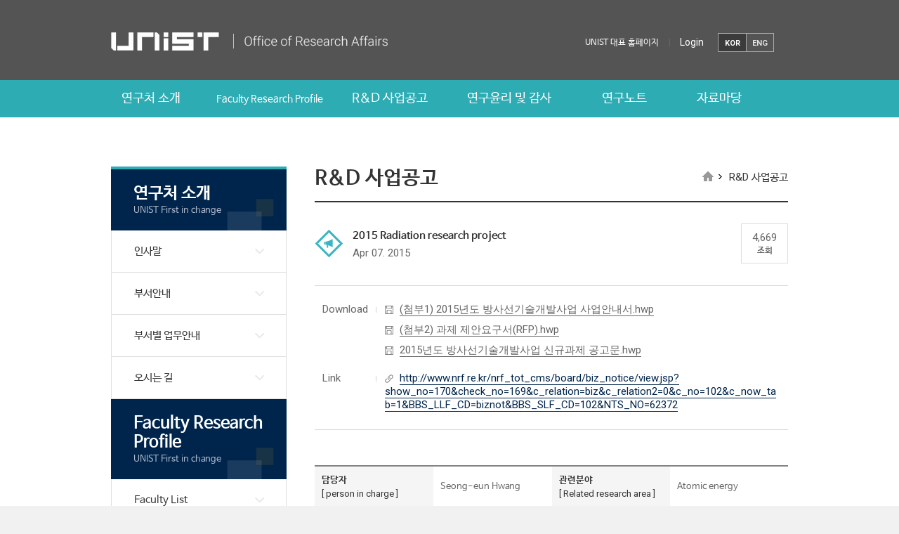

--- FILE ---
content_type: text/html; charset=UTF-8
request_url: https://research.unist.ac.kr/2015-radiation-research-project/?p_id=195&c=&keyword=&pageds=1&pp=10&b_s=Ministry%20of%20Science,%20ICT%20and%20Future%20Planning&comp=
body_size: 12985
content:
<!DOCTYPE html>
<html dir="ltr" lang="ko-KR" prefix="og: https://ogp.me/ns#" class="no-js">
<head>
    <meta http-equiv="X-UA-Compatible" content="IE=edge,chrome=1">
    <meta name="viewport" content="width=device-width, initial-scale=1, maximum-scale=2">
    <meta name="format-detection" content="telephone=no">
    <meta charset="UTF-8">
    
    <link rel="shortcut icon" href="https://research.unist.ac.kr/wp-content/themes/research/images/favicon.ico">
    <link rel="stylesheet" href="https://research.unist.ac.kr/wp-content/themes/research/template.css?v=20251022050204" type="text/css" media="all">
                <link rel="stylesheet" href="https://research.unist.ac.kr/wp-content/themes/research/css/template/print.css" type="text/css" media="print">
        <link rel="profile" href="http://gmpg.org/xfn/11">
            <link rel="pingback" href="https://research.unist.ac.kr/xmlrpc.php">
        
		<!-- All in One SEO 4.4.7.1 - aioseo.com -->
		<title>2015 Radiation research project - 유니스트 연구처</title>
		<meta name="description" content="미래창조과학부 공고 제2015 – 127호 2015년도 방사선기술개발사업 신규과제 공고 2015년도 원자력연구개발사업 시행계획에 따라 방사선기술개발사업 방사능 분야 사회문제해결형 신규과제를 다음과 같이 공고하오니 신청하여 주시기 바랍니다. 2015년 4월 6일 미래창조과학부 장관 최 양 희 1. 사업개요 ○ (사 업 명) 방사선기술개발사업(방사능 피해예측 및 저감기술 개발) ○ (사업목적) 방사선핵심기술을 조기에 확보하여 국가 과학기술발전을 촉진하며 국민 건강증진, 국가 산업경쟁력" />
		<meta name="robots" content="max-image-preview:large" />
		<link rel="canonical" href="https://research.unist.ac.kr/2015-radiation-research-project/" />
		<meta name="generator" content="All in One SEO (AIOSEO) 4.4.7.1" />
		<meta property="og:locale" content="ko_KR" />
		<meta property="og:site_name" content="유니스트 연구처 - 다른 워드프레스 사이트" />
		<meta property="og:type" content="article" />
		<meta property="og:title" content="2015 Radiation research project - 유니스트 연구처" />
		<meta property="og:description" content="미래창조과학부 공고 제2015 – 127호 2015년도 방사선기술개발사업 신규과제 공고 2015년도 원자력연구개발사업 시행계획에 따라 방사선기술개발사업 방사능 분야 사회문제해결형 신규과제를 다음과 같이 공고하오니 신청하여 주시기 바랍니다. 2015년 4월 6일 미래창조과학부 장관 최 양 희 1. 사업개요 ○ (사 업 명) 방사선기술개발사업(방사능 피해예측 및 저감기술 개발) ○ (사업목적) 방사선핵심기술을 조기에 확보하여 국가 과학기술발전을 촉진하며 국민 건강증진, 국가 산업경쟁력" />
		<meta property="og:url" content="https://research.unist.ac.kr/2015-radiation-research-project/" />
		<meta property="article:published_time" content="2015-04-07T17:48:48+00:00" />
		<meta property="article:modified_time" content="2016-04-04T22:37:02+00:00" />
		<meta name="twitter:card" content="summary_large_image" />
		<meta name="twitter:title" content="2015 Radiation research project - 유니스트 연구처" />
		<meta name="twitter:description" content="미래창조과학부 공고 제2015 – 127호 2015년도 방사선기술개발사업 신규과제 공고 2015년도 원자력연구개발사업 시행계획에 따라 방사선기술개발사업 방사능 분야 사회문제해결형 신규과제를 다음과 같이 공고하오니 신청하여 주시기 바랍니다. 2015년 4월 6일 미래창조과학부 장관 최 양 희 1. 사업개요 ○ (사 업 명) 방사선기술개발사업(방사능 피해예측 및 저감기술 개발) ○ (사업목적) 방사선핵심기술을 조기에 확보하여 국가 과학기술발전을 촉진하며 국민 건강증진, 국가 산업경쟁력" />
		<script type="application/ld+json" class="aioseo-schema">
			{"@context":"https:\/\/schema.org","@graph":[{"@type":"BlogPosting","@id":"https:\/\/research.unist.ac.kr\/2015-radiation-research-project\/#blogposting","name":"2015 Radiation research project - \uc720\ub2c8\uc2a4\ud2b8 \uc5f0\uad6c\ucc98","headline":"2015 Radiation research project","author":{"@id":"https:\/\/research.unist.ac.kr\/author\/unistrep\/#author"},"publisher":{"@id":"https:\/\/research.unist.ac.kr\/#organization"},"datePublished":"2015-04-07T17:48:48+09:00","dateModified":"2016-04-04T22:37:02+09:00","inLanguage":"ko-KR","mainEntityOfPage":{"@id":"https:\/\/research.unist.ac.kr\/2015-radiation-research-project\/#webpage"},"isPartOf":{"@id":"https:\/\/research.unist.ac.kr\/2015-radiation-research-project\/#webpage"},"articleSection":"R&amp;D \uc0ac\uc5c5\uacf5\uace0, \uc815\ubd80 R&amp;D \uc0ac\uc5c5\uacf5\uace0"},{"@type":"BreadcrumbList","@id":"https:\/\/research.unist.ac.kr\/2015-radiation-research-project\/#breadcrumblist","itemListElement":[{"@type":"ListItem","@id":"https:\/\/research.unist.ac.kr\/#listItem","position":1,"item":{"@type":"WebPage","@id":"https:\/\/research.unist.ac.kr\/","name":"\ud648","description":"\ub2e4\ub978 \uc6cc\ub4dc\ud504\ub808\uc2a4 \uc0ac\uc774\ud2b8","url":"https:\/\/research.unist.ac.kr\/"},"nextItem":"https:\/\/research.unist.ac.kr\/2015-radiation-research-project\/#listItem"},{"@type":"ListItem","@id":"https:\/\/research.unist.ac.kr\/2015-radiation-research-project\/#listItem","position":2,"item":{"@type":"WebPage","@id":"https:\/\/research.unist.ac.kr\/2015-radiation-research-project\/","name":"2015 Radiation research project","description":"\ubbf8\ub798\ucc3d\uc870\uacfc\ud559\ubd80 \uacf5\uace0 \uc81c2015 \u2013 127\ud638 2015\ub144\ub3c4 \ubc29\uc0ac\uc120\uae30\uc220\uac1c\ubc1c\uc0ac\uc5c5 \uc2e0\uaddc\uacfc\uc81c \uacf5\uace0 2015\ub144\ub3c4 \uc6d0\uc790\ub825\uc5f0\uad6c\uac1c\ubc1c\uc0ac\uc5c5 \uc2dc\ud589\uacc4\ud68d\uc5d0 \ub530\ub77c \ubc29\uc0ac\uc120\uae30\uc220\uac1c\ubc1c\uc0ac\uc5c5 \ubc29\uc0ac\ub2a5 \ubd84\uc57c \uc0ac\ud68c\ubb38\uc81c\ud574\uacb0\ud615 \uc2e0\uaddc\uacfc\uc81c\ub97c \ub2e4\uc74c\uacfc \uac19\uc774 \uacf5\uace0\ud558\uc624\ub2c8 \uc2e0\uccad\ud558\uc5ec \uc8fc\uc2dc\uae30 \ubc14\ub78d\ub2c8\ub2e4. 2015\ub144 4\uc6d4 6\uc77c \ubbf8\ub798\ucc3d\uc870\uacfc\ud559\ubd80 \uc7a5\uad00 \ucd5c \uc591 \ud76c 1. \uc0ac\uc5c5\uac1c\uc694 \u25cb (\uc0ac \uc5c5 \uba85) \ubc29\uc0ac\uc120\uae30\uc220\uac1c\ubc1c\uc0ac\uc5c5(\ubc29\uc0ac\ub2a5 \ud53c\ud574\uc608\uce21 \ubc0f \uc800\uac10\uae30\uc220 \uac1c\ubc1c) \u25cb (\uc0ac\uc5c5\ubaa9\uc801) \ubc29\uc0ac\uc120\ud575\uc2ec\uae30\uc220\uc744 \uc870\uae30\uc5d0 \ud655\ubcf4\ud558\uc5ec \uad6d\uac00 \uacfc\ud559\uae30\uc220\ubc1c\uc804\uc744 \ucd09\uc9c4\ud558\uba70 \uad6d\ubbfc \uac74\uac15\uc99d\uc9c4, \uad6d\uac00 \uc0b0\uc5c5\uacbd\uc7c1\ub825","url":"https:\/\/research.unist.ac.kr\/2015-radiation-research-project\/"},"previousItem":"https:\/\/research.unist.ac.kr\/#listItem"}]},{"@type":"Organization","@id":"https:\/\/research.unist.ac.kr\/#organization","name":"\uc720\ub2c8\uc2a4\ud2b8 \uc5f0\uad6c\ucc98","url":"https:\/\/research.unist.ac.kr\/"},{"@type":"Person","@id":"https:\/\/research.unist.ac.kr\/author\/unistrep\/#author","url":"https:\/\/research.unist.ac.kr\/author\/unistrep\/","name":"admin","image":{"@type":"ImageObject","@id":"https:\/\/research.unist.ac.kr\/2015-radiation-research-project\/#authorImage","url":"https:\/\/secure.gravatar.com\/avatar\/702296e36ffab6247230c2c1d4657379?s=96&d=mm&r=g","width":96,"height":96,"caption":"admin"}},{"@type":"WebPage","@id":"https:\/\/research.unist.ac.kr\/2015-radiation-research-project\/#webpage","url":"https:\/\/research.unist.ac.kr\/2015-radiation-research-project\/","name":"2015 Radiation research project - \uc720\ub2c8\uc2a4\ud2b8 \uc5f0\uad6c\ucc98","description":"\ubbf8\ub798\ucc3d\uc870\uacfc\ud559\ubd80 \uacf5\uace0 \uc81c2015 \u2013 127\ud638 2015\ub144\ub3c4 \ubc29\uc0ac\uc120\uae30\uc220\uac1c\ubc1c\uc0ac\uc5c5 \uc2e0\uaddc\uacfc\uc81c \uacf5\uace0 2015\ub144\ub3c4 \uc6d0\uc790\ub825\uc5f0\uad6c\uac1c\ubc1c\uc0ac\uc5c5 \uc2dc\ud589\uacc4\ud68d\uc5d0 \ub530\ub77c \ubc29\uc0ac\uc120\uae30\uc220\uac1c\ubc1c\uc0ac\uc5c5 \ubc29\uc0ac\ub2a5 \ubd84\uc57c \uc0ac\ud68c\ubb38\uc81c\ud574\uacb0\ud615 \uc2e0\uaddc\uacfc\uc81c\ub97c \ub2e4\uc74c\uacfc \uac19\uc774 \uacf5\uace0\ud558\uc624\ub2c8 \uc2e0\uccad\ud558\uc5ec \uc8fc\uc2dc\uae30 \ubc14\ub78d\ub2c8\ub2e4. 2015\ub144 4\uc6d4 6\uc77c \ubbf8\ub798\ucc3d\uc870\uacfc\ud559\ubd80 \uc7a5\uad00 \ucd5c \uc591 \ud76c 1. \uc0ac\uc5c5\uac1c\uc694 \u25cb (\uc0ac \uc5c5 \uba85) \ubc29\uc0ac\uc120\uae30\uc220\uac1c\ubc1c\uc0ac\uc5c5(\ubc29\uc0ac\ub2a5 \ud53c\ud574\uc608\uce21 \ubc0f \uc800\uac10\uae30\uc220 \uac1c\ubc1c) \u25cb (\uc0ac\uc5c5\ubaa9\uc801) \ubc29\uc0ac\uc120\ud575\uc2ec\uae30\uc220\uc744 \uc870\uae30\uc5d0 \ud655\ubcf4\ud558\uc5ec \uad6d\uac00 \uacfc\ud559\uae30\uc220\ubc1c\uc804\uc744 \ucd09\uc9c4\ud558\uba70 \uad6d\ubbfc \uac74\uac15\uc99d\uc9c4, \uad6d\uac00 \uc0b0\uc5c5\uacbd\uc7c1\ub825","inLanguage":"ko-KR","isPartOf":{"@id":"https:\/\/research.unist.ac.kr\/#website"},"breadcrumb":{"@id":"https:\/\/research.unist.ac.kr\/2015-radiation-research-project\/#breadcrumblist"},"author":{"@id":"https:\/\/research.unist.ac.kr\/author\/unistrep\/#author"},"creator":{"@id":"https:\/\/research.unist.ac.kr\/author\/unistrep\/#author"},"datePublished":"2015-04-07T17:48:48+09:00","dateModified":"2016-04-04T22:37:02+09:00"},{"@type":"WebSite","@id":"https:\/\/research.unist.ac.kr\/#website","url":"https:\/\/research.unist.ac.kr\/","name":"\uc720\ub2c8\uc2a4\ud2b8 \uc5f0\uad6c\ucc98","description":"\ub2e4\ub978 \uc6cc\ub4dc\ud504\ub808\uc2a4 \uc0ac\uc774\ud2b8","inLanguage":"ko-KR","publisher":{"@id":"https:\/\/research.unist.ac.kr\/#organization"}}]}
		</script>
		<!-- All in One SEO -->

<link rel='dns-prefetch' href='//fonts.googleapis.com' />
<link rel="alternate" type="application/rss+xml" title="유니스트 연구처 &raquo; 2015 Radiation research project 댓글 피드" href="https://research.unist.ac.kr/2015-radiation-research-project/feed/" />
<link rel='stylesheet' id='wp-block-library-css' href='https://research.unist.ac.kr/wp-includes/css/dist/block-library/style.min.css?ver=6.2.2' type='text/css' media='all' />
<link rel='stylesheet' id='classic-theme-styles-css' href='https://research.unist.ac.kr/wp-includes/css/classic-themes.min.css?ver=6.2.2' type='text/css' media='all' />
<style id='global-styles-inline-css' type='text/css'>
body{--wp--preset--color--black: #000000;--wp--preset--color--cyan-bluish-gray: #abb8c3;--wp--preset--color--white: #ffffff;--wp--preset--color--pale-pink: #f78da7;--wp--preset--color--vivid-red: #cf2e2e;--wp--preset--color--luminous-vivid-orange: #ff6900;--wp--preset--color--luminous-vivid-amber: #fcb900;--wp--preset--color--light-green-cyan: #7bdcb5;--wp--preset--color--vivid-green-cyan: #00d084;--wp--preset--color--pale-cyan-blue: #8ed1fc;--wp--preset--color--vivid-cyan-blue: #0693e3;--wp--preset--color--vivid-purple: #9b51e0;--wp--preset--gradient--vivid-cyan-blue-to-vivid-purple: linear-gradient(135deg,rgba(6,147,227,1) 0%,rgb(155,81,224) 100%);--wp--preset--gradient--light-green-cyan-to-vivid-green-cyan: linear-gradient(135deg,rgb(122,220,180) 0%,rgb(0,208,130) 100%);--wp--preset--gradient--luminous-vivid-amber-to-luminous-vivid-orange: linear-gradient(135deg,rgba(252,185,0,1) 0%,rgba(255,105,0,1) 100%);--wp--preset--gradient--luminous-vivid-orange-to-vivid-red: linear-gradient(135deg,rgba(255,105,0,1) 0%,rgb(207,46,46) 100%);--wp--preset--gradient--very-light-gray-to-cyan-bluish-gray: linear-gradient(135deg,rgb(238,238,238) 0%,rgb(169,184,195) 100%);--wp--preset--gradient--cool-to-warm-spectrum: linear-gradient(135deg,rgb(74,234,220) 0%,rgb(151,120,209) 20%,rgb(207,42,186) 40%,rgb(238,44,130) 60%,rgb(251,105,98) 80%,rgb(254,248,76) 100%);--wp--preset--gradient--blush-light-purple: linear-gradient(135deg,rgb(255,206,236) 0%,rgb(152,150,240) 100%);--wp--preset--gradient--blush-bordeaux: linear-gradient(135deg,rgb(254,205,165) 0%,rgb(254,45,45) 50%,rgb(107,0,62) 100%);--wp--preset--gradient--luminous-dusk: linear-gradient(135deg,rgb(255,203,112) 0%,rgb(199,81,192) 50%,rgb(65,88,208) 100%);--wp--preset--gradient--pale-ocean: linear-gradient(135deg,rgb(255,245,203) 0%,rgb(182,227,212) 50%,rgb(51,167,181) 100%);--wp--preset--gradient--electric-grass: linear-gradient(135deg,rgb(202,248,128) 0%,rgb(113,206,126) 100%);--wp--preset--gradient--midnight: linear-gradient(135deg,rgb(2,3,129) 0%,rgb(40,116,252) 100%);--wp--preset--duotone--dark-grayscale: url('#wp-duotone-dark-grayscale');--wp--preset--duotone--grayscale: url('#wp-duotone-grayscale');--wp--preset--duotone--purple-yellow: url('#wp-duotone-purple-yellow');--wp--preset--duotone--blue-red: url('#wp-duotone-blue-red');--wp--preset--duotone--midnight: url('#wp-duotone-midnight');--wp--preset--duotone--magenta-yellow: url('#wp-duotone-magenta-yellow');--wp--preset--duotone--purple-green: url('#wp-duotone-purple-green');--wp--preset--duotone--blue-orange: url('#wp-duotone-blue-orange');--wp--preset--font-size--small: 13px;--wp--preset--font-size--medium: 20px;--wp--preset--font-size--large: 36px;--wp--preset--font-size--x-large: 42px;--wp--preset--spacing--20: 0.44rem;--wp--preset--spacing--30: 0.67rem;--wp--preset--spacing--40: 1rem;--wp--preset--spacing--50: 1.5rem;--wp--preset--spacing--60: 2.25rem;--wp--preset--spacing--70: 3.38rem;--wp--preset--spacing--80: 5.06rem;--wp--preset--shadow--natural: 6px 6px 9px rgba(0, 0, 0, 0.2);--wp--preset--shadow--deep: 12px 12px 50px rgba(0, 0, 0, 0.4);--wp--preset--shadow--sharp: 6px 6px 0px rgba(0, 0, 0, 0.2);--wp--preset--shadow--outlined: 6px 6px 0px -3px rgba(255, 255, 255, 1), 6px 6px rgba(0, 0, 0, 1);--wp--preset--shadow--crisp: 6px 6px 0px rgba(0, 0, 0, 1);}:where(.is-layout-flex){gap: 0.5em;}body .is-layout-flow > .alignleft{float: left;margin-inline-start: 0;margin-inline-end: 2em;}body .is-layout-flow > .alignright{float: right;margin-inline-start: 2em;margin-inline-end: 0;}body .is-layout-flow > .aligncenter{margin-left: auto !important;margin-right: auto !important;}body .is-layout-constrained > .alignleft{float: left;margin-inline-start: 0;margin-inline-end: 2em;}body .is-layout-constrained > .alignright{float: right;margin-inline-start: 2em;margin-inline-end: 0;}body .is-layout-constrained > .aligncenter{margin-left: auto !important;margin-right: auto !important;}body .is-layout-constrained > :where(:not(.alignleft):not(.alignright):not(.alignfull)){max-width: var(--wp--style--global--content-size);margin-left: auto !important;margin-right: auto !important;}body .is-layout-constrained > .alignwide{max-width: var(--wp--style--global--wide-size);}body .is-layout-flex{display: flex;}body .is-layout-flex{flex-wrap: wrap;align-items: center;}body .is-layout-flex > *{margin: 0;}:where(.wp-block-columns.is-layout-flex){gap: 2em;}.has-black-color{color: var(--wp--preset--color--black) !important;}.has-cyan-bluish-gray-color{color: var(--wp--preset--color--cyan-bluish-gray) !important;}.has-white-color{color: var(--wp--preset--color--white) !important;}.has-pale-pink-color{color: var(--wp--preset--color--pale-pink) !important;}.has-vivid-red-color{color: var(--wp--preset--color--vivid-red) !important;}.has-luminous-vivid-orange-color{color: var(--wp--preset--color--luminous-vivid-orange) !important;}.has-luminous-vivid-amber-color{color: var(--wp--preset--color--luminous-vivid-amber) !important;}.has-light-green-cyan-color{color: var(--wp--preset--color--light-green-cyan) !important;}.has-vivid-green-cyan-color{color: var(--wp--preset--color--vivid-green-cyan) !important;}.has-pale-cyan-blue-color{color: var(--wp--preset--color--pale-cyan-blue) !important;}.has-vivid-cyan-blue-color{color: var(--wp--preset--color--vivid-cyan-blue) !important;}.has-vivid-purple-color{color: var(--wp--preset--color--vivid-purple) !important;}.has-black-background-color{background-color: var(--wp--preset--color--black) !important;}.has-cyan-bluish-gray-background-color{background-color: var(--wp--preset--color--cyan-bluish-gray) !important;}.has-white-background-color{background-color: var(--wp--preset--color--white) !important;}.has-pale-pink-background-color{background-color: var(--wp--preset--color--pale-pink) !important;}.has-vivid-red-background-color{background-color: var(--wp--preset--color--vivid-red) !important;}.has-luminous-vivid-orange-background-color{background-color: var(--wp--preset--color--luminous-vivid-orange) !important;}.has-luminous-vivid-amber-background-color{background-color: var(--wp--preset--color--luminous-vivid-amber) !important;}.has-light-green-cyan-background-color{background-color: var(--wp--preset--color--light-green-cyan) !important;}.has-vivid-green-cyan-background-color{background-color: var(--wp--preset--color--vivid-green-cyan) !important;}.has-pale-cyan-blue-background-color{background-color: var(--wp--preset--color--pale-cyan-blue) !important;}.has-vivid-cyan-blue-background-color{background-color: var(--wp--preset--color--vivid-cyan-blue) !important;}.has-vivid-purple-background-color{background-color: var(--wp--preset--color--vivid-purple) !important;}.has-black-border-color{border-color: var(--wp--preset--color--black) !important;}.has-cyan-bluish-gray-border-color{border-color: var(--wp--preset--color--cyan-bluish-gray) !important;}.has-white-border-color{border-color: var(--wp--preset--color--white) !important;}.has-pale-pink-border-color{border-color: var(--wp--preset--color--pale-pink) !important;}.has-vivid-red-border-color{border-color: var(--wp--preset--color--vivid-red) !important;}.has-luminous-vivid-orange-border-color{border-color: var(--wp--preset--color--luminous-vivid-orange) !important;}.has-luminous-vivid-amber-border-color{border-color: var(--wp--preset--color--luminous-vivid-amber) !important;}.has-light-green-cyan-border-color{border-color: var(--wp--preset--color--light-green-cyan) !important;}.has-vivid-green-cyan-border-color{border-color: var(--wp--preset--color--vivid-green-cyan) !important;}.has-pale-cyan-blue-border-color{border-color: var(--wp--preset--color--pale-cyan-blue) !important;}.has-vivid-cyan-blue-border-color{border-color: var(--wp--preset--color--vivid-cyan-blue) !important;}.has-vivid-purple-border-color{border-color: var(--wp--preset--color--vivid-purple) !important;}.has-vivid-cyan-blue-to-vivid-purple-gradient-background{background: var(--wp--preset--gradient--vivid-cyan-blue-to-vivid-purple) !important;}.has-light-green-cyan-to-vivid-green-cyan-gradient-background{background: var(--wp--preset--gradient--light-green-cyan-to-vivid-green-cyan) !important;}.has-luminous-vivid-amber-to-luminous-vivid-orange-gradient-background{background: var(--wp--preset--gradient--luminous-vivid-amber-to-luminous-vivid-orange) !important;}.has-luminous-vivid-orange-to-vivid-red-gradient-background{background: var(--wp--preset--gradient--luminous-vivid-orange-to-vivid-red) !important;}.has-very-light-gray-to-cyan-bluish-gray-gradient-background{background: var(--wp--preset--gradient--very-light-gray-to-cyan-bluish-gray) !important;}.has-cool-to-warm-spectrum-gradient-background{background: var(--wp--preset--gradient--cool-to-warm-spectrum) !important;}.has-blush-light-purple-gradient-background{background: var(--wp--preset--gradient--blush-light-purple) !important;}.has-blush-bordeaux-gradient-background{background: var(--wp--preset--gradient--blush-bordeaux) !important;}.has-luminous-dusk-gradient-background{background: var(--wp--preset--gradient--luminous-dusk) !important;}.has-pale-ocean-gradient-background{background: var(--wp--preset--gradient--pale-ocean) !important;}.has-electric-grass-gradient-background{background: var(--wp--preset--gradient--electric-grass) !important;}.has-midnight-gradient-background{background: var(--wp--preset--gradient--midnight) !important;}.has-small-font-size{font-size: var(--wp--preset--font-size--small) !important;}.has-medium-font-size{font-size: var(--wp--preset--font-size--medium) !important;}.has-large-font-size{font-size: var(--wp--preset--font-size--large) !important;}.has-x-large-font-size{font-size: var(--wp--preset--font-size--x-large) !important;}
.wp-block-navigation a:where(:not(.wp-element-button)){color: inherit;}
:where(.wp-block-columns.is-layout-flex){gap: 2em;}
.wp-block-pullquote{font-size: 1.5em;line-height: 1.6;}
</style>
<link rel='stylesheet' id='contact-form-7-css' href='https://research.unist.ac.kr/wp-content/plugins/contact-form-7/includes/css/styles.css?ver=4.3.1' type='text/css' media='all' />
<link rel='stylesheet' id='dashicons-css' href='https://research.unist.ac.kr/wp-includes/css/dashicons.min.css?ver=6.2.2' type='text/css' media='all' />
<link rel='stylesheet' id='post-views-counter-frontend-css' href='https://research.unist.ac.kr/wp-content/plugins/post-views-counter/css/frontend.min.css?ver=1.3.13' type='text/css' media='all' />
<link rel='stylesheet' id='twentysixteen-fonts-css' href='https://fonts.googleapis.com/css?family=Montserrat%3A400%2C700%7CInconsolata%3A400&#038;subset=latin%2Clatin-ext' type='text/css' media='all' />
<link rel='stylesheet' id='genericons-css' href='https://research.unist.ac.kr/wp-content/themes/research/genericons/genericons.css?ver=3.4.1' type='text/css' media='all' />
<link rel='stylesheet' id='twentysixteen-style-css' href='https://research.unist.ac.kr/wp-content/themes/research/style.css?ver=6.2.2' type='text/css' media='all' />
<!--[if lt IE 10]>
<link rel='stylesheet' id='twentysixteen-ie-css' href='https://research.unist.ac.kr/wp-content/themes/research/css/ie.css?ver=20150930' type='text/css' media='all' />
<![endif]-->
<!--[if lt IE 9]>
<link rel='stylesheet' id='twentysixteen-ie8-css' href='https://research.unist.ac.kr/wp-content/themes/research/css/ie8.css?ver=20151230' type='text/css' media='all' />
<![endif]-->
<!--[if lt IE 8]>
<link rel='stylesheet' id='twentysixteen-ie7-css' href='https://research.unist.ac.kr/wp-content/themes/research/css/ie7.css?ver=20150930' type='text/css' media='all' />
<![endif]-->
<script type='text/javascript' src='https://research.unist.ac.kr/wp-includes/js/jquery/jquery.min.js?ver=3.6.4' id='jquery-core-js'></script>
<script type='text/javascript' src='https://research.unist.ac.kr/wp-includes/js/jquery/jquery-migrate.min.js?ver=3.4.0' id='jquery-migrate-js'></script>
<script type='text/javascript' src='https://research.unist.ac.kr/wp-includes/js/jquery/ui/core.min.js?ver=1.13.2' id='jquery-ui-core-js'></script>
<script type='text/javascript' src='https://research.unist.ac.kr/wp-includes/js/jquery/ui/mouse.min.js?ver=1.13.2' id='jquery-ui-mouse-js'></script>
<script type='text/javascript' src='https://research.unist.ac.kr/wp-includes/js/jquery/ui/sortable.min.js?ver=1.13.2' id='jquery-ui-sortable-js'></script>
<script type='text/javascript' src='https://research.unist.ac.kr/wp-includes/js/jquery/ui/resizable.min.js?ver=1.13.2' id='jquery-ui-resizable-js'></script>
<script type='text/javascript' src='https://research.unist.ac.kr/wp-content/plugins/advanced-custom-fields-pro/assets/js/acf-input.min.js?ver=5.8.3' id='acf-input-js'></script>
<script type='text/javascript' src='https://research.unist.ac.kr/wp-content/plugins/advanced-custom-fields-pro/pro/assets/js/acf-pro-input.min.js?ver=5.8.3' id='acf-pro-input-js'></script>
<script type='text/javascript' src='https://research.unist.ac.kr/wp-content/themes/research/js/acf.js?ver=2.0.0' id='acf_custom_js-js'></script>
<!--[if lt IE 9]>
<script type='text/javascript' src='https://research.unist.ac.kr/wp-content/themes/research/js/html5.js?ver=3.7.3' id='twentysixteen-html5-js'></script>
<![endif]-->
<link rel="https://api.w.org/" href="https://research.unist.ac.kr/wp-json/" /><link rel="alternate" type="application/json" href="https://research.unist.ac.kr/wp-json/wp/v2/posts/3662" /><link rel="EditURI" type="application/rsd+xml" title="RSD" href="https://research.unist.ac.kr/xmlrpc.php?rsd" />
<link rel="wlwmanifest" type="application/wlwmanifest+xml" href="https://research.unist.ac.kr/wp-includes/wlwmanifest.xml" />
<meta name="generator" content="WordPress 6.2.2" />
<link rel='shortlink' href='https://research.unist.ac.kr/?p=3662' />
<link rel="alternate" type="application/json+oembed" href="https://research.unist.ac.kr/wp-json/oembed/1.0/embed?url=https%3A%2F%2Fresearch.unist.ac.kr%2F2015-radiation-research-project%2F" />
<link rel="alternate" type="text/xml+oembed" href="https://research.unist.ac.kr/wp-json/oembed/1.0/embed?url=https%3A%2F%2Fresearch.unist.ac.kr%2F2015-radiation-research-project%2F&#038;format=xml" />
</head>
<body class="post-template-default single single-post postid-3662 single-format-standard">
<div class="site_warp Array">
    <div class="site_boxcontainer">
        <div class="mobile_bg_itembox"></div>
        <!-- 모바일 네비 -->
        <div class="mobile_navi_box">
            <div class="box_container">
                <!-- 모바일 네비카테고리 -->
                <div class="mobile_navi"><div class="menu-main_menu-container"><ul id="menu-main_menu" class="menu"><li id="menu-item-32062" class="navi_one menu-item menu-item-type-post_type menu-item-object-page menu-item-has-children menu-item-32062"><a href="https://research.unist.ac.kr/office_research/c_research_greeting/">연구처 소개</a>
<ul class="sub-menu">
	<li id="menu-item-32027" class="menu-item menu-item-type-post_type menu-item-object-page menu-item-32027"><a href="https://research.unist.ac.kr/office_research/c_research_greeting/">인사말</a></li>
	<li id="menu-item-35579" class="menu-item menu-item-type-custom menu-item-object-custom menu-item-35579"><a href="https://research.unist.ac.kr/office_research/divisions/organization/">부서안내</a></li>
	<li id="menu-item-32025" class="menu-item menu-item-type-post_type menu-item-object-page menu-item-32025"><a href="https://research.unist.ac.kr/office_research/divisions/departmental-business-guide/">부서별 업무안내</a></li>
	<li id="menu-item-32026" class="menu-item menu-item-type-post_type menu-item-object-page menu-item-32026"><a href="https://research.unist.ac.kr/office_research/directions/">오시는 길</a></li>
</ul>
</li>
<li id="menu-item-32116" class="navi_two menu-item menu-item-type-post_type menu-item-object-page menu-item-has-children menu-item-32116"><a href="https://research.unist.ac.kr/faculty-research-profile/">Faculty Research Profile</a>
<ul class="sub-menu">
	<li id="menu-item-32117" class="menu-item menu-item-type-post_type menu-item-object-page menu-item-32117"><a href="https://research.unist.ac.kr/faculty-research-profile/faculty-list/">Faculty List</a></li>
</ul>
</li>
<li id="menu-item-32010" class="navi_three menu-item menu-item-type-post_type menu-item-object-page menu-item-has-children menu-item-32010"><a href="https://research.unist.ac.kr/research-project/">R&#038;D 사업공고</a>
<ul class="sub-menu">
	<li id="menu-item-32066" class="menu-item menu-item-type-post_type menu-item-object-page menu-item-32066"><a href="https://research.unist.ac.kr/research-project/research-project-demand-survey/">연구사업 수요조사</a></li>
	<li id="menu-item-32011" class="menu-item menu-item-type-post_type menu-item-object-page menu-item-32011"><a href="https://research.unist.ac.kr/research-project/%ec%a0%95%eb%b6%80-rd-%ec%82%ac%ec%97%85%ea%b3%b5%ea%b3%a0/">정부 R&#038;D 사업공고</a></li>
	<li id="menu-item-32012" class="menu-item menu-item-type-post_type menu-item-object-page menu-item-32012"><a href="https://research.unist.ac.kr/research-project/%ec%82%b0%ec%97%85%ec%b2%b4-%eb%b0%8f-%ea%b8%b0%ed%83%80-%ec%82%ac%ec%97%85%ea%b3%b5%ea%b3%a0/">산업체 및 기타 사업공고</a></li>
	<li id="menu-item-32013" class="menu-item menu-item-type-post_type menu-item-object-page menu-item-32013"><a href="https://research.unist.ac.kr/research-project/unist-%ec%9e%90%ec%b2%b4%ec%82%ac%ec%97%85-%ea%b3%b5%ea%b3%a0/">UNIST 자체사업 공고</a></li>
</ul>
</li>
<li id="menu-item-32321" class="navi_five menu-item menu-item-type-post_type menu-item-object-page menu-item-has-children menu-item-32321"><a href="https://research.unist.ac.kr/research-information/research-ethics/research-committee-intro/">연구윤리 및 감사</a>
<ul class="sub-menu">
	<li id="menu-item-32318" class="menu-item menu-item-type-post_type menu-item-object-page menu-item-has-children menu-item-32318"><a href="https://research.unist.ac.kr/research-information/research-ethics/research-committee-intro/">연구윤리</a>
	<ul class="sub-menu">
		<li id="menu-item-11732" class="menu-item menu-item-type-post_type menu-item-object-page menu-item-11732"><a href="https://research.unist.ac.kr/research-information/research-ethics/research-committee-intro/">연구윤리진실성위원회</a></li>
		<li id="menu-item-11804" class="menu-item menu-item-type-post_type menu-item-object-page menu-item-11804"><a href="https://research.unist.ac.kr/research-information/research-ethics/%ec%b2%98%eb%a6%ac%ec%a0%88%ec%b0%a8/">처리절차</a></li>
		<li id="menu-item-11735" class="menu-item menu-item-type-post_type menu-item-object-page menu-item-11735"><a href="https://research.unist.ac.kr/research-information/research-ethics/">연구윤리 관련 자료</a></li>
		<li id="menu-item-27911" class="menu-item menu-item-type-post_type menu-item-object-page menu-item-27911"><a href="https://research.unist.ac.kr/research-information/%ec%a3%bc%ec%9d%98%ed%95%b4%ec%95%bc%ed%95%a0-%ed%95%99%ed%9a%8c%ed%95%99%ec%88%a0%ec%a7%80/">주의해야할 학회/학술지</a></li>
		<li id="menu-item-14920" class="menu-item menu-item-type-post_type menu-item-object-page menu-item-14920"><a href="https://research.unist.ac.kr/research-information/research-ethicsresearch-committee-intro/report-abuse-contact/">연구윤리부정행위 제보하기</a></li>
	</ul>
</li>
	<li id="menu-item-32320" class="menu-item menu-item-type-post_type menu-item-object-page menu-item-has-children menu-item-32320"><a href="https://research.unist.ac.kr/research-information/%ec%97%b0%ea%b5%ac%eb%b3%b4%ec%95%88/security-research/%ec%97%b0%ea%b5%ac%eb%b3%b4%ec%95%88%ec%9c%84%ec%9b%90%ed%9a%8c/">연구보안</a>
	<ul class="sub-menu">
		<li id="menu-item-11733" class="menu-item menu-item-type-post_type menu-item-object-page menu-item-11733"><a href="https://research.unist.ac.kr/research-information/%ec%97%b0%ea%b5%ac%eb%b3%b4%ec%95%88/security-research/%ec%97%b0%ea%b5%ac%eb%b3%b4%ec%95%88%ec%9c%84%ec%9b%90%ed%9a%8c/">연구보안관리심의위원회</a></li>
		<li id="menu-item-11734" class="menu-item menu-item-type-post_type menu-item-object-page menu-item-11734"><a href="https://research.unist.ac.kr/research-information/%ec%97%b0%ea%b5%ac%eb%b3%b4%ec%95%88/security-research/">연구보안 관련 자료</a></li>
	</ul>
</li>
	<li id="menu-item-37854" class="menu-item menu-item-type-post_type menu-item-object-page menu-item-has-children menu-item-37854"><a href="https://research.unist.ac.kr/research-information/inadequate-enforcement/">부적정집행</a>
	<ul class="sub-menu">
		<li id="menu-item-37856" class="menu-item menu-item-type-post_type menu-item-object-page menu-item-37856"><a href="https://research.unist.ac.kr/research-information/inadequate-enforcement/report-inappropriate-to-enforce/">부적정집행 신고</a></li>
	</ul>
</li>
</ul>
</li>
<li id="menu-item-32063" class="navi_four menu-item menu-item-type-post_type menu-item-object-page menu-item-has-children menu-item-32063"><a href="https://research.unist.ac.kr/research_note/research_note_intro/">연구노트</a>
<ul class="sub-menu">
	<li id="menu-item-32022" class="menu-item menu-item-type-post_type menu-item-object-page menu-item-32022"><a href="https://research.unist.ac.kr/research_note/research_note_intro/">연구노트 소개</a></li>
	<li id="menu-item-32015" class="menu-item menu-item-type-post_type menu-item-object-page menu-item-32015"><a href="https://research.unist.ac.kr/research_note/regulation/">관련규정</a></li>
	<li id="menu-item-33170" class="menu-item menu-item-type-post_type menu-item-object-page menu-item-33170"><a href="https://research.unist.ac.kr/research_note/issued-guidance/issuance_procedure/">발급안내</a></li>
	<li id="menu-item-32016" class="menu-item menu-item-type-post_type menu-item-object-page menu-item-32016"><a href="https://research.unist.ac.kr/research_note/reading-guide/">대여안내</a></li>
	<li id="menu-item-32018" class="menu-item menu-item-type-post_type menu-item-object-page menu-item-32018"><a href="https://research.unist.ac.kr/research_note/return_process/">반납안내</a></li>
</ul>
</li>
<li id="menu-item-32333" class="navi_six menu-item menu-item-type-post_type menu-item-object-page menu-item-has-children menu-item-32333"><a href="https://research.unist.ac.kr/community/general-notice/notice/">자료마당</a>
<ul class="sub-menu">
	<li id="menu-item-32038" class="menu-item menu-item-type-post_type menu-item-object-page menu-item-has-children menu-item-32038"><a href="https://research.unist.ac.kr/community/general-notice/notice/">공지사항</a>
	<ul class="sub-menu">
		<li id="menu-item-34103" class="menu-item menu-item-type-post_type menu-item-object-page menu-item-34103"><a href="https://research.unist.ac.kr/community/general-notice/notice/">일반공지</a></li>
		<li id="menu-item-34102" class="menu-item menu-item-type-post_type menu-item-object-page menu-item-34102"><a href="https://research.unist.ac.kr/community/general-notice/newsletter/">뉴스레터</a></li>
		<li id="menu-item-37820" class="menu-item menu-item-type-post_type menu-item-object-page menu-item-37820"><a href="https://research.unist.ac.kr/community/general-notice/%ec%97%b0%ea%b5%ac%ed%96%89%ec%a0%95-%ec%a0%84%eb%ac%b8%ea%b0%80-%ec%9d%b8%ec%a6%9d%ec%a0%9c%eb%8f%84/">연구행정 전문가 인증제도</a></li>
	</ul>
</li>
	<li id="menu-item-32028" class="menu-item menu-item-type-post_type menu-item-object-page menu-item-32028"><a href="https://research.unist.ac.kr/community/faq/">자주 묻는 질문</a></li>
	<li id="menu-item-32039" class="menu-item menu-item-type-post_type menu-item-object-page menu-item-has-children menu-item-32039"><a href="https://research.unist.ac.kr/reference/web_site/">관련사이트</a>
	<ul class="sub-menu">
		<li id="menu-item-32035" class="menu-item menu-item-type-post_type menu-item-object-page menu-item-32035"><a href="https://research.unist.ac.kr/reference/web_site/professional-organizations/">주요 정부기관</a></li>
		<li id="menu-item-32034" class="menu-item menu-item-type-post_type menu-item-object-page menu-item-32034"><a href="https://research.unist.ac.kr/reference/web_site/industry/">정부투자기관</a></li>
		<li id="menu-item-32032" class="menu-item menu-item-type-post_type menu-item-object-page menu-item-32032"><a href="https://research.unist.ac.kr/reference/web_site/ministry/">정부출연기관</a></li>
	</ul>
</li>
</ul>
</li>
</ul></div></div>
                <!-- .모바일 네비카테고리 -->
                <!-- 유저 박스 -->
                <div class="mobile_user">
                    <ul>
                                                <li><a href="/sso/s-login.php">Login</a></li>
                                        <li><a href="http://unist-kor.unist.ac.kr">UNIST 대표 홈페이지</a></li>
                    </ul>
                </div>
                <!-- .유저 박스 -->
                                <!-- 국영문 링크 -->
                <div class="m_language">
                    <ul>

                        <li class="btn_kor active"><a href="https://research.unist.ac.kr/2015-radiation-research-project/?p_id=195&amp;c=&amp;keyword=&amp;pageds=1&amp;pp=10&amp;b_s=Ministry%20of%20Science,%20ICT%20and%20Future%20Planning&amp;comp=">KOR</a></li>
                        <li class="btn_eng"><a href="/en/">ENG</a></li>

                    </ul>
                </div>
                <!-- .국영문 링크 -->
            </div>
        </div>
        <!-- .모바일 네비 -->
        <div id="page" class="site">
            <div class="site-inner">
                <!--<a class="skip-link screen-reader-text" href="#content">콘텐츠로 바로가기</a>-->

                <div id="masthead" class="site-header" role="banner">
                    <!-- 모바일서치 -->
                    <div class="mobile_search_wrap">
                        <div class="m_searchform">
                            <label for="s">Search</label>
                            <input type="text" value="" id="s" name="s" class="textfield" placeholder="Search" accesskey="s">
                            <input type="submit" id="m_Ssearch_top" class="button" value="Search" title="검색하기">
                            <a class="m_close" href="#;" title="닫기">닫기</a>
                        </div>
                    </div>
                    <!-- .모바일서치 -->
                    <div class="header_wrap">
                        <div class="box_container">
                            <button class="navi_btn" type="button"><span class="bar"></span><span class="bar"></span><span class="bar"></span></button>
                            <!-- top -->
                            <div class="top_box">
                                <h1 class="logo">
                                    <a class="unist_logo" href="http://unist-kor.unist.ac.kr/" target="_blank"><img src="/wp-content/themes/research/images/unist_logo.jpg" alt="UNIST"></a>
                                    <a class="research_logo" href="https://research.unist.ac.kr/"><img src="/wp-content/themes/research/images/research_logo.jpg" alt="연구처" /></a>
                                </h1>
                                <!-- 유저 링크 -->
                                <div class="user_box">
                                    <ul>
                                        <li class="u_linkitem"><a href="http://unist-kor.unist.ac.kr/" target="_blank">UNIST 대표 홈페이지</a></li>
                                                                                    <!-- li><a href="https://portal.unist.ac.kr/irj/portal">Login</a></li -->
                                            <!-- li><a href="/sso/filter.php?redirect_to=https://research.unist.ac.kr/2015-radiation-research-project/?p_id=195&amp;c=&amp;keyword=&amp;pageds=1&amp;pp=10&amp;b_s=Ministry%20of%20Science,%20ICT%20and%20Future%20Planning&amp;comp=">Login</a></li -->
                                            <li><a href="/sso/s-login.php">Login</a></li>
                                            <!-- li class="last"><a href="#;">Join</a></li -->
                                                                            </ul>
                                </div>
                                <!-- .유저 링크 -->
                                <!-- 국영문 링크 -->
                                <div class="lang_box">
                                    <ul>
                                        <li class="kor active"><a href="https://research.unist.ac.kr/2015-radiation-research-project/?p_id=195&amp;c=&amp;keyword=&amp;pageds=1&amp;pp=10&amp;b_s=Ministry%20of%20Science,%20ICT%20and%20Future%20Planning&amp;comp=">KOR</a></li>
                                        <li class="eng"><a href="/en/">ENG</a></li>

                                    </ul>
                                </div>
                                <!-- .국영문 링크 -->
                                <!-- 이전사이트가기 -->
                                <!--<div class="sitelink_box"><a href="http://airc.unist.ac.kr/main/index.php" target="_blank">이전사이트로 바로가기<i class="icon_item"></i></a></div>-->
                                <!-- .이전사이트가기 -->
                            </div>
                            <!-- .top -->
                            <!-- bottom -->
                                                            <div class="bottom_box">
                                    <div class="header_navi"><div class="menu-main_menu-container"><ul id="menu-main_menu-1" class="menu"><li class="navi_one menu-item menu-item-type-post_type menu-item-object-page menu-item-has-children menu-item-32062"><a href="https://research.unist.ac.kr/office_research/c_research_greeting/">연구처 소개</a>
<ul class="sub-menu">
	<li class="menu-item menu-item-type-post_type menu-item-object-page menu-item-32027"><a href="https://research.unist.ac.kr/office_research/c_research_greeting/">인사말</a></li>
	<li class="menu-item menu-item-type-custom menu-item-object-custom menu-item-35579"><a href="https://research.unist.ac.kr/office_research/divisions/organization/">부서안내</a></li>
	<li class="menu-item menu-item-type-post_type menu-item-object-page menu-item-32025"><a href="https://research.unist.ac.kr/office_research/divisions/departmental-business-guide/">부서별 업무안내</a></li>
	<li class="menu-item menu-item-type-post_type menu-item-object-page menu-item-32026"><a href="https://research.unist.ac.kr/office_research/directions/">오시는 길</a></li>
</ul>
</li>
<li class="navi_two menu-item menu-item-type-post_type menu-item-object-page menu-item-has-children menu-item-32116"><a href="https://research.unist.ac.kr/faculty-research-profile/">Faculty Research Profile</a>
<ul class="sub-menu">
	<li class="menu-item menu-item-type-post_type menu-item-object-page menu-item-32117"><a href="https://research.unist.ac.kr/faculty-research-profile/faculty-list/">Faculty List</a></li>
</ul>
</li>
<li class="navi_three menu-item menu-item-type-post_type menu-item-object-page menu-item-has-children menu-item-32010"><a href="https://research.unist.ac.kr/research-project/">R&#038;D 사업공고</a>
<ul class="sub-menu">
	<li class="menu-item menu-item-type-post_type menu-item-object-page menu-item-32066"><a href="https://research.unist.ac.kr/research-project/research-project-demand-survey/">연구사업 수요조사</a></li>
	<li class="menu-item menu-item-type-post_type menu-item-object-page menu-item-32011"><a href="https://research.unist.ac.kr/research-project/%ec%a0%95%eb%b6%80-rd-%ec%82%ac%ec%97%85%ea%b3%b5%ea%b3%a0/">정부 R&#038;D 사업공고</a></li>
	<li class="menu-item menu-item-type-post_type menu-item-object-page menu-item-32012"><a href="https://research.unist.ac.kr/research-project/%ec%82%b0%ec%97%85%ec%b2%b4-%eb%b0%8f-%ea%b8%b0%ed%83%80-%ec%82%ac%ec%97%85%ea%b3%b5%ea%b3%a0/">산업체 및 기타 사업공고</a></li>
	<li class="menu-item menu-item-type-post_type menu-item-object-page menu-item-32013"><a href="https://research.unist.ac.kr/research-project/unist-%ec%9e%90%ec%b2%b4%ec%82%ac%ec%97%85-%ea%b3%b5%ea%b3%a0/">UNIST 자체사업 공고</a></li>
</ul>
</li>
<li class="navi_five menu-item menu-item-type-post_type menu-item-object-page menu-item-has-children menu-item-32321"><a href="https://research.unist.ac.kr/research-information/research-ethics/research-committee-intro/">연구윤리 및 감사</a>
<ul class="sub-menu">
	<li class="menu-item menu-item-type-post_type menu-item-object-page menu-item-has-children menu-item-32318"><a href="https://research.unist.ac.kr/research-information/research-ethics/research-committee-intro/">연구윤리</a>
	<ul class="sub-menu">
		<li class="menu-item menu-item-type-post_type menu-item-object-page menu-item-11732"><a href="https://research.unist.ac.kr/research-information/research-ethics/research-committee-intro/">연구윤리진실성위원회</a></li>
		<li class="menu-item menu-item-type-post_type menu-item-object-page menu-item-11804"><a href="https://research.unist.ac.kr/research-information/research-ethics/%ec%b2%98%eb%a6%ac%ec%a0%88%ec%b0%a8/">처리절차</a></li>
		<li class="menu-item menu-item-type-post_type menu-item-object-page menu-item-11735"><a href="https://research.unist.ac.kr/research-information/research-ethics/">연구윤리 관련 자료</a></li>
		<li class="menu-item menu-item-type-post_type menu-item-object-page menu-item-27911"><a href="https://research.unist.ac.kr/research-information/%ec%a3%bc%ec%9d%98%ed%95%b4%ec%95%bc%ed%95%a0-%ed%95%99%ed%9a%8c%ed%95%99%ec%88%a0%ec%a7%80/">주의해야할 학회/학술지</a></li>
		<li class="menu-item menu-item-type-post_type menu-item-object-page menu-item-14920"><a href="https://research.unist.ac.kr/research-information/research-ethicsresearch-committee-intro/report-abuse-contact/">연구윤리부정행위 제보하기</a></li>
	</ul>
</li>
	<li class="menu-item menu-item-type-post_type menu-item-object-page menu-item-has-children menu-item-32320"><a href="https://research.unist.ac.kr/research-information/%ec%97%b0%ea%b5%ac%eb%b3%b4%ec%95%88/security-research/%ec%97%b0%ea%b5%ac%eb%b3%b4%ec%95%88%ec%9c%84%ec%9b%90%ed%9a%8c/">연구보안</a>
	<ul class="sub-menu">
		<li class="menu-item menu-item-type-post_type menu-item-object-page menu-item-11733"><a href="https://research.unist.ac.kr/research-information/%ec%97%b0%ea%b5%ac%eb%b3%b4%ec%95%88/security-research/%ec%97%b0%ea%b5%ac%eb%b3%b4%ec%95%88%ec%9c%84%ec%9b%90%ed%9a%8c/">연구보안관리심의위원회</a></li>
		<li class="menu-item menu-item-type-post_type menu-item-object-page menu-item-11734"><a href="https://research.unist.ac.kr/research-information/%ec%97%b0%ea%b5%ac%eb%b3%b4%ec%95%88/security-research/">연구보안 관련 자료</a></li>
	</ul>
</li>
	<li class="menu-item menu-item-type-post_type menu-item-object-page menu-item-has-children menu-item-37854"><a href="https://research.unist.ac.kr/research-information/inadequate-enforcement/">부적정집행</a>
	<ul class="sub-menu">
		<li class="menu-item menu-item-type-post_type menu-item-object-page menu-item-37856"><a href="https://research.unist.ac.kr/research-information/inadequate-enforcement/report-inappropriate-to-enforce/">부적정집행 신고</a></li>
	</ul>
</li>
</ul>
</li>
<li class="navi_four menu-item menu-item-type-post_type menu-item-object-page menu-item-has-children menu-item-32063"><a href="https://research.unist.ac.kr/research_note/research_note_intro/">연구노트</a>
<ul class="sub-menu">
	<li class="menu-item menu-item-type-post_type menu-item-object-page menu-item-32022"><a href="https://research.unist.ac.kr/research_note/research_note_intro/">연구노트 소개</a></li>
	<li class="menu-item menu-item-type-post_type menu-item-object-page menu-item-32015"><a href="https://research.unist.ac.kr/research_note/regulation/">관련규정</a></li>
	<li class="menu-item menu-item-type-post_type menu-item-object-page menu-item-33170"><a href="https://research.unist.ac.kr/research_note/issued-guidance/issuance_procedure/">발급안내</a></li>
	<li class="menu-item menu-item-type-post_type menu-item-object-page menu-item-32016"><a href="https://research.unist.ac.kr/research_note/reading-guide/">대여안내</a></li>
	<li class="menu-item menu-item-type-post_type menu-item-object-page menu-item-32018"><a href="https://research.unist.ac.kr/research_note/return_process/">반납안내</a></li>
</ul>
</li>
<li class="navi_six menu-item menu-item-type-post_type menu-item-object-page menu-item-has-children menu-item-32333"><a href="https://research.unist.ac.kr/community/general-notice/notice/">자료마당</a>
<ul class="sub-menu">
	<li class="menu-item menu-item-type-post_type menu-item-object-page menu-item-has-children menu-item-32038"><a href="https://research.unist.ac.kr/community/general-notice/notice/">공지사항</a>
	<ul class="sub-menu">
		<li class="menu-item menu-item-type-post_type menu-item-object-page menu-item-34103"><a href="https://research.unist.ac.kr/community/general-notice/notice/">일반공지</a></li>
		<li class="menu-item menu-item-type-post_type menu-item-object-page menu-item-34102"><a href="https://research.unist.ac.kr/community/general-notice/newsletter/">뉴스레터</a></li>
		<li class="menu-item menu-item-type-post_type menu-item-object-page menu-item-37820"><a href="https://research.unist.ac.kr/community/general-notice/%ec%97%b0%ea%b5%ac%ed%96%89%ec%a0%95-%ec%a0%84%eb%ac%b8%ea%b0%80-%ec%9d%b8%ec%a6%9d%ec%a0%9c%eb%8f%84/">연구행정 전문가 인증제도</a></li>
	</ul>
</li>
	<li class="menu-item menu-item-type-post_type menu-item-object-page menu-item-32028"><a href="https://research.unist.ac.kr/community/faq/">자주 묻는 질문</a></li>
	<li class="menu-item menu-item-type-post_type menu-item-object-page menu-item-has-children menu-item-32039"><a href="https://research.unist.ac.kr/reference/web_site/">관련사이트</a>
	<ul class="sub-menu">
		<li class="menu-item menu-item-type-post_type menu-item-object-page menu-item-32035"><a href="https://research.unist.ac.kr/reference/web_site/professional-organizations/">주요 정부기관</a></li>
		<li class="menu-item menu-item-type-post_type menu-item-object-page menu-item-32034"><a href="https://research.unist.ac.kr/reference/web_site/industry/">정부투자기관</a></li>
		<li class="menu-item menu-item-type-post_type menu-item-object-page menu-item-32032"><a href="https://research.unist.ac.kr/reference/web_site/ministry/">정부출연기관</a></li>
	</ul>
</li>
</ul>
</li>
</ul></div></div>
                                </div>
                                                            <!-- .bottom -->
                        </div>
                    </div>

                </div><!-- .site-header -->

                                <!-- .상단 배너(자료실) -->
                <div id="content" class="site-content">
                                                            <div id="primary" class="content-area" >
                        <div id="main" class="site-main" role="main">

                            <article id="post-3662" class="post-3662 page type-page status-publish hentry">
                                                                    <div class="entry-header">
                                        <!-- 빵가루 -->
                                        <div class="breadcrumb">
                                            <ul>
                                                <li class="home"><a href="/"><span class="text">home</span><i class="icon_item"></i></a></li>
                                                                                                                                                                                                <li class="last"><a href="https://research.unist.ac.kr/category/research-project/"><span class="category_item">R&amp;D 사업공고</span></a></li>
                                            </ul>
                                        </div>
                                                                                    <!-- .빵가루 -->
                                            <h1 class="entry-title">R&amp;D 사업공고</h1>
                                            <!-- 프린트버튼 -->
                                            <a class="print_btnbox" href="#;" onclick="window.print();">print</a>
                                            <!-- .프린트버튼 -->
                                        
                                    </div><!-- .entry-header -->
                                                                    <div class="entry-content">
	<!-- 메인 컨텐츠 -->
	<div class="single_box">
		<!-- 헤더 -->
		<div class="single_header">
			<div class="box_container">
				<div class="title_box">
					<h2>2015 Radiation research project</h2>
					<div class="date">Apr 07. 2015</div>
				</div>
				<div class="view_box"><span class="count">4,669</span><span class="text">조회</span></div>
			</div>
		</div>
		<!-- .헤더 -->
				<!-- 다운로드링크 -->
		<div class="download_box">
			<div class="box_container">
				<ul>
										<li class="file_li">
						<dl>
							<dt>Download</dt>
							<dd>
								<ul class="download_ul">
																		<li><a href="https://research.unist.ac.kr/wp-content/themes/research/inc/download_file.php?file_path=/wp-content/uploads/mi_file/0201/1917191884_mTz5SRFy_28ECB2A8EBB680129_2015EB8584EB8F84_EBB0A9EC82ACEC84A0EAB8B0EC88A0EAB09CEBB09CEC82ACEC9785_EC82ACEC9785EC9588EB82B4EC849C.hwp&file_ori=(첨부1) 2015년도 방사선기술개발사업 사업안내서.hwp"><span class="icon_item"></span><span class="text">(첨부1) 2015년도 방사선기술개발사업 사업안내서.hwp</span></a></li>
																				<li><a href="https://research.unist.ac.kr/wp-content/themes/research/inc/download_file.php?file_path=/wp-content/uploads/mi_file/0201/1917191884_H26kWyfB_28ECB2A8EBB680229_EAB3BCECA09C_ECA09CEC9588EC9A94EAB5ACEC849C28RFP29.hwp&file_ori=(첨부2) 과제 제안요구서(RFP).hwp"><span class="icon_item"></span><span class="text">(첨부2) 과제 제안요구서(RFP).hwp</span></a></li>
																				<li><a href="https://research.unist.ac.kr/wp-content/themes/research/inc/download_file.php?file_path=/wp-content/uploads/mi_file/0201/1917191884_mO574KR1_2015EB8584EB8F84_EBB0A9EC82ACEC84A0EAB8B0EC88A0EAB09CEBB09CEC82ACEC9785_EC8BA0EAB79CEAB3BCECA09C_EAB3B5EAB3A0EBACB8.hwp&file_ori=2015년도 방사선기술개발사업 신규과제 공고문.hwp"><span class="icon_item"></span><span class="text">2015년도 방사선기술개발사업 신규과제 공고문.hwp</span></a></li>
																		</ul>
							</dd>
						</dl>
					</li>
															<li class="link_li">
						<dl>
							<dt>Link</dt>
							<dd>
								<ul class="download_ul">
									<li><a href="http://www.nrf.re.kr/nrf_tot_cms/board/biz_notice/view.jsp?show_no=170&check_no=169&c_relation=biz&c_relation2=0&c_no=102&c_now_tab=1&BBS_LLF_CD=biznot&BBS_SLF_CD=102&NTS_NO=62372" target="_blank"><span class="icon_item"></span><span class="text">http://www.nrf.re.kr/nrf_tot_cms/board/biz_notice/view.jsp?show_no=170&check_no=169&c_relation=biz&c_relation2=0&c_no=102&c_now_tab=1&BBS_LLF_CD=biznot&BBS_SLF_CD=102&NTS_NO=62372</span></a></li>
																	</ul>
							</dd>
						</dl>
					</li>
									</ul>
			</div>
		</div>
		<!-- .다운로드링크 -->
				<!-- 싱글 테이블 -->
		<div class="single_tblbox">
		<table class="single_tbl" summary="신규사업공모 상세페이지 관련된 내용입니다.">
			<caption>신규사업공모</caption>
			<colgroup>
				<col style="width: 25%;">
				<col style="width: 25%;">
				<col style="width: 25%;">
				<col style="width: 25%;">
			</colgroup>
			<tbody>
				<tr>
					<th class="step1" scope="row"><span class="kor">담당자</span><span class="eng">[ person in charge ]</span></th>
					<td class="step2">Seong-eun Hwang</td>
					<th class="step1" scope="row"><span class="kor">관련분야</span><span class="eng">[ Related research area ]</span></th>
					<td class="step2">Atomic energy</td>
				</tr>
				<tr>
					<th class="step1" scope="row"><span class="kor">연락처</span><span class="eng">[ Contacts ]</span></th>
					<td class="step2"></td>
					<th class="step1" scope="row"><span class="kor">이메일</span><span class="eng">[ E-mail ]</span></th>
					<td class="step2">himal99@unist.ac.kr</td>
				</tr>
				<tr>
					<th class="step1" scope="row"><span class="kor">부처명</span><span class="eng">[ Goverment department ]</span></th>
					<td class="step2">Ministry of Science, ICT and Future Planning</td>
					<th class="step1" scope="row"><span class="kor">공고기관</span><span class="eng">[ Announcing institute ]</span></th>
					<td class="step2">National Research Foundation of Korea</td>
				</tr>
				<tr>
					<th class="step1" scope="row"><span class="kor">공고일</span><span class="eng">[ Announcement date ]</span></th>
					<td class="step2">2015.04.06</td>
					<th class="step1" scope="row"><span class="kor">접수마감일</span><span class="eng">[ Deadline ]</span></th>
					<td class="step2">2015.05.06</td>
				</tr>
				<tr>
					<th class="step1" scope="row" colspan="2"><span class="kor">연구지원팀 접수마감일</span><span class="eng">[ Deadline for Research supporting team ]</span></th>
					<td class="step3" colspan="2">2015.05.06</td>
				</tr>
			</tbody>
		</table>
		</div>
		<!-- .싱글 테이블 -->
		<!-- 싱글컨텐츠 -->
		<div class="single_content_box">
		<div class="print_pgbox"><a class="print_btnitem" href="#;" onclick="window.print();">print</a></div>
			<div class="box_container">
				<p>미래창조과학부 공고 제2015 – 127호 </p>
<p>                                               2015년도 방사선기술개발사업 신규과제 공고 </p>
<p>  2015년도 원자력연구개발사업 시행계획에 따라 방사선기술개발사업 방사능 분야 사회문제해결형 신규과제를 다음과 같이 공고하오니 신청하여 주시기 바랍니다. </p>
<p>                                                                                                                      2015년 4월 6일 </p>
<p>                                                                                                                      미래창조과학부 장관 최 양 희 </p>
<p>1. 사업개요 <br />  ○ (사 업 명) 방사선기술개발사업(방사능 피해예측 및 저감기술 개발)<br />
<br />  ○ (사업목적) 방사선핵심기술을 조기에 확보하여 국가 과학기술발전을 촉진하며 국민 건강증진, 국가 산업경쟁력 강화<br />
<br />    &#8211; 방사능 사고로 발생한 방사능 오염 신속 평가를 위한 통합 위기대응 시스템 구축 및 방사능 피해 저감 기술개발을 통한 국민 불안감 해소<br />
<br />  ○ (추진근거) 원자력진흥법 제12조(원자력연구개발사업의 추진) 등 </p>
<p>2. 지원대상 및 선정계획<br />
<br />  ○ (지원분야) 방사능 피해예측 및 저감기술 개발 <br />  ○ (’15년 예산) 450백만원<br />
<br />     * 총연구비 : 26,450백만원 (국가예산계획에 따라 예산은 변동될 수 있음) <br />  ○ (과제구분) 총괄과제<br />
<br />  ○ (과제기간) 5년(3ư년) </p>
<p>3. 세부 추진계획<br />
<br /> ○ 자세한 안내는 &lt;붙임 1&gt;의 ‘사업안내서’를 확인 후 신청 </p>
<p>4. 신청방법<br />
<br /> ○ (온라인) 연구계획서 제출 및 주관연구기관 승인<br />
<br />   &#8211; 한국연구재단 연구지원시스템(http://ernd.nrf.re.kr)을 통해 온라인 제출 후 주관연구기관(소속기관) 승인<br />
<br /> ○ (오프라인) 제본자료 제출(우편 또는 방문)<br />
<br />   &#8211; 연구계획서 등 관련 서류 13부 제본 후 한국연구재단 핵융합‧방사선팀으로 제출 </p>
<p>5. 신청기간<br />
<br /> ○ 연구계획서 업로드 및 신청 연구기관 승인 : ’15. 4. 6(월) ~ ’15. 5. 6(화) 18:00까지<br />
<br />   * (온라인) 주관연구기관장의 승인이 완료되어야만 최종 접수완료<br />
<br /> ○ 제본자료 제출 : ’15. 4. 6(월) ~ ’15. 5. 6(화) 18:00까지 <br />   * 우편 또는 방문 제출 </p>
<p>6. 문 의 처 <br /> ○ 방사선기술개발사업 사업담당 : 042-869-7795(박상용)<br />
<br /> ○ 온라인 접수 전산담당 : 042-869-7793, 7713 </p>
<p>[붙임] 1. 2014년도 방사선연구기반확충사업 신규과제 안내서 <br />       2. 과제 제안요구서(RFP) </p>
			</div>
		</div>
		<!-- .싱글컨텐츠 -->
	</div>
	<!-- 상세페이징 -->
	                <div class="single_paging">
            <ul class="paging_ul">
                <li class="prev">
                    <a href="https://research.unist.ac.kr/2015-undergraduate-research-programurp-notice-2015%eb%85%84%eb%8f%84-%ed%95%99%eb%b6%80%ec%83%9d-%ec%97%b0%ea%b5%ac%ed%94%84%eb%a1%9c%ea%b7%b8%eb%9e%a8-%ec%a7%80%ec%9b%90%ec%82%ac%ec%97%85/?c=&keyword=&pageds=0&pp=10&b_s=Ministry of Science, ICT and Future Planning&c=&comp=">
                        <span class="icon_item"><span class="icon">prev</span></span>
                        <span class="text_box"><span class="text">2015 Undergraduate Research Program(URP) Notice/ 2015년도 학부생 연구프로그램 지원사업 공고</span></span>
                    </a>
                </li>
                <li class="next">
                    <a href="https://research.unist.ac.kr/2015-atomic-energy-research-project/?c=&keyword=&pageds=0&pp=10&b_s=Ministry of Science, ICT and Future Planning&c=&comp=">
                        <span class="icon_item"><span class="icon">next</span></span>
                        <span class="text_box"><span class="text">2015 Atomic energy research project</span></span>
                    </a>
                </li>
            </ul>
        </div>
        <!-- 상세페이징 -->
        <!-- 목록보기 -->
        <div class="single_list_link"><a href="https://research.unist.ac.kr/research-project/?c=&keyword=&paged=1&pp=10&b_s=Ministry of Science, ICT and Future Planning&comp="><i class="icon_item"></i><span class="text">목&nbsp;&nbsp;&nbsp;&nbsp;록</span></a></div>
        <!--.목록보기 -->
        <!-- .메인 컨텐츠 -->
        </div>
        </article><!-- #post-## -->
    </div><!-- .site-main -->
<div id="secondary" class="sidebar widget-area" role="complementary">
<section id="nav_menu-2" class="widget widget_nav_menu">
<div class="menu-study-notes-container">
<ul id="menu-main_menu-2" class="menu"><li class="navi_one menu-item menu-item-type-post_type menu-item-object-page menu-item-has-children menu-item-32062"><a href="https://research.unist.ac.kr/office_research/c_research_greeting/">연구처 소개</a>
<ul class="sub-menu">
	<li class="menu-item menu-item-type-post_type menu-item-object-page menu-item-32027"><a href="https://research.unist.ac.kr/office_research/c_research_greeting/">인사말</a></li>
	<li class="menu-item menu-item-type-custom menu-item-object-custom menu-item-35579"><a href="https://research.unist.ac.kr/office_research/divisions/organization/">부서안내</a></li>
	<li class="menu-item menu-item-type-post_type menu-item-object-page menu-item-32025"><a href="https://research.unist.ac.kr/office_research/divisions/departmental-business-guide/">부서별 업무안내</a></li>
	<li class="menu-item menu-item-type-post_type menu-item-object-page menu-item-32026"><a href="https://research.unist.ac.kr/office_research/directions/">오시는 길</a></li>
</ul>
</li>
<li class="navi_two menu-item menu-item-type-post_type menu-item-object-page menu-item-has-children menu-item-32116"><a href="https://research.unist.ac.kr/faculty-research-profile/">Faculty Research Profile</a>
<ul class="sub-menu">
	<li class="menu-item menu-item-type-post_type menu-item-object-page menu-item-32117"><a href="https://research.unist.ac.kr/faculty-research-profile/faculty-list/">Faculty List</a></li>
</ul>
</li>
<li class="navi_three menu-item menu-item-type-post_type menu-item-object-page menu-item-has-children menu-item-32010"><a href="https://research.unist.ac.kr/research-project/">R&#038;D 사업공고</a>
<ul class="sub-menu">
	<li class="menu-item menu-item-type-post_type menu-item-object-page menu-item-32066"><a href="https://research.unist.ac.kr/research-project/research-project-demand-survey/">연구사업 수요조사</a></li>
	<li class="menu-item menu-item-type-post_type menu-item-object-page menu-item-32011"><a href="https://research.unist.ac.kr/research-project/%ec%a0%95%eb%b6%80-rd-%ec%82%ac%ec%97%85%ea%b3%b5%ea%b3%a0/">정부 R&#038;D 사업공고</a></li>
	<li class="menu-item menu-item-type-post_type menu-item-object-page menu-item-32012"><a href="https://research.unist.ac.kr/research-project/%ec%82%b0%ec%97%85%ec%b2%b4-%eb%b0%8f-%ea%b8%b0%ed%83%80-%ec%82%ac%ec%97%85%ea%b3%b5%ea%b3%a0/">산업체 및 기타 사업공고</a></li>
	<li class="menu-item menu-item-type-post_type menu-item-object-page menu-item-32013"><a href="https://research.unist.ac.kr/research-project/unist-%ec%9e%90%ec%b2%b4%ec%82%ac%ec%97%85-%ea%b3%b5%ea%b3%a0/">UNIST 자체사업 공고</a></li>
</ul>
</li>
<li class="navi_five menu-item menu-item-type-post_type menu-item-object-page menu-item-has-children menu-item-32321"><a href="https://research.unist.ac.kr/research-information/research-ethics/research-committee-intro/">연구윤리 및 감사</a>
<ul class="sub-menu">
	<li class="menu-item menu-item-type-post_type menu-item-object-page menu-item-has-children menu-item-32318"><a href="https://research.unist.ac.kr/research-information/research-ethics/research-committee-intro/">연구윤리</a>
	<ul class="sub-menu">
		<li class="menu-item menu-item-type-post_type menu-item-object-page menu-item-11732"><a href="https://research.unist.ac.kr/research-information/research-ethics/research-committee-intro/">연구윤리진실성위원회</a></li>
		<li class="menu-item menu-item-type-post_type menu-item-object-page menu-item-11804"><a href="https://research.unist.ac.kr/research-information/research-ethics/%ec%b2%98%eb%a6%ac%ec%a0%88%ec%b0%a8/">처리절차</a></li>
		<li class="menu-item menu-item-type-post_type menu-item-object-page menu-item-11735"><a href="https://research.unist.ac.kr/research-information/research-ethics/">연구윤리 관련 자료</a></li>
		<li class="menu-item menu-item-type-post_type menu-item-object-page menu-item-27911"><a href="https://research.unist.ac.kr/research-information/%ec%a3%bc%ec%9d%98%ed%95%b4%ec%95%bc%ed%95%a0-%ed%95%99%ed%9a%8c%ed%95%99%ec%88%a0%ec%a7%80/">주의해야할 학회/학술지</a></li>
		<li class="menu-item menu-item-type-post_type menu-item-object-page menu-item-14920"><a href="https://research.unist.ac.kr/research-information/research-ethicsresearch-committee-intro/report-abuse-contact/">연구윤리부정행위 제보하기</a></li>
	</ul>
</li>
	<li class="menu-item menu-item-type-post_type menu-item-object-page menu-item-has-children menu-item-32320"><a href="https://research.unist.ac.kr/research-information/%ec%97%b0%ea%b5%ac%eb%b3%b4%ec%95%88/security-research/%ec%97%b0%ea%b5%ac%eb%b3%b4%ec%95%88%ec%9c%84%ec%9b%90%ed%9a%8c/">연구보안</a>
	<ul class="sub-menu">
		<li class="menu-item menu-item-type-post_type menu-item-object-page menu-item-11733"><a href="https://research.unist.ac.kr/research-information/%ec%97%b0%ea%b5%ac%eb%b3%b4%ec%95%88/security-research/%ec%97%b0%ea%b5%ac%eb%b3%b4%ec%95%88%ec%9c%84%ec%9b%90%ed%9a%8c/">연구보안관리심의위원회</a></li>
		<li class="menu-item menu-item-type-post_type menu-item-object-page menu-item-11734"><a href="https://research.unist.ac.kr/research-information/%ec%97%b0%ea%b5%ac%eb%b3%b4%ec%95%88/security-research/">연구보안 관련 자료</a></li>
	</ul>
</li>
	<li class="menu-item menu-item-type-post_type menu-item-object-page menu-item-has-children menu-item-37854"><a href="https://research.unist.ac.kr/research-information/inadequate-enforcement/">부적정집행</a>
	<ul class="sub-menu">
		<li class="menu-item menu-item-type-post_type menu-item-object-page menu-item-37856"><a href="https://research.unist.ac.kr/research-information/inadequate-enforcement/report-inappropriate-to-enforce/">부적정집행 신고</a></li>
	</ul>
</li>
</ul>
</li>
<li class="navi_four menu-item menu-item-type-post_type menu-item-object-page menu-item-has-children menu-item-32063"><a href="https://research.unist.ac.kr/research_note/research_note_intro/">연구노트</a>
<ul class="sub-menu">
	<li class="menu-item menu-item-type-post_type menu-item-object-page menu-item-32022"><a href="https://research.unist.ac.kr/research_note/research_note_intro/">연구노트 소개</a></li>
	<li class="menu-item menu-item-type-post_type menu-item-object-page menu-item-32015"><a href="https://research.unist.ac.kr/research_note/regulation/">관련규정</a></li>
	<li class="menu-item menu-item-type-post_type menu-item-object-page menu-item-33170"><a href="https://research.unist.ac.kr/research_note/issued-guidance/issuance_procedure/">발급안내</a></li>
	<li class="menu-item menu-item-type-post_type menu-item-object-page menu-item-32016"><a href="https://research.unist.ac.kr/research_note/reading-guide/">대여안내</a></li>
	<li class="menu-item menu-item-type-post_type menu-item-object-page menu-item-32018"><a href="https://research.unist.ac.kr/research_note/return_process/">반납안내</a></li>
</ul>
</li>
<li class="navi_six menu-item menu-item-type-post_type menu-item-object-page menu-item-has-children menu-item-32333"><a href="https://research.unist.ac.kr/community/general-notice/notice/">자료마당</a>
<ul class="sub-menu">
	<li class="menu-item menu-item-type-post_type menu-item-object-page menu-item-has-children menu-item-32038"><a href="https://research.unist.ac.kr/community/general-notice/notice/">공지사항</a>
	<ul class="sub-menu">
		<li class="menu-item menu-item-type-post_type menu-item-object-page menu-item-34103"><a href="https://research.unist.ac.kr/community/general-notice/notice/">일반공지</a></li>
		<li class="menu-item menu-item-type-post_type menu-item-object-page menu-item-34102"><a href="https://research.unist.ac.kr/community/general-notice/newsletter/">뉴스레터</a></li>
		<li class="menu-item menu-item-type-post_type menu-item-object-page menu-item-37820"><a href="https://research.unist.ac.kr/community/general-notice/%ec%97%b0%ea%b5%ac%ed%96%89%ec%a0%95-%ec%a0%84%eb%ac%b8%ea%b0%80-%ec%9d%b8%ec%a6%9d%ec%a0%9c%eb%8f%84/">연구행정 전문가 인증제도</a></li>
	</ul>
</li>
	<li class="menu-item menu-item-type-post_type menu-item-object-page menu-item-32028"><a href="https://research.unist.ac.kr/community/faq/">자주 묻는 질문</a></li>
	<li class="menu-item menu-item-type-post_type menu-item-object-page menu-item-has-children menu-item-32039"><a href="https://research.unist.ac.kr/reference/web_site/">관련사이트</a>
	<ul class="sub-menu">
		<li class="menu-item menu-item-type-post_type menu-item-object-page menu-item-32035"><a href="https://research.unist.ac.kr/reference/web_site/professional-organizations/">주요 정부기관</a></li>
		<li class="menu-item menu-item-type-post_type menu-item-object-page menu-item-32034"><a href="https://research.unist.ac.kr/reference/web_site/industry/">정부투자기관</a></li>
		<li class="menu-item menu-item-type-post_type menu-item-object-page menu-item-32032"><a href="https://research.unist.ac.kr/reference/web_site/ministry/">정부출연기관</a></li>
	</ul>
</li>
</ul>
</li>
</ul></div>
</section>
</div><!-- .sidebar .widget-area -->
    </div><!-- .content-area -->

		</div><!-- .site-content -->

		<div id="colophon" class="site-footer" role="contentinfo">
			<div class="footer_wrap">
				<!-- 푸터 컨텐츠박스 -->
				<div class="footer_contentbox">
					<div class="box_container">
						<!-- 컨텐츠박스 -->
						<div class="cont_box">
							<h1 class="footer_logo"><a href="https://research.unist.ac.kr/"><img src="https://research.unist.ac.kr/wp-content/themes/research/images/footer_logo.jpg" alt="UNIST" /></a></h1>
							<div class="link_navi">
																	<ul>
										<li><a href="https://unist-kor.unist.ac.kr/additional-info/%EA%B0%9C%EC%9D%B8%EC%A0%95%EB%B3%B4%EC%B2%98%EB%A6%AC%EB%B0%A9%EC%B9%A8/" target="_blank">개인정보처리방침</a></li>
										<li><a href="https://unist-kor.unist.ac.kr/additional-info/copyright-protection/" target="_blank">저작권보호</a></li>
										<li class="last"><a href="https://unist-kor.unist.ac.kr/additional-info/email-rejection/" target="_blank">이메일무단수집거부</a></li>
									</ul>
															</div>
							<div class="address_box">
																<ul>
									<li>44919 울산광역시 울주군 언양읍 유니스트길 50</li>
									<li>FAX : +82 52 217 1289</li>
									<li>E-Mail : <a href="mailto:Research-Management@unist.ac.kr">Research-Management@unist.ac.kr</a></li>
								</ul>
															</div>
							<div class="copyright">Copyright 2016 UNIST . All rights reserved</div>
						</div>
						<!-- .컨텐츠박스 -->
													<!-- 네비박스 -->
							<div class="footer_navibox">
								<div class="menu-main_menu-container"><ul id="menu-main_menu-3" class="footer_menu"><li class="navi_one menu-item menu-item-type-post_type menu-item-object-page menu-item-has-children menu-item-32062"><a href="https://research.unist.ac.kr/office_research/c_research_greeting/">연구처 소개</a>
<ul class="sub-menu">
	<li class="menu-item menu-item-type-post_type menu-item-object-page menu-item-32027"><a href="https://research.unist.ac.kr/office_research/c_research_greeting/">인사말</a></li>
	<li class="menu-item menu-item-type-custom menu-item-object-custom menu-item-35579"><a href="https://research.unist.ac.kr/office_research/divisions/organization/">부서안내</a></li>
	<li class="menu-item menu-item-type-post_type menu-item-object-page menu-item-32025"><a href="https://research.unist.ac.kr/office_research/divisions/departmental-business-guide/">부서별 업무안내</a></li>
	<li class="menu-item menu-item-type-post_type menu-item-object-page menu-item-32026"><a href="https://research.unist.ac.kr/office_research/directions/">오시는 길</a></li>
</ul>
</li>
<li class="navi_two menu-item menu-item-type-post_type menu-item-object-page menu-item-has-children menu-item-32116"><a href="https://research.unist.ac.kr/faculty-research-profile/">Faculty Research Profile</a>
<ul class="sub-menu">
	<li class="menu-item menu-item-type-post_type menu-item-object-page menu-item-32117"><a href="https://research.unist.ac.kr/faculty-research-profile/faculty-list/">Faculty List</a></li>
</ul>
</li>
<li class="navi_three menu-item menu-item-type-post_type menu-item-object-page menu-item-has-children menu-item-32010"><a href="https://research.unist.ac.kr/research-project/">R&#038;D 사업공고</a>
<ul class="sub-menu">
	<li class="menu-item menu-item-type-post_type menu-item-object-page menu-item-32066"><a href="https://research.unist.ac.kr/research-project/research-project-demand-survey/">연구사업 수요조사</a></li>
	<li class="menu-item menu-item-type-post_type menu-item-object-page menu-item-32011"><a href="https://research.unist.ac.kr/research-project/%ec%a0%95%eb%b6%80-rd-%ec%82%ac%ec%97%85%ea%b3%b5%ea%b3%a0/">정부 R&#038;D 사업공고</a></li>
	<li class="menu-item menu-item-type-post_type menu-item-object-page menu-item-32012"><a href="https://research.unist.ac.kr/research-project/%ec%82%b0%ec%97%85%ec%b2%b4-%eb%b0%8f-%ea%b8%b0%ed%83%80-%ec%82%ac%ec%97%85%ea%b3%b5%ea%b3%a0/">산업체 및 기타 사업공고</a></li>
	<li class="menu-item menu-item-type-post_type menu-item-object-page menu-item-32013"><a href="https://research.unist.ac.kr/research-project/unist-%ec%9e%90%ec%b2%b4%ec%82%ac%ec%97%85-%ea%b3%b5%ea%b3%a0/">UNIST 자체사업 공고</a></li>
</ul>
</li>
<li class="navi_five menu-item menu-item-type-post_type menu-item-object-page menu-item-has-children menu-item-32321"><a href="https://research.unist.ac.kr/research-information/research-ethics/research-committee-intro/">연구윤리 및 감사</a>
<ul class="sub-menu">
	<li class="menu-item menu-item-type-post_type menu-item-object-page menu-item-has-children menu-item-32318"><a href="https://research.unist.ac.kr/research-information/research-ethics/research-committee-intro/">연구윤리</a>
	<ul class="sub-menu">
		<li class="menu-item menu-item-type-post_type menu-item-object-page menu-item-11732"><a href="https://research.unist.ac.kr/research-information/research-ethics/research-committee-intro/">연구윤리진실성위원회</a></li>
		<li class="menu-item menu-item-type-post_type menu-item-object-page menu-item-11804"><a href="https://research.unist.ac.kr/research-information/research-ethics/%ec%b2%98%eb%a6%ac%ec%a0%88%ec%b0%a8/">처리절차</a></li>
		<li class="menu-item menu-item-type-post_type menu-item-object-page menu-item-11735"><a href="https://research.unist.ac.kr/research-information/research-ethics/">연구윤리 관련 자료</a></li>
		<li class="menu-item menu-item-type-post_type menu-item-object-page menu-item-27911"><a href="https://research.unist.ac.kr/research-information/%ec%a3%bc%ec%9d%98%ed%95%b4%ec%95%bc%ed%95%a0-%ed%95%99%ed%9a%8c%ed%95%99%ec%88%a0%ec%a7%80/">주의해야할 학회/학술지</a></li>
		<li class="menu-item menu-item-type-post_type menu-item-object-page menu-item-14920"><a href="https://research.unist.ac.kr/research-information/research-ethicsresearch-committee-intro/report-abuse-contact/">연구윤리부정행위 제보하기</a></li>
	</ul>
</li>
	<li class="menu-item menu-item-type-post_type menu-item-object-page menu-item-has-children menu-item-32320"><a href="https://research.unist.ac.kr/research-information/%ec%97%b0%ea%b5%ac%eb%b3%b4%ec%95%88/security-research/%ec%97%b0%ea%b5%ac%eb%b3%b4%ec%95%88%ec%9c%84%ec%9b%90%ed%9a%8c/">연구보안</a>
	<ul class="sub-menu">
		<li class="menu-item menu-item-type-post_type menu-item-object-page menu-item-11733"><a href="https://research.unist.ac.kr/research-information/%ec%97%b0%ea%b5%ac%eb%b3%b4%ec%95%88/security-research/%ec%97%b0%ea%b5%ac%eb%b3%b4%ec%95%88%ec%9c%84%ec%9b%90%ed%9a%8c/">연구보안관리심의위원회</a></li>
		<li class="menu-item menu-item-type-post_type menu-item-object-page menu-item-11734"><a href="https://research.unist.ac.kr/research-information/%ec%97%b0%ea%b5%ac%eb%b3%b4%ec%95%88/security-research/">연구보안 관련 자료</a></li>
	</ul>
</li>
	<li class="menu-item menu-item-type-post_type menu-item-object-page menu-item-has-children menu-item-37854"><a href="https://research.unist.ac.kr/research-information/inadequate-enforcement/">부적정집행</a>
	<ul class="sub-menu">
		<li class="menu-item menu-item-type-post_type menu-item-object-page menu-item-37856"><a href="https://research.unist.ac.kr/research-information/inadequate-enforcement/report-inappropriate-to-enforce/">부적정집행 신고</a></li>
	</ul>
</li>
</ul>
</li>
<li class="navi_four menu-item menu-item-type-post_type menu-item-object-page menu-item-has-children menu-item-32063"><a href="https://research.unist.ac.kr/research_note/research_note_intro/">연구노트</a>
<ul class="sub-menu">
	<li class="menu-item menu-item-type-post_type menu-item-object-page menu-item-32022"><a href="https://research.unist.ac.kr/research_note/research_note_intro/">연구노트 소개</a></li>
	<li class="menu-item menu-item-type-post_type menu-item-object-page menu-item-32015"><a href="https://research.unist.ac.kr/research_note/regulation/">관련규정</a></li>
	<li class="menu-item menu-item-type-post_type menu-item-object-page menu-item-33170"><a href="https://research.unist.ac.kr/research_note/issued-guidance/issuance_procedure/">발급안내</a></li>
	<li class="menu-item menu-item-type-post_type menu-item-object-page menu-item-32016"><a href="https://research.unist.ac.kr/research_note/reading-guide/">대여안내</a></li>
	<li class="menu-item menu-item-type-post_type menu-item-object-page menu-item-32018"><a href="https://research.unist.ac.kr/research_note/return_process/">반납안내</a></li>
</ul>
</li>
<li class="navi_six menu-item menu-item-type-post_type menu-item-object-page menu-item-has-children menu-item-32333"><a href="https://research.unist.ac.kr/community/general-notice/notice/">자료마당</a>
<ul class="sub-menu">
	<li class="menu-item menu-item-type-post_type menu-item-object-page menu-item-has-children menu-item-32038"><a href="https://research.unist.ac.kr/community/general-notice/notice/">공지사항</a>
	<ul class="sub-menu">
		<li class="menu-item menu-item-type-post_type menu-item-object-page menu-item-34103"><a href="https://research.unist.ac.kr/community/general-notice/notice/">일반공지</a></li>
		<li class="menu-item menu-item-type-post_type menu-item-object-page menu-item-34102"><a href="https://research.unist.ac.kr/community/general-notice/newsletter/">뉴스레터</a></li>
		<li class="menu-item menu-item-type-post_type menu-item-object-page menu-item-37820"><a href="https://research.unist.ac.kr/community/general-notice/%ec%97%b0%ea%b5%ac%ed%96%89%ec%a0%95-%ec%a0%84%eb%ac%b8%ea%b0%80-%ec%9d%b8%ec%a6%9d%ec%a0%9c%eb%8f%84/">연구행정 전문가 인증제도</a></li>
	</ul>
</li>
	<li class="menu-item menu-item-type-post_type menu-item-object-page menu-item-32028"><a href="https://research.unist.ac.kr/community/faq/">자주 묻는 질문</a></li>
	<li class="menu-item menu-item-type-post_type menu-item-object-page menu-item-has-children menu-item-32039"><a href="https://research.unist.ac.kr/reference/web_site/">관련사이트</a>
	<ul class="sub-menu">
		<li class="menu-item menu-item-type-post_type menu-item-object-page menu-item-32035"><a href="https://research.unist.ac.kr/reference/web_site/professional-organizations/">주요 정부기관</a></li>
		<li class="menu-item menu-item-type-post_type menu-item-object-page menu-item-32034"><a href="https://research.unist.ac.kr/reference/web_site/industry/">정부투자기관</a></li>
		<li class="menu-item menu-item-type-post_type menu-item-object-page menu-item-32032"><a href="https://research.unist.ac.kr/reference/web_site/ministry/">정부출연기관</a></li>
	</ul>
</li>
</ul>
</li>
</ul></div>							</div>
							<!-- .네비박스 -->
											</div>
				</div>
				<!-- .푸터 컨텐츠박스 -->
			</div>
		</div><!-- .site-footer -->
	</div><!-- .site-inner -->
</div><!-- .site -->

	<script>
	function getCookie_pop( name ) {
		var nameOfCookie = name + "=";
		var x = 0;
		while ( x <= document.cookie.length ) {
			var y = (x+nameOfCookie.length);
			if ( document.cookie.substring( x, y ) == nameOfCookie ) {
				if ( (endOfCookie=document.cookie.indexOf( ";", y )) == -1 )
					endOfCookie = document.cookie.length;
					return unescape( document.cookie.substring( y, endOfCookie ) );
			}
			x = document.cookie.indexOf( " ", x ) + 1;
			if ( x == 0 )
				break;
		}
		return "";
		}
		
				</script>
			<meta http-equiv="imagetoolbar" content="no"><!-- disable image toolbar (if any) -->
		<style>
			:root {
				-webkit-user-select: none;
				-webkit-touch-callout: none;
				-ms-user-select: none;
				-moz-user-select: none;
				user-select: none;
			}
		</style>
		<script type="text/javascript">
			/*<![CDATA[*/
			document.oncontextmenu = function(event) {
				if (event.target.tagName != 'INPUT' && event.target.tagName != 'TEXTAREA') {
					event.preventDefault();
				}
			};
			document.ondragstart = function() {
				if (event.target.tagName != 'INPUT' && event.target.tagName != 'TEXTAREA') {
					event.preventDefault();
				}
			};
			/*]]>*/
		</script>
		<script type='text/javascript' id='common_js-js-extra'>
/* <![CDATA[ */
var ajax_obj = {"admin_ajax":"https:\/\/research.unist.ac.kr\/wp-admin\/admin-ajax.php"};
/* ]]> */
</script>
<script type='text/javascript' src='https://research.unist.ac.kr/wp-content/themes/research/js/common.js?ver=20251022050204' id='common_js-js'></script>
<script type='text/javascript' src='https://research.unist.ac.kr/wp-content/plugins/contact-form-7/includes/js/jquery.form.min.js?ver=3.51.0-2014.06.20' id='jquery-form-js'></script>
<script type='text/javascript' id='contact-form-7-js-extra'>
/* <![CDATA[ */
var _wpcf7 = {"loaderUrl":"https:\/\/research.unist.ac.kr\/wp-content\/plugins\/contact-form-7\/images\/ajax-loader.gif","recaptchaEmpty":"Please verify that you are not a robot.","sending":"\ubcf4\ub0b4\ub294 \uc911..."};
/* ]]> */
</script>
<script type='text/javascript' src='https://research.unist.ac.kr/wp-content/plugins/contact-form-7/includes/js/scripts.js?ver=4.3.1' id='contact-form-7-js'></script>
<script type='text/javascript' src='https://research.unist.ac.kr/wp-content/themes/research/js/skip-link-focus-fix.js?ver=20151112' id='twentysixteen-skip-link-focus-fix-js'></script>
<script type='text/javascript' src='https://research.unist.ac.kr/wp-includes/js/comment-reply.min.js?ver=6.2.2' id='comment-reply-js'></script>
<script type='text/javascript' id='twentysixteen-script-js-extra'>
/* <![CDATA[ */
var screenReaderText = {"expand":"\ud558\uc704 \uba54\ub274 \ud655\uc7a5","collapse":"\ud558\uc704 \uba54\ub274 \ucd95\uc18c"};
/* ]]> */
</script>
<script type='text/javascript' src='https://research.unist.ac.kr/wp-content/themes/research/js/functions.js?ver=20151204' id='twentysixteen-script-js'></script>
		<script type="text/javascript">
			var bwpRecaptchaCallback = function() {
				// render all collected recaptcha instances
			};
		</script>

		<script src="https://www.google.com/recaptcha/api.js?onload=bwpRecaptchaCallback&#038;render=explicit" async defer></script>
</div>
</div>
</body>
</html>


--- FILE ---
content_type: text/css
request_url: https://research.unist.ac.kr/wp-content/themes/research/template.css?v=20251022050204
body_size: 207
content:
@charset "UTF-8";

/*=========================================================
  1. 경로
=========================================================*/ 
@import url(css/template/header.css?v=202408061310);
@import url(css/template/footer.css?v=202408061311);
@import url(css/template/content.css?v=202408061309);
@import url(css/template/category.css?v=202408061308);
@import url(css/template/static.css?v=202408061308);
@import url(css/template/single.css?v=202408061308);
@import url(css/template/etc.css?v=202408061308);
@import url(css/template/form.css?v=202408061308);
@import url(css/template/main.css?v=202408061313);
@import url(css/template/ani.css?v=202408061308);
/*@import url(css/template/newAdd.css);*/


--- FILE ---
content_type: text/css
request_url: https://research.unist.ac.kr/wp-content/themes/research/style.css?ver=6.2.2
body_size: 1464
content:
@charset "UTF-8";

@import url(https://fonts.googleapis.com/css?family=Roboto:400,300,300italic,400italic,500,500italic,700,700italic,900,900italic);


/*=========================================================
  1. 폰트
=========================================================*/ 
@font-face {
  font-family: 'Nanum Barun Gothic';
  font-style: normal;
  font-weight: 200;
  src: url(https://research.unist.ac.kr/wp-content/themes/research/font/NanumBarunGothicUltraLight.eot);
  src: local('Nanum Barun Gothic UltraLight'),
       local('NanumBarunGothicUltraLight'),
       url(https://research.unist.ac.kr/wp-content/themes/research/font/NanumBarunGothicUltraLight.eot?#iefix) format('embedded-opentype'),
       url(https://research.unist.ac.kr/wp-content/themes/research/font/NanumBarunGothicUltraLight.woff2) format('woff2'),
       url(https://research.unist.ac.kr/wp-content/themes/research/font/NanumBarunGothicUltraLight.woff) format('woff'),
       url(https://research.unist.ac.kr/wp-content/themes/research/font/NanumBarunGothicUltraLight.ttf) format('truetype');
}

@font-face {
  font-family: 'Nanum Barun Gothic';
  font-style: normal;
  font-weight: 300;
  src: url(https://research.unist.ac.kr/wp-content/themes/research/font/NanumBarunGothicLight.eot);
  src: local('Nanum Barun Gothic Light'),
       local('NanumBarunGothicLight'),
       url(https://research.unist.ac.kr/wp-content/themes/research/font/NanumBarunGothicLight.eot?#iefix) format('embedded-opentype'),
       url(https://research.unist.ac.kr/wp-content/themes/research/font/NanumBarunGothicLight.woff2) format('woff2'),
       url(https://research.unist.ac.kr/wp-content/themes/research/font/NanumBarunGothicLight.woff) format('woff'),
       url(https://research.unist.ac.kr/wp-content/themes/research/font/NanumBarunGothicLight.ttf) format('truetype');
}

@font-face {
  font-family: 'Nanum Barun Gothic';
  font-style: normal;
  font-weight: 400;
  src: url(https://research.unist.ac.kr/wp-content/themes/research/font/NanumBarunGothic.eot);
  src: local('Nanum Barun Gothic'),
       local('NanumBarunGothic'),
       url(https://research.unist.ac.kr/wp-content/themes/research/font/NanumBarunGothic.eot?#iefix) format('embedded-opentype'),
       url(https://research.unist.ac.kr/wp-content/themes/research/font/NanumBarunGothic.woff2) format('woff2'),
       url(https://research.unist.ac.kr/wp-content/themes/research/font/NanumBarunGothic.woff) format('woff'),
       url(https://research.unist.ac.kr/wp-content/themes/research/font/NanumBarunGothic.ttf) format('truetype');
}

@font-face {
  font-family: 'Nanum Barun Gothic';
  font-style: normal;
  font-weight: 700;
  src: url(https://research.unist.ac.kr/wp-content/themes/research/font/NanumBarunGothicBold.eot);
  src: local('Nanum Barun Gothic Bold'),
       local('NanumBarunGothicBold'),
       url(https://research.unist.ac.kr/wp-content/themes/research/font/NanumBarunGothicBold.eot?#iefix) format('embedded-opentype'),
       url(https://research.unist.ac.kr/wp-content/themes/research/font/NanumBarunGothicBold.woff2) format('woff2'),
       url(https://research.unist.ac.kr/wp-content/themes/research/font/NanumBarunGothicBold.woff) format('woff'),
       url(https://research.unist.ac.kr/wp-content/themes/research/font/NanumBarunGothicBold.ttf) format('truetype');
}



/*=========================================================
  2. 리셋
=========================================================*/
html, body, div, span, applet, object, iframe, h1, h2, h3, h4, h5, h6, p, blockquote, pre, a, abbr, acronym, address, big, cite, code, del, dfn, em, img, ins, kbd, q, s, samp, small, strike, strong, sub, sup, tt, var, b, u, i, center, dl, dt, dd, ol, ul, li, fieldset, form, label, legend, table, caption, tbody, tfoot, thead, tr, th, td, article, aside, canvas, details, embed, figure, figcaption, footer, header, hgroup, menu, nav, output, ruby, section, summary, time, mark, audio, video,button {margin: 0;padding: 0;border: 0;font-size: 16px;vertical-align: baseline;font-family:'Nanum Barun Gothic','Roboto', sans-serif;line-height: normal;box-sizing: border-box;-webkit-box-sizing: border-box;-moz-box-sizing: border-box;-o-box-sizing: border-box;-ms-box-sizing: border-box;}
input[type="text"],input[type="email"],input[type="number"],button,input[type="submit"],input[type="reset"],button,input[type="tel"],button,input[type="password"],input[type="url"],input[type="search"],input[type="file"],button,textarea{-webkit-appearance:none ;appearance:none;-moz-appearance:none;-ms-appearance:none;-o-appearance:none;border-radius:0;-webkit-border-radius:0;-moz-border-radius:0;margin:0; padding:0;font-family:'Nanum Barun Gothic','Roboto', sans-serif;border:none;box-sizing:border-box;	-webkit-box-sizing:border-box;	-moz-box-sizing:border-box;	-o-box-sizing:border-box;background: none;}
body { line-height: 1;text-size-adjust:none;-webkit-text-size-adjust:none;-moz-text-size-adjust:none;position: relative;background: #f2f1f1;}
ol, ul { list-style: none; }
blockquote, q { quotes: none;}
input:focus,button:focus{outline: none; border:none;}
table {border-collapse:collapse;border-spacing: 0;}
ul, ol, li {margin:0; padding:0;}
li {list-style: none;}
a:focus{outline: none !important;}
a{text-decoration: none;}
:invalid { box-shadow: none;}
:-moz-submit-invalid {box-shadow: none;}
:-moz-ui-invalid { box-shadow:none;}
button::-moz-focus-inner { border:0;padding:0;margin-top:-2px;margin-bottom: -2px;}
input::-moz-focus-inner { border:0;padding:0;margin-top:-2px;margin-bottom: -2px;}
img{max-width: 100%;}
button:hover{cursor: pointer;}
button{background: transparent;}
.just_contact_form{padding:}
textarea:focus{outline: none;}
:focus{outline:none;}
#buffer-extension-hover-button{display: none !important;}
.entry-footer{clear: both;display: none;}
.skip-link{display:none;}
html{-webkit-font-smoothing: antialiased;-moz-osx-font-smoothing: grayscale;overflow-y: scroll;}

@media screen and (max-width: 1023px) and (min-width: 1px){
html{overflow-y: auto;}
}

--- FILE ---
content_type: text/css
request_url: https://research.unist.ac.kr/wp-content/themes/research/css/template/header.css?v=202408061310
body_size: 3837
content:
@charset "UTF-8";

/*=========================================================
  1. 레이아웃
=========================================================*/ 
.site_warp{overflow-x: hidden;}
.site_warp .site_boxcontainer{position: relative;transition:all ease-out 0.1s;-webkit-transition:all ease-out 0.1s;-moz-transition:all ease-out 0.1s;-ms-transition:all ease-out 0.1s;left:0;}
.header_wrap{background: #545454;position: absolute; top:0; left:0; width:100%;}
.site-header{position: relative; z-index: 1000;background: #fff;padding-top:167px;}
.header_wrap .top_box{width:1270px;padding:36px 20px 36px;margin:0 auto;position: relative;text-align: right;line-height: 0; font-size: 0;height: 114px;}
.header_wrap .bottom_box .header_navi{width:1270px;padding:0 20px;margin:0 auto;position: relative;}
.header_wrap .bottom_box {line-height: 0; font-size: 0;position: relative;background: #2eacb4;}
.header_wrap .bottom_box:before{content: ""; display: table;}
.header_wrap .bottom_box:after{content: ""; display: table;clear: both;}

/*=========================================================
  2. 유저링크
=========================================================*/
.header_wrap .top_box .user_box{line-height: 0; font-size: 0; display: inline-block;margin-right:5px;vertical-align: top;padding:14px 0 7px;}
.header_wrap .top_box .user_box li{float: left;position: relative;}
.header_wrap .top_box .user_box li a{font-size: 14px; color:#fff;padding:0 15px;display: block;transition:all ease-out 0.1s;-webkit-transition:all ease-out 0.1s;-moz-transition:all ease-out 0.1s;-ms-transition:all ease-out 0.1s;font-family:'Roboto', sans-serif;}
.header_wrap .top_box .user_box li:after{content: ""; width:1px; height: 11px; background: #666666;position: absolute; top:3px; left:0;}
.header_wrap .top_box .user_box li:first-child:after{content: ""; display:none;}
.header_wrap .top_box .user_box li.u_linkitem a{font-size:12px;font-family: 'Nanum Barun Gothic','Roboto', sans-serif;padding-top:2px;}

/*hover*/
.header_wrap .top_box .user_box li a:hover{color:#2eacb4;}

/*=========================================================
  3. 서치 박스
=========================================================*/
.header_wrap .top_box .search_box{width:176px;display: inline-block;margin-right:20px;vertical-align: top;transition:all ease-out 0.1s;-webkit-transition:all ease-out 0.1s;-moz-transition:all ease-out 0.1s;-ms-transition:all ease-out 0.1s;}
.header_wrap .top_box .search_box .input_box{border:solid 1px #a5a5a5;position: relative;padding:4px 30px 4px 10px;height: 29px;}
.header_wrap .top_box .search_box label{display: none;}
.header_wrap .top_box .search_box input[type="text"]{font-size: 14px; color:#444;height: 16px; line-height: 16px;width:100%;}
.header_wrap .top_box .search_box .submit{width:27px; height: 27px; background: url(../../images/icon/icon_img_blue_new.png) no-repeat;display: block; text-indent: -99999px;position: absolute; top:0; right:0;z-index: 1; cursor: pointer;background-position: -3px -1px;}

/*호버*/
.header_wrap .top_box .search_box .submit:hover{background-position: -33px -1px;}

/*placeholder*/
.header_wrap .top_box .search_box input[type="text"]:-ms-input-placeholder {font-size: 14px; color:#d1d1d1;line-height: 16px;}
.header_wrap .top_box .search_box input[type="text"]::-webkit-input-placeholder {font-size: 14px; color:#d1d1d1;line-height: 16px;}
.header_wrap .top_box .search_box input[type="text"]:-moz-placeholder {font-size: 14px; color:#d1d1d1;line-height: 16px;} 
.header_wrap .top_box .search_box input[type="text"]::-moz-placeholder {font-size: 14px; color:#d1d1d1;line-height: 16px;}

/*=========================================================
  4. 국영문 링크
=========================================================*/
.header_wrap .top_box .lang_box{display: inline-block;margin-right:20px;width:80px;vertical-align: top;padding-top:8px;}
.header_wrap .top_box .lang_box li{width:50%; float: left;padding:1px 0;}
.header_wrap .top_box .lang_box li.kor a{font-size: 11px; color:#e1e1e1;background: transparent;display: block;text-align: center;border:solid 1px #aaaaaa;border-right:none;padding:7px 2px 5px;height: 27px;transition:all ease-out 0.1s;-webkit-transition:all ease-out 0.1s;-moz-transition:all ease-out 0.1s;-ms-transition:all ease-out 0.1s;font-family:'Roboto', sans-serif;font-weight: bold;}
.header_wrap .top_box .lang_box li.eng a{font-size: 11px; color:#e1e1e1;background: transparent;display: block;text-align: center;border:solid 1px #aaaaaa;padding:7px 2px 5px;height: 27px;transition:all ease-out 0.1s;-webkit-transition:all ease-out 0.1s;-moz-transition:all ease-out 0.1s;-ms-transition:all ease-out 0.1s;font-family:'Roboto', sans-serif;font-weight: bold;}

/*호버,선택*/
.header_wrap .top_box .lang_box li a:hover{color:#fff;background: #3b3b3b;}
.header_wrap .top_box .lang_box li.active a{color:#fff;background: #3b3b3b;}


/*=========================================================
  5. 이전 사이트로 바로가기
=========================================================*/
.header_wrap .top_box .sitelink_box{display: inline-block;vertical-align: top;padding-top:8px;}
.header_wrap .top_box .sitelink_box a{font-size: 12px; color:#fff;white-space: nowrap;padding-right:36px;position: relative;padding-top:8px; padding-bottom: 7px;display: block;transition:all ease-out 0.1s;-webkit-transition:all ease-out 0.1s;-moz-transition:all ease-out 0.1s;-ms-transition:all ease-out 0.1s;}
.header_wrap .top_box .sitelink_box a .icon_item{width:27px; height: 29px; display: block; background: url(../../images/icon/icon_img_blue_new.png) no-repeat;position: absolute; top:0; right:0;background-position: 0px -42px;}

/*호버*/
.header_wrap .top_box .sitelink_box a:hover{color:#2eacb4;}
/*.header_wrap .top_box .sitelink_box a:hover .icon_item{background-position: -39px -42px;}*/

/*=========================================================
  6. 로고
=========================================================*/
.header_wrap .top_box .logo{line-height: 0;float: left;}
.header_wrap .top_box .logo .unist_logo{padding-right:20px;}
.header_wrap .top_box .logo a{float: left;}
.header_wrap .top_box .logo a.unist_logo{width:247px;line-height: 27px;}
.header_wrap .top_box .logo a.unist_logo img{vertical-align: middle;}
.header_wrap .top_box .logo a.research_logo{width:288px;line-height: 0;margin-top:8px;}

/*=========================================================
  7. 네비게이션
=========================================================*/
.header_navi .menu{position: relative;height: 53px;overflow: hidden;transition:all ease-out 0.1s;-webkit-transition:all ease-out 0.1s;-moz-transition:all ease-out 0.1s;-ms-transition:all ease-out 0.1s;}
.header_navi .menu:before{content: ""; display: table;}
.header_navi .menu:after{content: ""; display: table;clear: both;}
.header_navi{clear: both;width:100%;}
.header_navi .menu > li{width:16%;float: left;position: relative;transition:background ease-out 0.1s;-webkit-transition:background ease-out 0.1s;-moz-transition:background ease-out 0.1s;-ms-transition:background ease-out 0.1s;background: transparent;}
.header_navi .menu > li > a{font-size: 20px; color: #ffffff;padding:16px 30px 14px;display: block;position: relative;}
.header_navi .menu > li.eng_c > a{font-size: 14px;padding:11px 30px 10px;}

/* 조건
=========================================================*/
.header_navi .menu > li.navi_one{width:14%;}
.header_navi .menu > li.navi_two{width:20%;}
.header_navi .menu > li.navi_three{width:17%;}
.header_navi .menu > li.navi_four{width:14%;}
.header_navi .menu > li.navi_five{width:20%;}
.header_navi .menu > li.navi_six{width:14%;}

.header_navi .menu > li.navi_two > a{font-size: 16px;line-height: 22px;}


/*=========================================================
  7. 네비게이션(2뎁스)
=========================================================*/
.header_navi .menu > li > .sub-menu{padding-bottom: 24px;min-height: 427px;}
.header_navi .menu > li > .sub-menu > li:first-child{padding-top:10px;}
.header_navi .menu > li .sub-menu > li > a{font-size: 14px; color:#f1f1f1;padding:7px 20px 7px 30px;text-align: left;display: block;transition:all ease-out 0.1s;-webkit-transition:all ease-out 0.1s;-moz-transition:all ease-out 0.1s;-ms-transition:all ease-out 0.1s;}

/*=========================================================
  7. 네비게이션(3뎁스)
=========================================================*/
.header_navi .menu > li .sub-menu .sub-menu > li > a{padding:7px 20px 7px 43px;position: relative;}
.header_navi .menu > li .sub-menu .sub-menu > li > a:before{content: "";width:5px; height: 7px;background: url(../../images/icon/icon_img_blue_new.png) no-repeat;background-position:-29px -43px;position: absolute; top:11px;left:30px;}

/* 호버
=========================================================*/
.header_navi .menu:hover{height: 477px;}
.header_navi .menu > li .sub-menu > li > a:hover{background: #fff;color:#333;}
.header_navi .menu > li:hover{background: #5dc4cb;}

/* 선택값
=========================================================*/
.header_navi .menu:hover > li[class*="current"]{background: #5dc4cb;}
.header_navi .menu > li .sub-menu > li[class*="current"] > a{background: #fff;font-size: 14px; color:#333;font-weight: bold;}

/*=========================================================
  8. 프린트 버튼
=========================================================*/
.print_btnbox{width:30px; height: 30px;background: url(../../images/icon/icon_img_blue_new.png) no-repeat;background-position:-76px -338px;display: block;text-indent: -99999px;position: absolute; bottom: -45px; right:0;display: none;}
.print_pgbox{width:30px; float: left;margin-left:9px;}
.print_btnitem{width:30px; height: 30px;background: url(../../images/icon/icon_img_blue_new.png) no-repeat;background-position:-76px -338px;display: block;text-indent: -99999px;}
.print_ab_btn{width:30px; height: 30px;background: url(../../images/icon/icon_img_blue_new.png) no-repeat;background-position:-76px -338px;display: block;text-indent: -99999px;position: absolute; top: 10px; right:10px;z-index: 10;}
.single_box .single_content_box .print_pgbox{margin-left:0; position: absolute; top:10px; right: 0;}

/* 조건값
=========================================================*/
.page-id-599 .print_btnbox{display: block;}


/* 반응형
=========================================================*/
@media screen and (max-width: 1023px) and (min-width: 1px){
.print_btnbox{display: none !important;}
.print_pgbox{display: none;}
}

/*=========================================================
  10. 모바일 네비
=========================================================*/ 
.mobile_navi_box{width:210px;background:#2eacb4;position: absolute; top:0; left:-210px;height: 100%;display: none;z-index: 50;}
.mobile_navi .menu > li > a{font-size: 16px;color:#222;display: block; padding:14px 40px 14px 30px;background: url(../../images/icon/nav_m_arrow.png) no-repeat;background-position: 87% 50%;}
.mobile_navi .menu > li{border-bottom: 1px solid #5dc4cb;}
.mobile_navi{margin-bottom: 20px;}
.mobile_navi .menu > li .sub-menu > li > a{font-size: 14px;color:#222;display: block; padding:12px 30px 12px 40px;border-top: 1px solid #5dc4cb;position: relative;background: #2eacb4;}
.mobile_navi .menu > li .sub-menu > li > a:before{content: "-";position: absolute; top:0; left:28px;padding:12px 0;}
.mobile_navi .menu > li .sub-menu{display: none;}

.mobile_navi .menu > li .sub-menu > li  > .sub-menu > li > a{padding-left:50px;font-size: 13px;}
.mobile_navi .menu > li .sub-menu > li  > .sub-menu > li > a:before{content: "-";position: absolute; top:0; left:39px;padding:12px 0;}

/*애니메이션*/
.site_warp.nav_on .site_boxcontainer{left:210px;}

/*액티브*/
.mobile_navi .menu > li[class*="current"] > a{background:url(../../images/icon/nav_m_arrow.png) #5dc4cb no-repeat;background-position: 87% 50%;}
.mobile_navi .menu > li .sub-menu > li[class*="current"] > a{background: #5dc4cb;}

/*유저박스*/
.mobile_user li{text-align: right;padding: 5px 30px;}
.mobile_user li a{font-size: 13px; color:#222;}
.mobile_user li a:after{content: "-";margin-left:10px;}

/*국영문링크*/
.mobile_navi_box .m_language{float:right;margin-right:25px;margin-top:20px;}
.mobile_navi_box .m_language li{display:block;float:left;}
.mobile_navi_box .m_language .btn_kor a{width:37px;height:27px;background:none;text-align:center;color:#222;font-size:11px;display:block;border:solid 1px #222;border-right:none;padding-right:0;overflow:hidden;padding:0;line-height:26px;}
.mobile_navi_box .m_language .btn_eng a{width:38px;height:27px;background:none;text-align:center;color:#222;font-size:11px;display:block;border:solid 1px #222;overflow:hidden;padding:0;line-height:26px;}

/*액티브*/
.mobile_navi_box .m_language li.active a{color:#fff;background: #3b3b3b;}

/*모바일 서치 박스*/
.mobile_search_wrap{display: block;position: absolute; top:-100px; left:0; width: 100%; background: #2e3752;padding:10px 10px;z-index: 1000;transition:all ease-out 0.1s;-webkit-transition:all ease-out 0.1s;-moz-transition:all ease-out 0.1s;-ms-transition:all ease-out 0.1s;display: none;}
.mobile_search_wrap .m_searchform{padding-right:51px; width:100%;text-align: left;position: relative;}
.mobile_search_wrap label{display: none;}
.mobile_search_wrap input[type="text"]{width:100%;height: 42px;background: #13192e;background-position: 10px 23px;padding:8px 60px 7px 20px;color:#888;font-size: 14px;line-height: 27px;}
.mobile_search_wrap .search_bg_img{top:20px;left:20px;}
.mobile_search_wrap input[type="submit"]{width:42px; height: 42px; position: absolute; top:0; right:60px;background: url(../../images/icon/m_search_w.png) no-repeat;background-position: center;text-indent: -99999px;z-index: 10; cursor: pointer;}
.mobile_search_wrap .m_close{display: block; width:42px; height: 42px; top:0;right:0;background:url(../../images/icon/btn_close.png) #13192e no-repeat;position: absolute;text-indent: -99999px;background-position: center; }

/*애니메이션*/
.mobile_search_wrap.m_search_on{top:0;}

/*placeholder*/
.mobile_search_wrap input[type="text"]:-ms-input-placeholder {color:#888;font-size: 14px;line-height: 27px;}
.mobile_search_wrap input[type="text"]::-webkit-input-placeholder {color:#888;font-size: 14px;line-height: 27px;}
.mobile_search_wrap input[type="text"]:-moz-placeholder {color:#888;font-size: 14px;line-height: 27px;} 
.mobile_search_wrap input[type="text"]::-moz-placeholder {color:#888;font-size: 14px;line-height: 27px;}

.mobile_navi .menu > li.eng_c > a{font-size: 14px;}

/*=========================================================
  11. 반응형
=========================================================*/ 
@media screen and (max-width: 1284px) and (min-width: 1024px){
/*레이아웃*/
.header_wrap .top_box{width:1004px;padding:45px 20px 40px;}
.header_wrap .bottom_box .header_navi{width:1004px;padding:0 20px;}

/*로고*/
.header_wrap .top_box .logo a.unist_logo{width: 174px;}
.header_wrap .top_box .logo a.research_logo{width:220px;margin-top:3px;}

/*탑헤더*/
.header_wrap .top_box .user_box{padding-top:7px;}
.header_wrap .top_box .lang_box{padding-top:1px;}
.header_wrap .top_box .sitelink_box{padding-top:1px;}

/*네비*/
/*.header_navi .menu > li > .sub-menu{min-height: 397px;}*/
.header_navi .menu > li > a{font-size: 18px;padding:16px 15px 14px;}
.header_navi .menu > li .sub-menu > li > a{font-size: 13px;padding:7px 10px 7px 15px;}
.header_navi .menu > li .sub-menu .sub-menu > li > a{font-size: 13px;padding:7px 10px 7px 25px;}
.header_navi .menu > li .sub-menu .sub-menu > li > a:before{content: ""; left:15px;top:10px;}
.header_navi .menu > li.eng_c > a{font-size: 13px;padding:12px 30px 11px;}

.header_navi .menu > li.navi_two > a{font-size: 14px;}

}

@media screen and (max-width: 1023px) and (min-width: 800px){
/*레이아웃*/
.header_wrap{width:800px;padding:0 20px;position: relative;}
.mobile_navi_box{display: block;}

/*로고*/
.header_wrap .top_box .logo a.unist_logo{width:155px;}
.header_wrap .top_box .logo a.research_logo{margin-top:0;}

/*언어박스*/
.header_wrap .top_box .lang_box{padding-top:0;}
}

@media screen and (max-width: 799px) and (min-width: 770px){
/*레이아웃*/
.header_wrap{width:770px;padding:0 20px;position: relative;}
.mobile_navi_box{display: block;}

/*로고*/
.header_wrap .top_box .logo a.unist_logo{width:155px;}
.header_wrap .top_box .logo a.research_logo{margin-top:0;}

/*언어박스*/
.header_wrap .top_box .lang_box{padding-top:0;}
}

@media screen and (max-width: 769px) and (min-width: 740px){
/*레이아웃*/
.header_wrap{width:740px;padding:0 20px;position: relative;}
.mobile_navi_box{display: block;}

/*로고*/
.header_wrap .top_box .logo a.unist_logo{width:155px;}
.header_wrap .top_box .logo a.research_logo{margin-top:0;}

/*언어박스*/
.header_wrap .top_box .lang_box{padding-top:0;}
}

@media screen and (max-width: 739px) and (min-width: 720px){
/*레이아웃*/
.header_wrap{width:720px;padding:0 20px;position: relative;}
.mobile_navi_box{display: block;}

/*로고*/
.header_wrap .top_box .logo a.unist_logo{width:155px;}
.header_wrap .top_box .logo a.research_logo{margin-top:0;}

/*언어박스*/
.header_wrap .top_box .lang_box{padding-top:0;}
}

@media screen and (max-width: 719px) and (min-width: 670px){
/*레이아웃*/
.header_wrap{width:670px;padding:0 20px;position: relative;}
.mobile_navi_box{display: block;}

/*로고*/
.header_wrap .top_box .logo a.unist_logo{width:155px;}
.header_wrap .top_box .logo a.research_logo{margin-top:0;}

/*언어박스*/
.header_wrap .top_box .lang_box{padding-top:0;}
}

@media screen and (max-width: 669px) and (min-width: 640px){
/*레이아웃*/
.header_wrap{width:640px;padding:0 20px;position: relative;}
.mobile_navi_box{display: block;}

/*로고*/
.header_wrap .top_box .logo a.research_logo{margin-top:0;}

/*언어박스*/
.header_wrap .top_box .lang_box{padding-top:0;}
}

@media screen and (max-width: 639px) and (min-width: 480px){
/*레이아웃*/
.header_wrap{width:480px;padding:0 20px;position: relative;}
.mobile_navi_box{display: block;}

/*로고*/
.header_wrap .top_box .logo a.research_logo{margin-top:0;}

/*언어박스*/
.header_wrap .top_box .lang_box{padding-top:0;}
}

@media screen and (max-width: 479px) and (min-width: 420px){
/*레이아웃*/
.header_wrap{width:420px;padding:0 20px;position: relative;}
.mobile_navi_box{display: block;}

/*로고*/
.header_wrap .top_box .logo a.research_logo{margin-top:0;}

/*언어박스*/
.header_wrap .top_box .lang_box{padding-top:0;}
}

@media screen and (max-width: 419px) and (min-width: 400px){
/*레이아웃*/
.header_wrap{width:400px;padding:0 20px;position: relative;}
.mobile_navi_box{display: block;}

/*로고*/
.header_wrap .top_box .logo a.research_logo{margin-top:0;}

/*언어박스*/
.header_wrap .top_box .lang_box{padding-top:0;}
}

@media screen and (max-width: 399px) and (min-width: 380px){
/*레이아웃*/
.header_wrap{width:380px;padding:0 20px;position: relative;}
.mobile_navi_box{display: block;}

/*로고*/
.header_wrap .top_box .logo a.research_logo{margin-top:0;}

/*언어박스*/
.header_wrap .top_box .lang_box{padding-top:0;}

}

@media screen and (max-width: 379px) and (min-width: 360px){
/*레이아웃*/
.header_wrap{width:360px;padding:0 20px;position: relative;}
.mobile_navi_box{display: block;}

/*로고*/
.header_wrap .top_box .logo a.research_logo{margin-top:0;}

/*언어박스*/
.header_wrap .top_box .lang_box{padding-top:0;}
}

@media screen and (max-width: 359px) and (min-width: 1px){
/*레이아웃*/
.header_wrap{width:320px;padding:0 20px;position: relative;}
.mobile_navi_box{display: block;}

/*로고*/
.header_wrap .top_box .logo a.research_logo{margin-top:0;}

/*언어박스*/
.header_wrap .top_box .lang_box{padding-top:0;}

}

/*=========================================================
  11. 반응형(모바일 헤더)
=========================================================*/ 
/*모바일 네비 버튼*/
.header_wrap .navi_btn{display:none;width:29px; height: 29px; border:solid 1px #fff !important;padding:5px;position: absolute; top:50%;margin-top:-15px; left:20px;z-index: 10;}
.header_wrap .navi_btn span{width:100%; height: 2px; background: #fff;margin-top:4px;display: block;}
.header_wrap .navi_btn span:first-child{margin-top:0;}

/*모바일 서치*/
.header_wrap .mob_search{display:none;margin-right:10px;width:29px;height:29px;}
.header_wrap .mob_search a{display:block;width:29px;height:29px;background:url(../../images/icon/icon_img_blue_new.png) no-repeat;padding:0;overflow:hidden;border:solid 1px #888f9c;background-position: -1px -1px;text-indent: -99999px;}

@media screen and (max-width: 1023px) and (min-width: 1px){
/*레이아웃*/
.header_wrap{margin:0 auto;background: none;padding-top:20px;padding-bottom: 20px;}
.site-header{padding-top:0;background: #545454;}
.header_wrap .top_box{width:100%;padding:0;height: auto;}
.header_wrap .bottom_box{display: none;}
.header_wrap .top_box .logo{float: none;width:448px;margin:0 auto;overflow: hidden;}

/*버튼*/
.header_wrap .navi_btn{display: block;}

/*숨김*/
.header_wrap .top_box .user_box{display: none;}
.header_wrap .top_box .sitelink_box{display: none;}
.header_navi{display: none;}
.header_wrap .top_box .search_box{display: none;}

/*탑 헤더*/
.header_wrap .top_box .lang_box{margin-right:0;}
.header_wrap .top_box .lang_box{width:68px;position: absolute; top:50%; right:0px;margin-top:-14px;}
.header_wrap .top_box .lang_box li{padding:0;}
.header_wrap .top_box .lang_box li.eng a{padding:7px 2px; height: 29px;}
.header_wrap .top_box .lang_box li.kor a{padding:7px 2px; height: 29px;}
.header_wrap .mob_search{display: inline-block;}
.title_top_box{background-attachment: inherit !important;}

/*로고*/
.header_wrap .bottom_box .logo{float: none; margin:0 auto;width:204px;padding-top: 21px;padding-bottom: 20px;overflow: hidden;height: 62px;}
.header_wrap .bottom_box .logo a{line-height: 0;}
.header_wrap .bottom_box .logo a.unist_logo{width:130px;transition:all ease-out 0s;-webkit-transition:all ease-out 0s;-moz-transition:all ease-out 0s;-ms-transition:all ease-out 0s;}
.header_wrap .bottom_box .logo a.research_logo{width:74px;transition:all ease-out 0s;-webkit-transition:all ease-out 0s;-moz-transition:all ease-out 0s;-ms-transition:all ease-out 0s;}

/*모바일서치*/
.mobile_search_wrap{display: block;}
}
@media screen and (max-width: 719px) and (min-width: 1px){
.header_wrap .top_box .logo{width:310px;padding-top:0px;overflow: hidden;}
.header_wrap .top_box .logo a.unist_logo{width:112px;padding-right:14px;line-height: 0;}
.header_wrap .top_box .logo a.research_logo{width:197px;}
}

@media screen and (max-width: 639px) and (min-width: 1px){
/*숨김*/
.header_wrap .top_box .lang_box{display: none;}
.mobile_navi_box .m_language{display: block;}
.header_wrap .top_box .logo{padding-top:0;}

/*탑 헤더*/
.mob_search{margin-right: 0;}
}
@media screen and (max-width: 479px) and (min-width: 400px){
/*로고*/
.header_wrap .top_box .logo{width:268px;}
.header_wrap .top_box .logo a.unist_logo{width:100px;padding-right:14px;line-height: 0;}
.header_wrap .top_box .logo a.research_logo{width:168px;}
}

@media screen and (max-width: 419px) and (min-width: 1px){


/*모바일 서치 박스*/
.mobile_search_wrap input[type="text"]{height: 38px;line-height: 23px;}
.mobile_search_wrap .m_close{width:38px; height: 38px;}
.mobile_search_wrap input[type="submit"]{width:38px; height: 38px;}
.mobile_search_wrap .m_searchform{padding-right:47px;}


/*placeholder*/
.mobile_search_wrap input[type="text"]:-ms-input-placeholder {color:#888;font-size: 14px;line-height: 23px;}
.mobile_search_wrap input[type="text"]::-webkit-input-placeholder {color:#888;font-size: 14px;line-height: 23px;}
.mobile_search_wrap input[type="text"]:-moz-placeholder {color:#888;font-size: 14px;line-height: 23px;} 
.mobile_search_wrap input[type="text"]::-moz-placeholder {color:#888;font-size: 14px;line-height: 23px;}

}

/*admin*/
@media screen and (max-width: 600px) and (min-width: 1px){
#wpadminbar{position: fixed !important;}
}


@media screen and (max-width: 399px) and (min-width: 360px){
/*로고*/
.header_wrap .top_box .logo{width:216px;}
.header_wrap .top_box .logo a.unist_logo{width:80px;padding-right:9px;line-height: 0;}
.header_wrap .top_box .logo a.research_logo{width:136px;}
}

@media screen and (max-width: 359px) and (min-width: 1px){
/*로고*/
.header_wrap .top_box .logo{width:216px;margin-left:47px;}
.header_wrap .top_box .logo a.unist_logo{width:80px;padding-right:9px;line-height: 0;}
.header_wrap .top_box .logo a.research_logo{width:136px;}
}

--- FILE ---
content_type: text/css
request_url: https://research.unist.ac.kr/wp-content/themes/research/css/template/footer.css?v=202408061311
body_size: 1582
content:
@charset "UTF-8";

/*=========================================================
  1. 푸터 링크박스
=========================================================*/ 
.site-footer{clear: both;border-top:solid 40px #2eacb4;position: relative;z-index: 50;}
.footer_wrap .footerlink_box{background: #bdbdbd;display: none;}
.footer_wrap .footerlink_box .box_container{width:1270px;padding:0 20px;margin:0 auto;position: relative;}
.footer_wrap .footerlink_box .box_container:before{content: ""; display: table;}
.footer_wrap .footerlink_box .box_container:after{content: ""; display: table;clear: both;}
.footer_wrap .footerlink_box li{width:16.66666%; float: left;}
.footer_wrap .footerlink_box li a{font-size: 16px; color:#fff; display: block;text-align: center;padding:10px 5px;transition:all ease-out 0.1s;-webkit-transition:all ease-out 0.1s;-moz-transition:all ease-out 0.1s;-ms-transition:all ease-out 0.1s;}
.footer_wrap .footerlink_box li.odd{background:#666666;}
.footer_wrap .footerlink_box li.even{background:#838383;}

/*호버*/
.footer_wrap .footerlink_box li a:hover{background: #00254c;}

/*=========================================================
  2. 푸터 컨텐츠박스
=========================================================*/ 
.footer_wrap .footer_contentbox{background: #545454;padding:40px 0 53px;position: relative;}
.footer_wrap .footer_contentbox:before{content: ""; display: table;}
.footer_wrap .footer_contentbox:after{content: ""; display: table;clear: both;}
.footer_wrap .footer_contentbox > .box_container{width:1270px;padding:0 20px;margin:0 auto;position: relative;}

/*로고*/
.footer_wrap .footer_contentbox .footer_logo{width: 158px;margin-bottom: 21px;}
.footer_wrap .footer_contentbox .footer_logo a{display: block; line-height: 0;}

/*푸터 링크*/
.footer_wrap .cont_box{width:330px;float: left;margin-right:70px;}
.footer_wrap .cont_box .link_navi{margin-bottom: 10px;}
.footer_wrap .cont_box .link_navi ul{line-height: 0; font-size: 0;}
.footer_wrap .cont_box .link_navi ul li{display: inline-block;position: relative;}
.footer_wrap .cont_box .link_navi li a{display: block;font-size: 13px; color:#9c9b9b;padding:0 12px;transition:color ease-out 0.1s;-webkit-transition:color ease-out 0.1s;-moz-transition:color ease-out 0.1s;-ms-transition:color ease-out 0.1s;}
.footer_wrap .cont_box .link_navi ul li:after{content: ""; width:1px; height: 12px;background: #767676;position: absolute; top:2px; right:0;}
.footer_wrap .cont_box .link_navi ul li.last:after{content: ""; display: none;}
.footer_wrap .cont_box .link_navi ul li:first-child a{padding-left:0;}

.footer_wrap .cont_box .address_box ul{margin-bottom: 10px;}
.footer_wrap .cont_box .address_box li{font-size: 11px; color:#9c9b9b;margin-top: 4px;}
.footer_wrap .cont_box .address_box li:first-child{margin-top:0;}
.footer_wrap .cont_box .address_box li a{font-size: 11px; color:#9c9b9b;transition:color ease-out 0.1s;-webkit-transition:color ease-out 0.1s;-moz-transition:color ease-out 0.1s;-ms-transition:color ease-out 0.1s;}
.footer_wrap .cont_box .copyright{font-size: 11px; color:#9c9b9b;}

/*호버*/
.footer_wrap .cont_box .link_navi li a:hover{color:#fff;}
.footer_wrap .cont_box .address_box li a:hover{color:#fff;}


/*=========================================================
  3. 푸터 네비게이션
=========================================================*/ 
.footer_wrap .footer_menu > li .sub-menu .sub-menu{display: none;}
.footer_wrap .footer_navibox{overflow: hidden;}
/*.footer_wrap .footer_navibox .footer_menu{float: right;}*/
.footer_wrap .footer_navibox .footer_menu > li{float: left;font-size: 0; line-height: 0;padding:0 5px;width:15%;}

.footer_wrap .footer_navibox .footer_menu > li.eng_c{width:16%;}
.footer_wrap .footer_navibox .footer_menu > li:nth-child(2){width:19%;}
.footer_wrap .footer_navibox .footer_menu > li:nth-child(3){width:21%;}
.footer_wrap .footer_navibox .footer_menu > li:nth-child(4){width:17%;}
.footer_wrap .footer_navibox .footer_menu > li:nth-child(5){width:15%;}
.footer_wrap .footer_navibox .footer_menu > li:nth-child(6){width:13%;}
.footer_wrap .footer_navibox .footer_menu > li.last{margin-right:0;}
.footer_wrap .footer_navibox .footer_menu > li > a{font-size: 15px; color:#fff; font-weight: bold;padding-bottom: 16px; position: relative;display: inline-block; margin-bottom: 16px;transition:all ease-out 0.1s;-webkit-transition:all ease-out 0.1s;-moz-transition:all ease-out 0.1s;-ms-transition:all ease-out 0.1s;}
.footer_wrap .footer_navibox .footer_menu > li > a:after{content: ""; width:20px; height: 1px; background:#767676;position: absolute; bottom:0; left:0;}

/*sub-menu*/
.footer_wrap .footer_navibox .footer_menu .sub-menu > li{margin-top: 4px;}
.footer_wrap .footer_navibox .footer_menu .sub-menu > li:first-child{margin-top:0;}
.footer_wrap .footer_navibox .footer_menu .sub-menu > li > a{font-size: 13px; color:#9c9b9b;transition:all ease-out 0.1s;-webkit-transition:all ease-out 0.1s;-moz-transition:all ease-out 0.1s;-ms-transition:all ease-out 0.1s;}

/*호버*/
.footer_wrap .footer_navibox .footer_menu .sub-menu > li > a:hover{color:#fff;}
.footer_wrap .footer_navibox .footer_menu > li > a:hover{color:#fff; }

/*=========================================================
  4. 반응형
=========================================================*/ 
@media screen and (max-width: 1284px) and (min-width: 1024px){
/*레이아웃*/
.footer_wrap .footerlink_box .box_container{width:1004px;padding:0 20px;}
.footer_wrap .footer_contentbox > .box_container{width:1004px;padding:0 20px;}

/*컨텐츠 박스*/
.footer_wrap .cont_box{margin-right:0;width:278px;}
/*.footer_wrap .footer_navibox .footer_menu > li{margin:0 18px;}*/
.footer_wrap .cont_box .link_navi li a{font-size: 12px;}
.footer_wrap .cont_box .link_navi li a{padding:0 8px;}
.footer_wrap .cont_box .link_navi ul li:after{top:1px;}

}

@media screen and (max-width: 1023px) and (min-width: 800px){
/*레이아웃*/
.footer_wrap .footerlink_box .box_container{width:800px;padding:0 20px;}
.footer_wrap .footer_contentbox > .box_container{width:800px;padding:0 20px;}

/*링크박스*/
.footer_wrap .footerlink_box li a{font-size: 14px;}

/*컨텐츠 박스*/
.footer_wrap .footer_navibox{display: none;}
.footer_wrap .cont_box{width:100%; margin:0;text-align: center;}
.footer_wrap .footer_contentbox .footer_logo{margin-left:auto; margin-right:auto;}
}

@media screen and (max-width: 799px) and (min-width: 770px){
/*레이아웃*/
.footer_wrap .footerlink_box .box_container{width:770px;padding:0 20px;}
.footer_wrap .footer_contentbox > .box_container{width:770px;padding:0 20px;}

/*링크박스*/
.footer_wrap .footerlink_box li a{font-size: 15px;}

/*컨텐츠 박스*/
.footer_wrap .footer_navibox{display: none;}
.footer_wrap .cont_box{width:100%; margin:0;text-align: center;}
.footer_wrap .footer_contentbox .footer_logo{margin-left:auto; margin-right:auto;}
}

@media screen and (max-width: 769px) and (min-width: 740px){
/*레이아웃*/
.footer_wrap .footerlink_box .box_container{width:740px;padding:0 20px;}
.footer_wrap .footer_contentbox > .box_container{width:740px;padding:0 20px;}

/*링크박스*/
.footer_wrap .footerlink_box li a{font-size: 15px;}

/*컨텐츠 박스*/
.footer_wrap .footer_navibox{display: none;}
.footer_wrap .cont_box{width:100%; margin:0;text-align: center;}
.footer_wrap .footer_contentbox .footer_logo{margin-left:auto; margin-right:auto;}
}

@media screen and (max-width: 739px) and (min-width: 720px){
/*레이아웃*/
.footer_wrap .footerlink_box .box_container{width:720px;padding:0 20px;}
.footer_wrap .footer_contentbox > .box_container{width:720px;padding:0 20px;}

/*링크박스*/
.footer_wrap .footerlink_box li a{font-size: 14px;}

/*컨텐츠 박스*/
.footer_wrap .footer_navibox{display: none;}
.footer_wrap .cont_box{width:100%; margin:0;text-align: center;}
.footer_wrap .footer_contentbox .footer_logo{margin-left:auto; margin-right:auto;}
}

@media screen and (max-width: 719px) and (min-width: 670px){
/*레이아웃*/
.footer_wrap .footerlink_box .box_container{width:670px;padding:0 20px;}
.footer_wrap .footer_contentbox > .box_container{width:670px;padding:0 20px;}

/*링크박스*/
.footer_wrap .footerlink_box li a{font-size: 13px;}

/*컨텐츠 박스*/
.footer_wrap .footer_navibox{display: none;}
.footer_wrap .cont_box{width:100%; margin:0;text-align: center;}
.footer_wrap .footer_contentbox .footer_logo{margin-left:auto; margin-right:auto;}
}

@media screen and (max-width: 669px) and (min-width: 640px){
/*레이아웃*/
.footer_wrap .footerlink_box .box_container{width:640px;padding:0 20px;}
.footer_wrap .footer_contentbox > .box_container{width:640px;padding:0 20px;}

/*링크박스*/
.footer_wrap .footerlink_box li a{font-size: 13px;}

/*컨텐츠 박스*/
.footer_wrap .footer_navibox{display: none;}
.footer_wrap .cont_box{width:100%; margin:0;text-align: center;}
.footer_wrap .footer_contentbox .footer_logo{margin-left:auto; margin-right:auto;}
}

@media screen and (max-width: 639px) and (min-width: 480px){
/*레이아웃*/
.footer_wrap .footerlink_box .box_container{width:100%;padding:0;}
.footer_wrap .footer_contentbox > .box_container{width:480px;padding:0 20px;}

/*링크박스*/
.footer_wrap .footerlink_box li a{font-size: 15px;}

/*링크 박스*/
.footer_wrap .footerlink_box li{width:50%;}
.footer_wrap .footerlink_box li:nth-child(3){background: #838383;}
.footer_wrap .footerlink_box li:nth-child(4){background: #666666;}

/*컨텐츠 박스*/
.footer_wrap .footer_navibox{display: none;}
.footer_wrap .cont_box{width:100%; margin:0;text-align: center;}
.footer_wrap .footer_contentbox .footer_logo{margin-left:auto; margin-right:auto;}
.footer_wrap .cont_box .link_navi ul li:first-child a{padding-left:12px;}
}

@media screen and (max-width: 479px) and (min-width: 420px){
/*레이아웃*/
.footer_wrap .footerlink_box .box_container{width:100%;padding:0;}
.footer_wrap .footer_contentbox > .box_container{width:420px;padding:0 20px;}

/*링크박스*/
.footer_wrap .footerlink_box li a{font-size: 15px;}

/*링크 박스*/
.footer_wrap .footerlink_box li{width:50%;}
.footer_wrap .footerlink_box li:nth-child(3){background: #838383;}
.footer_wrap .footerlink_box li:nth-child(4){background: #666666;}

/*컨텐츠 박스*/
.footer_wrap .footer_navibox{display: none;}
.footer_wrap .cont_box{width:100%; margin:0;text-align: center;}
.footer_wrap .footer_contentbox .footer_logo{margin-left:auto; margin-right:auto;}
.footer_wrap .cont_box .link_navi ul li:first-child a{padding-left:12px;}
}

@media screen and (max-width: 419px) and (min-width: 400px){
/*레이아웃*/
.footer_wrap .footerlink_box .box_container{width:100%;padding:0;}
.footer_wrap .footer_contentbox > .box_container{width:400px;padding:0 20px;}

/*링크 박스*/
.footer_wrap .footerlink_box li{width:50%;}
.footer_wrap .footerlink_box li:nth-child(3){background: #838383;}
.footer_wrap .footerlink_box li:nth-child(4){background: #666666;}
.footer_wrap .footerlink_box li a{font-size: 14px;}

/*컨텐츠 박스*/
.footer_wrap .footer_navibox{display: none;}
.footer_wrap .cont_box{width:100%; margin:0;text-align: center;}
.footer_wrap .footer_contentbox .footer_logo{margin-left:auto; margin-right:auto;}
.footer_wrap .cont_box .link_navi ul li:first-child a{padding-left:12px;}
}

@media screen and (max-width: 399px) and (min-width: 380px){
/*레이아웃*/
.footer_wrap .footerlink_box .box_container{width:100%;padding:0;}
.footer_wrap .footer_contentbox > .box_container{width:380px;padding:0 20px;}

/*링크 박스*/
.footer_wrap .footerlink_box li{width:50%;}
.footer_wrap .footerlink_box li:nth-child(3){background: #838383;}
.footer_wrap .footerlink_box li:nth-child(4){background: #666666;}
.footer_wrap .footerlink_box li a{font-size: 14px;}

/*컨텐츠 박스*/
.footer_wrap .footer_navibox{display: none;}
.footer_wrap .cont_box{width:100%; margin:0;text-align: center;}
.footer_wrap .footer_contentbox .footer_logo{margin-left:auto; margin-right:auto;}
.footer_wrap .cont_box .link_navi ul li:first-child a{padding-left:12px;}

}

@media screen and (max-width: 379px) and (min-width: 360px){
/*레이아웃*/
.footer_wrap .footerlink_box .box_container{width:100%;padding:0;}
.footer_wrap .footer_contentbox > .box_container{width:360px;padding:0 20px;}

/*링크 박스*/
.footer_wrap .footerlink_box li{width:50%;}
.footer_wrap .footerlink_box li:nth-child(3){background: #838383;}
.footer_wrap .footerlink_box li:nth-child(4){background: #666666;}
.footer_wrap .footerlink_box li a{font-size: 14px;}

/*컨텐츠 박스*/
.footer_wrap .footer_navibox{display: none;}
.footer_wrap .cont_box{width:100%; margin:0;text-align: center;}
.footer_wrap .footer_contentbox .footer_logo{margin-left:auto; margin-right:auto;}
.footer_wrap .cont_box .link_navi ul li:first-child a{padding-left:12px;}
}

@media screen and (max-width: 359px) and (min-width: 1px){
/*레이아웃*/
.footer_wrap .footerlink_box .box_container{width:100%;padding:0;}
.footer_wrap .footer_contentbox > .box_container{width:320px;padding:0 20px;}

/*링크 박스*/
.footer_wrap .footerlink_box li{width:50%;}
.footer_wrap .footerlink_box li:nth-child(3){background: #838383;}
.footer_wrap .footerlink_box li:nth-child(4){background: #666666;}
.footer_wrap .footerlink_box li a{font-size: 14px;}

/*컨텐츠 박스*/
.footer_wrap .footer_navibox{display: none;}
.footer_wrap .cont_box{width:100%; margin:0;text-align: center;}
.footer_wrap .footer_contentbox .footer_logo{margin-left:auto; margin-right:auto;}
.footer_wrap .cont_box .link_navi li a{font-size: 11px;padding:0 6px;}
.footer_wrap .cont_box .link_navi ul li:after{top:2px;height: 10px;}
.footer_wrap .cont_box .link_navi ul li:first-child a{padding-left:12px;}

}

--- FILE ---
content_type: text/css
request_url: https://research.unist.ac.kr/wp-content/themes/research/css/template/content.css?v=202408061309
body_size: 2581
content:
@charset "UTF-8";

/*=========================================================
  1. 레이아웃
=========================================================*/ 
.site-content{background: #fff;padding-top:70px;padding-bottom: 100px;position: relative;}
.home .site-content{padding-top:0;padding-bottom: 0;}
.site-content:before{content: ""; display: table;}
.site-content:after{content: ""; display: table;clear: both;}
.content-area{width:1270px;padding:0 20px;margin:0 auto;position: relative;}
.content-area:before{content: ""; display: table;}
.content-area:after{content: ""; display: table;clear: both;}

.mobile_bg_itembox{width:100%; height: 100%; position: absolute; top:0; left:0;background: rgba(0,0,0,0.7);z-index: 9000;display: none;}


/*=========================================================
  2. 상단배너
=========================================================*/ 
.home .title_top_box{display: none;}
.title_top_box{height: 138px;overflow: hidden;background: #fff;position: relative;background: url(../../images/top_banner_collusion.jpg) no-repeat;background-position: center top;background-attachment: fixed;}
.title_top_box .box_container{width:1270px;height: 166px;padding:0 20px;margin:0 auto;position: relative;}

/*백그라운드*/
.title_top_box .background_bg{background: rgba(0,37,76,0.8);position: absolute; top:0; left:0;width:100%;height: 100%;z-index: 10;}
.title_top_box .background_bg .bg_container{width:1270px;height: 138px;padding:0 20px; margin:0 auto;position: relative;background: url(../../images/icon/bg_icon_three.png) no-repeat;background-position: 20px -5px;}

/*텍스트*/
.title_top_box .background_bg h1{font-weight: 900;color:rgba(255,255,255,0.8);display:block;line-height: normal;position: absolute; bottom:-25px; right:20px;font-size: 90px;font-family: 'Roboto', sans-serif;display: none;}

/* 조건(연구처 소개)
=========================================================*/
.title_top_box.aboutus_topbox{background: url(../../images/top_banner_aboutus.jpg) no-repeat;background-position: center top;background-attachment: fixed;}

/* 조건(연구윤리)
=========================================================*/
.title_top_box.research_topbox{background: url(../../images/top_banner_resesarch.jpg) no-repeat;background-position: center top;background-attachment: fixed;}
.title_top_box.research_topbox .background_bg .bg_container{background: url(../../images/icon/bg_icon_two.png) no-repeat;background-position: 20px -5px;}

/* 조건(연구노트)
=========================================================*/
.title_top_box.ethics_topbox{background: url(../../images/top_banner_ethics.jpg) no-repeat;background-position: center top;background-attachment: fixed;}
.title_top_box.ethics_topbox .background_bg .bg_container{background: url(../../images/icon/bg_icon_three.png) no-repeat;background-position: 20px -5px;}

/* 조건(커뮤니티)
=========================================================*/
.title_top_box.community_topbox{background: url(../../images/top_banner_community.jpg) no-repeat;background-position: center top;background-attachment: fixed;}
.title_top_box.community_topbox .background_bg .bg_container{background: url(../../images/icon/bg_icon_four.png) no-repeat;background-position: 20px bottom;}

/* 조건(자료실)
=========================================================*/
.title_top_box.resources_topbox{background: url(../../images/top_banner_resources.jpg) no-repeat;background-position: center top;background-attachment: fixed;}
.title_top_box.resources_topbox .background_bg .bg_container{background: url(../../images/icon/bg_icon_five.png) no-repeat;background-position: 20px 0;}

/* 반응형
=========================================================*/
@media screen and (max-width: 1284px) and (min-width: 1024px){
/*레이아웃*/
.title_top_box .background_bg .bg_container{width:1004px;padding:0 20px;}

/*탑배너*/
.title_top_box .background_bg h1{font-size: 73px;bottom:-22px;}
}

@media screen and (max-width: 1023px) and (min-width: 800px){
/*레이아웃*/
.title_top_box .background_bg .bg_container{width:800px;padding:0 20px;height: 130px;background-position: 20px 0px;}
.title_top_box{height: 130px;}

/*탑배너*/
.anime_box{display: none;}
.title_top_box .background_bg h1{display: block;font-size: 58px;bottom:-15px;}
}

@media screen and (max-width: 799px) and (min-width: 770px){
/*레이아웃*/
.title_top_box .background_bg .bg_container{width:770px;padding:0 20px;height: 130px;background-position: 20px 0px;}
.title_top_box{height: 130px;}

/*탑배너*/
.anime_box{display: none;}
.title_top_box .background_bg h1{display: block;}
.title_top_box .background_bg h1{display: block;font-size: 55px;bottom:-15px;}
}

@media screen and (max-width: 769px) and (min-width: 740px){
/*레이아웃*/
.title_top_box .background_bg .bg_container{width:740px;padding:0 20px;height: 130px;background-position: 20px 0px;}
.title_top_box{height: 130px;}

/*탑배너*/
.anime_box{display: none;}
.title_top_box .background_bg h1{display: block;}
.title_top_box .background_bg h1{display: block;font-size: 53px;bottom:-14px;}
}

@media screen and (max-width: 739px) and (min-width: 720px){
/*레이아웃*/
.title_top_box .background_bg .bg_container{width:720px;padding:0 20px;height: 130px;background-position: 20px 0px;}
.title_top_box{height: 130px;}

/*탑배너*/
.anime_box{display: none;}
.title_top_box .background_bg h1{display: block;}
.title_top_box .background_bg h1{display: block;font-size: 52px;bottom:-14px;}
}

@media screen and (max-width: 719px) and (min-width: 670px){
/*레이아웃*/
.title_top_box .background_bg .bg_container{width:670px;padding:0 20px;height: 100px;background-position: 20px 0px;}
.title_top_box{height: 100px;}

/*탑배너*/
.anime_box{display: none;}
.title_top_box .background_bg h1{display: block;}
.title_top_box .background_bg h1{display: block;font-size: 47px;bottom:-14px;}
}

@media screen and (max-width: 669px) and (min-width: 640px){
/*레이아웃*/
.title_top_box .background_bg .bg_container{width:640px;padding:0 20px;height: 100px;background-position: 20px 0px;}
.title_top_box{height: 100px;}


/*탑배너*/
.anime_box{display: none;}
.title_top_box .background_bg h1{display: block;font-size: 46px;bottom:-13px;}
}

@media screen and (max-width: 639px) and (min-width: 480px){
/*레이아웃*/
.title_top_box .background_bg .bg_container{width:480px;padding:0 20px;height: 84px;background-position: 20px 0px;}
.title_top_box{height: 84px;}


/*탑배너*/
.anime_box{display: none;}
.title_top_box .background_bg h1{display: block;font-size: 33px;bottom:-8px;}
}

@media screen and (max-width: 479px) and (min-width: 420px){
/*레이아웃*/
.title_top_box .background_bg .bg_container{width:420px;padding:0 20px;height: 84px;background-position: 20px 0px;}
.title_top_box{height: 84px;}

/*탑배너*/
.anime_box{display: none;}
.title_top_box .background_bg h1{display: block;font-size: 29px;bottom:-7px;}
}

@media screen and (max-width: 419px) and (min-width: 400px){
/*레이아웃*/
.title_top_box .background_bg .bg_container{width:400px;padding:0 20px;height: 80px;background-position: 20px 0px;}
.title_top_box{height: 80px;}

/*탑배너*/
.anime_box{display: none;}
.title_top_box .background_bg h1{display: block;font-size: 27px;bottom:-7px;}
}

@media screen and (max-width: 399px) and (min-width: 380px){
/*레이아웃*/
.title_top_box .background_bg .bg_container{width:380px;padding:0 20px;height: 70px;background-position: 20px 0px;}
.title_top_box{height: 70px;}

/*탑배너*/
.anime_box{display: none;}
.title_top_box .background_bg h1{display: block;font-size: 26px;bottom:-6px;}
}

@media screen and (max-width: 379px) and (min-width: 360px){
/*레이아웃*/
.title_top_box .background_bg .bg_container{width:360px;padding:0 20px;height: 70px;background-position: 20px 0px;}
.title_top_box{height: 70px;}

/*탑배너*/
.anime_box{display: none;}
.title_top_box .background_bg h1{display: block;font-size: 24px;bottom:-6px;}
}

@media screen and (max-width: 359px) and (min-width: 1px){
/*레이아웃*/
.title_top_box .background_bg .bg_container{width:320px;padding:0 20px;height: 60px;background-position: 20px 0px;}
.title_top_box{height: 60px;}

/*탑배너*/
.anime_box{display: none;}
.title_top_box .background_bg h1{display: block;font-size: 21px;bottom:-5px;}
}

/*=========================================================
  3. 컨텐츠영역
=========================================================*/ 
.site-main{overflow: hidden;float: right;width:890px;min-height: 500px;}

/*=========================================================
  4. 컨텐츠영역(헤더)
=========================================================*/ 
.site-main .entry-header{border-bottom: solid 2px #333;padding-bottom: 15px;position: relative;font-size: 0; line-height: 0;margin-bottom: 37px;}
.site-main .entry-header:before{content: ""; display: table;}
.site-main .entry-header:after{content: ""; display: table;clear: both;}
.site-main h1.entry-title{font-size: 29px; color:#333; font-weight: bold;display: inline-block;}

/*빵가루*/
.breadcrumb{float: right;position: relative;margin-top:5px;}
.breadcrumb *{font-family: 'Roboto','Nanum Barun Gothic', sans-serif;}
.breadcrumb:before{content: ""; display: table;}
.breadcrumb:after{content: ""; display: table;clear: both;}
.breadcrumb > ul{font-size: 0;line-height: 0;}
.breadcrumb li{float:left;padding-right:12px;margin-right:10px;background: url(../../images/icon/icon_breadcrumb_arrow.jpg) no-repeat;background-position: right 6px;}
.breadcrumb li.home{padding-top:2px;padding-bottom: 3px;}
.breadcrumb li.last{padding-right:0;margin-right:0;background: none;}
.breadcrumb li.home a{width:16px; height: 14px;display: block; background: url(../../images/icon/icon_img_blue_new.png) no-repeat;background-position:0 -92px;text-indent: -99999px;position: relative;height: 14px;}
.breadcrumb li.home a:after{content: ""; width:16px; height: 14px;display: block;background: url(../../images/icon/icon_img_blue_new.png) no-repeat;background-position:-18px -92px;position: absolute; top:0; left:0;transition:all ease-out 0.1s;-webkit-transition:all ease-out 0.1s;-moz-transition:all ease-out 0.1s;-ms-transition:all ease-out 0.1s;opacity: 0; visibility: hidden;}
.breadcrumb li .category_item{font-size: 15px; color:#333;height: 20px;line-height: 20px;transition:color ease-out 0.1s;-webkit-transition:color ease-out 0.1s;-moz-transition:color ease-out 0.1s;-ms-transition:color ease-out 0.1s;}
.breadcrumb li a{transition:all ease-out 0.1s;-webkit-transition:all ease-out 0.1s;-moz-transition:all ease-out 0.1s;-ms-transition:all ease-out 0.1s;}


/*호버*/
.breadcrumb li a:hover .category_item{color:#00254c;}
.breadcrumb li.home a:hover:after{content: "";opacity: 1; visibility: visible;}


/*=========================================================
  5. 사이드바영역
=========================================================*/ 
.sidebar{width:280px;float: left;margin-right:60px;float: left;border-top:solid 4px #2eacb4;}

/*사이드 네비*/
/*1뎁스*/
.sidebar .widget_nav_menu .menu > li > a{background:url(../../images/sidebar_bg.png) #00254c no-repeat;color:#fff;display: block;font-size: 24px; font-weight: bold;padding:21px 32px;background-position:90%  bottom;transition:all ease-out 0.1s;-webkit-transition:all ease-out 0.1s;-moz-transition:all ease-out 0.1s;-ms-transition:all ease-out 0.1s;}
.sidebar .widget_nav_menu .menu > li > a:after{content: "UNIST First in change";font-size: 13px;color:#b3bacc;display: block;margin-top:3px;font-weight: normal;}

/*2뎁스*/
.sidebar .widget_nav_menu  .menu > li > .sub-menu > li > a{font-size: 15px; color:#333;padding:21px 60px 21px 32px;display: block;border:solid 1px #dfdfdf;border-top:none;transition:all ease-out 0.1s;-webkit-transition:all ease-out 0.1s;-moz-transition:all ease-out 0.1s;-ms-transition:all ease-out 0.1s;position: relative;}

/*3뎁스*/
.sidebar .widget_nav_menu  .menu > li > .sub-menu .sub-menu > li > a{font-size: 15px; color:#333;padding:11px 32px 11px 45px;display: block;border:solid 1px #dfdfdf;border-top:none;background: #f9f9f9;position: relative;}
.sidebar .widget_nav_menu  .menu > li > .sub-menu .sub-menu > li > a:before{content: "";width:5px; height: 8px;background: url(../../images/icon/icon_img_blue_new.png) no-repeat;background-position:-29px -56px;position: absolute; top:15px;left:32px;}

/*호버*/
.sidebar .widget_nav_menu  .menu > li > .sub-menu li a:hover{color:#00254c;}

/*네비 아이콘*/
.sidebar .widget_nav_menu  .menu > li > .sub-menu > li > a:after{content: ""; width:14px; height: 9px; background: url(../../images/icon/icon_img_blue_new.png) no-repeat;display: block; position: absolute; top:50%; right:30px; margin-top:-4px;background-position: 0 -79px;}
.sidebar .widget_nav_menu  .menu > li > .sub-menu > li[class*="children"] > a:after{content: ""; width:14px; height: 9px; background: url(../../images/icon/icon_img_blue_new.png) no-repeat;display: block; position: absolute; top:50%; right:30px; margin-top:-4px;background-position: -37px -79px;}


/*액션*/
.sidebar .widget_nav_menu  .menu > li > .sub-menu > li[class*="current"] > a{color:#00254c;}
.sidebar .widget_nav_menu  .menu > li > .sub-menu .sub-menu > li[class*="current"] > a{color:#00254c;}
/*.sidebar .widget_nav_menu  .menu > li > .sub-menu > li[class*="current"][class*="children"] > a:after{content: ""; background-position:-18px -79px; }*/

/*=========================================================
  6. 반응형
=========================================================*/ 
@media screen and (max-width: 1284px) and (min-width: 1024px){
/*레이아웃*/
.content-area{width:1004px;padding:0 20px;}

/*컨텐츠 영역*/
.site-main{width:674px;}

/*사이드바*/
.sidebar{margin-right:40px;width:250px;}
}

@media screen and (max-width: 1023px) and (min-width: 800px){
/*레이아웃*/
.content-area{width:800px;padding:0 20px;}
.site-content{padding-bottom: 60px;padding-top:40px;}
.home .site-content{padding-bottom: 0;padding-top:0;}

/*컨텐츠 영역*/
.site-main{width:100%;float: none;clear: both;margin-bottom: 40px;}
.breadcrumb{float: none; margin-bottom:15px;}
.site-main h1.entry-title{float: none;}

/*사이드바*/
.sidebar{width:100%; float: none;clear: both; margin-right:0;}
}

@media screen and (max-width: 799px) and (min-width: 770px){
/*레이아웃*/
.content-area{width:770px;padding:0 20px;}
.site-content{padding-bottom: 60px;padding-top:40px;}
.home .site-content{padding-bottom: 0;padding-top:0;}

/*컨텐츠 영역*/
.site-main{width:100%;float: none;clear: both;margin-bottom: 40px;}
.breadcrumb{float: none; margin-bottom:15px;}
.site-main h1.entry-title{float: none;}

/*사이드바*/
.sidebar{width:100%; float: none;clear: both; margin-right:0;}
}

@media screen and (max-width: 769px) and (min-width: 740px){
/*레이아웃*/
.content-area{width:740px;padding:0 20px;}
.site-content{padding-bottom: 60px;padding-top:40px;}
.home .site-content{padding-bottom: 0;padding-top:0;}

/*컨텐츠 영역*/
.site-main{width:100%;float: none;clear: both;margin-bottom: 40px;}
.breadcrumb{float: none; margin-bottom:15px;}
.site-main h1.entry-title{float: none;}

/*사이드바*/
.sidebar{width:100%; float: none;clear: both; margin-right:0;}
}

@media screen and (max-width: 739px) and (min-width: 720px){
/*레이아웃*/
.content-area{width:720px;padding:0 20px;}
.site-content{padding-bottom: 60px;padding-top:40px;}
.home .site-content{padding-bottom: 0;padding-top:0;}

/*컨텐츠 영역*/
.site-main{width:100%;float: none;clear: both;margin-bottom: 40px;}
.breadcrumb{float: none; margin-bottom:15px;}
.site-main h1.entry-title{float: none;}

/*사이드바*/
.sidebar{width:100%; float: none;clear: both; margin-right:0;}
}

@media screen and (max-width: 719px) and (min-width: 670px){
/*레이아웃*/
.content-area{width:670px;padding:0 20px;}
.site-content{padding-bottom: 60px;padding-top:40px;}
.home .site-content{padding-bottom: 0;padding-top:0;}

/*컨텐츠 영역*/
.site-main{width:100%;float: none;clear: both;margin-bottom: 40px;}
.breadcrumb{float: none; margin-bottom:15px;}
.site-main h1.entry-title{float: none;}

/*사이드바*/
.sidebar{width:100%; float: none;clear: both; margin-right:0;}
}

@media screen and (max-width: 669px) and (min-width: 640px){
/*레이아웃*/
.content-area{width:640px;padding:0 20px;}
.site-content{padding-bottom: 60px;padding-top:40px;}
.home .site-content{padding-bottom: 0;padding-top:0;}

/*컨텐츠 영역*/
.site-main{width:100%;float: none;clear: both;margin-bottom: 40px;}
.breadcrumb{float: none; margin-bottom:15px;}
.site-main h1.entry-title{float: none;}

/*사이드바*/
.sidebar{width:100%; float: none;clear: both; margin-right:0;}
}

@media screen and (max-width: 639px) and (min-width: 480px){
/*레이아웃*/
.content-area{width:480px;padding:0 20px;}
.site-content{padding-bottom: 60px;padding-top:30px;}
.home .site-content{padding-bottom: 0;padding-top:0;}

/*컨텐츠 영역*/
.site-main{width:100%;float: none;clear: both;margin-bottom: 40px;}
.breadcrumb{float: none; margin-bottom:15px;}
.site-main h1.entry-title{float: none;}

/*사이드바*/
.sidebar{width:100%; float: none;clear: both; margin-right:0;}
}

@media screen and (max-width: 479px) and (min-width: 420px){
/*레이아웃*/
.content-area{width:420px;padding:0 20px;}
.site-content{padding-bottom: 60px;padding-top:30px;}
.home .site-content{padding-bottom: 0;padding-top:0;}

/*컨텐츠 영역*/
.site-main{width:100%;float: none;clear: both;margin-bottom: 40px;}
.breadcrumb{display: none;}
.site-main h1.entry-title{float: none;}

/*사이드바*/
.sidebar{width:100%; float: none;clear: both; margin-right:0;}
}

@media screen and (max-width: 419px) and (min-width: 400px){
/*레이아웃*/
.content-area{width:400px;padding:0 20px;}
.site-content{padding-bottom: 60px;padding-top:30px;}
.home .site-content{padding-bottom: 0;padding-top:0;}

/*컨텐츠 영역*/
.site-main{width:100%;float: none;clear: both;margin-bottom: 40px;}
.breadcrumb{display: none;}
.site-main h1.entry-title{float: none;}

/*사이드바*/
.sidebar{width:100%; float: none;clear: both; margin-right:0;}
}

@media screen and (max-width: 399px) and (min-width: 380px){
/*레이아웃*/
.content-area{width:380px;padding:0 20px;}
.site-content{padding-bottom: 60px;padding-top:30px;}
.home .site-content{padding-bottom: 0;padding-top:0;}

/*컨텐츠 영역*/
.site-main{width:100%;float: none;clear: both;margin-bottom: 40px;}
.breadcrumb{display: none;}
.site-main h1.entry-title{float: none;}

/*사이드바*/
.sidebar{width:100%; float: none;clear: both; margin-right:0;}

}

@media screen and (max-width: 379px) and (min-width: 360px){
/*레이아웃*/
.content-area{width:360px;padding:0 20px;}
.site-content{padding-bottom: 60px;padding-top:30px;}
.home .site-content{padding-bottom: 0;padding-top:0;}

/*컨텐츠 영역*/
.site-main{width:100%;float: none;clear: both;margin-bottom: 40px;}
.breadcrumb{display: none;}
.site-main h1.entry-title{float: none;}

/*사이드바*/
.sidebar{width:100%; float: none;clear: both; margin-right:0;}
}

@media screen and (max-width: 359px) and (min-width: 1px){
/*레이아웃*/
.content-area{width:320px;padding:0 20px;}
.site-content{padding-bottom: 60px;padding-top:30px;}
.home .site-content{padding-bottom: 0;padding-top:0;}


/*컨텐츠 영역*/
.site-main{width:100%;float: none;clear: both;margin-bottom: 40px;}
.breadcrumb{display: none;}
.site-main h1.entry-title{float: none;}


/*사이드바*/
.sidebar{width:100%; float: none;clear: both; margin-right:0;}
}

/*모바일 백그라운드*/
@media screen and (max-width: 1023px) and (min-width: 1px){
.nav_on .mobile_bg_itembox{display: block;}
}


--- FILE ---
content_type: text/css
request_url: https://research.unist.ac.kr/wp-content/themes/research/css/template/category.css?v=202408061308
body_size: 6920
content:
@charset "UTF-8";

/*=========================================================
  1. category one(신규사업공모)
=========================================================*/ 

/*탑 배너*/
.top_bannerbox{margin-bottom: 27px;}
.top_bannerbox.text_type{margin-bottom: 54px;}
.top_bannerbox a{display: block; line-height: 0;}
.top_bannerbox .box_container{padding:24px 20px;position: relative;background: url(/wp-content/uploads/2016/02/top_cont_banner.jpg) no-repeat;background-size: cover;background-position: center center;}
.top_bannerbox .box_container:before{content: ""; display: table;}
.top_bannerbox .box_container:after{content: ""; display: table;clear: both;}
.top_bannerbox .sub_textbox{text-align: center;font-size: 16px; color:#fff;line-height:1.6em;padding-top:15px;position: relative;}
.top_bannerbox .sub_textbox:before{content: ""; width:20px; height: 1px; background: #fff; position: absolute; top:0; left:50%; margin-left:-10px;}
.top_bannerbox .sub_textbox .two_typebx{display: block; text-align: left;}
.top_bannerbox .sub_textbox .color_blue{font-size:16px; color:#2eacb4; font-weight: bold;}
.top_bannerbox .sub_textbox .sub_textitembox{display: block; margin-top:25px;}
.top_bannerbox .sub_textbox .sub_textitembox .color_blue{display: block; margin-bottom: 10px;}
.top_bannerbox .sub_textbox .sub_textitembox .bullet_text{display: block; position: relative;padding-left:15px;margin-top:5px;}
.top_bannerbox .sub_textbox .sub_textitembox .bullet_text:before{content: "-";position: absolute; top:0; left:0;}
.top_bannerbox .sub_textbox .h_15_brbx{display: block; clear: both;padding-bottom:10px;}

/*주의점*/
.caution_box{padding-left:55px;position: relative;padding-bottom: 18px;border-bottom: solid 1px #dadada;margin-bottom: 56px;}
.caution_box:before{content: "";width:41px; height: 41px; background: url(../../images/icon/icon_img_blue_new.png) no-repeat;background-position:-1px -118px;display: block; position: absolute; top:0; left:0;}
.caution_box h3{font-size: 14px; color:#333; font-weight: bold;margin-bottom: 3px;}
.caution_box .sub_text{font-size: 14px; color:#666;line-height: 1.4em;}

/*반응형
=========================================================*/
@media screen and (max-width: 1284px) and (min-width: 1px){
.top_bannerbox .sub_textbox{font-size: 14px;}
.top_bannerbox .sub_textbox .color_blue{font-size: 14px;}
.top_bannerbox .sub_textbox .two_typebx{font-size: 14px;}
.top_bannerbox .sub_textbox .sub_textitembox .bullet_text{font-size: 14px;}
}


/*=========================================================
  2. category(셀렉트박스)
=========================================================*/ 
/*뷰박스
=========================================================*/ 
.select_searchbox{margin-bottom: 20px;position: relative;z-index:5;}
.select_searchbox:before{content: ""; display: table;}
.select_searchbox:after{content: ""; display: table;clear: both;}

.select_viewbox{width:200px;float: left;position: relative;}
.select_viewbox .select_box{width:100%;padding:5px 42px 3px 10px;border:solid 1px #d0d0d0;position: relative;background: #f4f4f4;height: 30px;cursor: pointer;}
.select_viewbox .input_box{display: block; overflow: hidden; white-space: nowrap; text-overflow: ellipsis;font-size: 13px; color:#666;}
.select_viewbox .input_box .select_text{font-size: 13px; color:#666;line-height: 19px; height: 19px;font-family:'Nanum Barun Gothic','Roboto', sans-serif;}
.select_viewbox .input_box .icon_item{width:30px; height: 30px; display: block; background: url(../../images/icon/icon_img_blue_new.png) no-repeat;background-position:0 -163px;position: absolute; top:-1px; right:-1px;}
.ui-helper-hidden-accessible{line-height: 0;}

/*타입별*/
.right_select_box.z_index_one .select_viewbox{width:170px;}
.right_select_box.z_index_one .select_viewbox.select_type_five{width:100px;}
.right_select_box.z_index_one .search_box{width:180px;}

.select_viewbox.select_six{width:150px;}


/*ul*/
.select_viewbox .select_ul{position: absolute; top:30px; left:0;right:0;display: none;max-height: 373px; overflow: hidden; overflow-y: auto;}
.select_viewbox .select_ul li a{font-size: 13px;color:#666;background:#f4f4f4;border:solid 1px #d0d0d0;border-top:none;display: block;padding:6px 10px;transition:all ease-out 0.1s;-webkit-transition:all ease-out 0.1s;-moz-transition:all ease-out 0.1s;-ms-transition:all ease-out 0.1s;line-height: 1.3em;}

/*호버*/
.select_viewbox .select_ul li a:hover{background: #2eacb4;color:#fff;}

/*엑티브*/
.select_viewbox .select_ul li.active a{background: #2eacb4;color:#fff;}

/*컨텐츠 셀렉박스
=========================================================*/
.right_select_box{float: right;}
.right_select_box:before{content: ""; display: table;}
.right_select_box:after{content: ""; display: table;clear: both;}
.right_select_box .select_viewbox{margin-right:20px; float: left;}

/*서치박스
=========================================================*/
.right_select_box .search_box{width:240px;display:block;float:left;position: relative;}
.right_select_box .search_box .input_box{border:solid 1px #d0d0d0;position: relative;padding:7px 40px 5px 10px;height: 30px;line-height: 0;background: #fff;}
.right_select_box .search_box label{display: none;}
.right_select_box .search_box input[type="text"]{font-size: 13px; color:#666;height: 16px; line-height: 16px;width:100%;}
.right_select_box .search_box .submit{width:30px; height: 30px; background: url(../../images/icon/icon_img_blue_new.png) no-repeat;display: block; text-indent: -99999px;position: absolute; top:-1px; right:-1px;z-index: 1; cursor: pointer;background-position:0 -196px;}
.right_select_box .select_viewbox{z-index: 2;}
.right_select_box .select_viewbox:first-child{z-index: 3;}

/*placeholder*/
.right_select_box .search_box input[type="text"]:-ms-input-placeholder {font-size: 13px; color:#666;line-height: 16px;}
.right_select_box .search_box input[type="text"]::-webkit-input-placeholder {font-size: 13px; color:#666;line-height: 16px;}
.right_select_box .search_box input[type="text"]:-moz-placeholder {font-size: 13px; color:#666;line-height: 16px;} 
.right_select_box .search_box input[type="text"]::-moz-placeholder {font-size: 13px; color:#666;line-height: 16px;}

/*4단타입
=========================================================*/
.research_select .right_select_box .select_viewbox{margin-right:10px;}

/*반응형
=========================================================*/
@media screen and (max-width: 1284px) and (min-width: 1024px){
.right_select_box .select_viewbox{margin-right:17px;}

/*4단타입*/
.research_select .select_viewbox{width:160px;}
.research_select .right_select_box .search_box{width:160px;}

/*타입별*/
.right_select_box.z_index_one .select_viewbox{width:130px;}
.right_select_box.z_index_one .select_viewbox.select_type_five{width:100px;}
.right_select_box.z_index_one .search_box{width:120px;}
.z-index_two.select_viewbox{width:140px;}
}

@media screen and (max-width: 1023px) and (min-width: 800px){
/*4단타입*/
.research_select .select_viewbox{width:170px;}
.research_select .right_select_box .search_box{width:170px;}

/*타입별*/
.right_select_box.z_index_one .select_viewbox{width:130px;}
.right_select_box.z_index_one .select_viewbox.select_type_five{width:100px;}
.right_select_box.z_index_one .search_box{width:120px;}
.z-index_two.select_viewbox{width:140px;}
}

@media screen and (max-width: 799px) and (min-width: 770px){
/*4단타입*/
.research_select .select_viewbox{width:160px;}
.research_select .right_select_box .search_box{width:160px;}

/*타입별*/
.right_select_box.z_index_one .select_viewbox{width:130px;}
.right_select_box.z_index_one .select_viewbox.select_type_five{width:100px;}
.right_select_box.z_index_one .search_box{width:120px;}
.z-index_two.select_viewbox{width:140px;}
}

@media screen and (max-width: 769px) and (min-width: 740px){
/*4단타입*/
.research_select .select_viewbox{width:160px;}
.research_select .right_select_box .search_box{width:160px;}

/*타입별*/
.right_select_box.z_index_one .select_viewbox{width:130px;}
.right_select_box.z_index_one .select_viewbox.select_type_five{width:100px;}
.right_select_box.z_index_one .search_box{width:120px;}
.z-index_two.select_viewbox{width:140px;}
}

@media screen and (max-width: 739px) and (min-width: 720px){
/*4단타입*/
.research_select .select_viewbox{width:160px;}
.research_select .right_select_box .search_box{width:160px;}

/*타입별*/
.right_select_box.z_index_one .select_viewbox{width:130px;}
.right_select_box.z_index_one .select_viewbox.select_type_five{width:100px;}
.right_select_box.z_index_one .search_box{width:120px;}
.z-index_two.select_viewbox{width:140px;}
}

@media screen and (max-width: 719px) and (min-width: 670px){
.right_select_box .search_box{width:189px;}

/*4단타입*/
.research_select .select_viewbox{width:150px;}
.research_select .right_select_box .search_box{width:140px;}

/*타입별*/
.right_select_box.z_index_one .select_viewbox{width:110px;}
.right_select_box.z_index_one .select_viewbox.select_type_five{width:100px;}
.right_select_box.z_index_one .search_box{width:110px;}
.z-index_two.select_viewbox{width:100px;}
}

@media screen and (max-width: 669px) and (min-width: 640px){
.select_viewbox{width:190px;}
.right_select_box .search_box{width:189px;}
.right_select_box .select_viewbox{margin-right:15px;}

/*4단타입*/
.research_select .select_viewbox{width:140px;}
.research_select .right_select_box .search_box{width:140px;}

/*타입별*/
.right_select_box.z_index_one .select_viewbox{width:110px;}
.right_select_box.z_index_one .select_viewbox.select_type_five{width:100px;}
.right_select_box.z_index_one .search_box{width:110px;}
.z-index_two.select_viewbox{width:100px;}
}

@media screen and (max-width: 639px) and (min-width: 480px){
.select_viewbox{width:100% !important;float: none;margin-bottom: 10px;}
.right_select_box .search_box{width:100% !important;float: none;}
.right_select_box .select_viewbox{margin-right:0;float: none;}
.right_select_box{float: none;}
.z_one{position: relative;z-index: 3;}
.z_two{position: relative;z-index: 2;}
.z_three{position: relative;z-index: 1;}
}

@media screen and (max-width: 479px) and (min-width: 420px){
.select_viewbox{width:100% !important;float: none;margin-bottom: 10px;}
.right_select_box .search_box{width:100% !important;float: none;}
.right_select_box .select_viewbox{margin-right:0;float: none;}
.right_select_box{float: none;}
.z_one{position: relative;z-index: 3;}
.z_two{position: relative;z-index: 2;}
.z_three{position: relative;z-index: 1;}
}

@media screen and (max-width: 419px) and (min-width: 400px){
.select_viewbox{width:100% !important;float: none;margin-bottom: 10px;}
.right_select_box .search_box{width:100% !important;float: none;}
.right_select_box .select_viewbox{margin-right:0;float: none;}
.right_select_box{float: none;}
.z_one{position: relative;z-index: 3;}
.z_two{position: relative;z-index: 2;}
.z_three{position: relative;z-index: 1;}
}

@media screen and (max-width: 399px) and (min-width: 380px){
.select_viewbox{width:100% !important;float: none;margin-bottom: 10px;}
.right_select_box .search_box{width:100% !important;float: none;}
.right_select_box .select_viewbox{margin-right:0;float: none;}
.right_select_box{float: none;}
.z_one{position: relative;z-index: 3;}
.z_two{position: relative;z-index: 2;}
.z_three{position: relative;z-index: 1;}
}

@media screen and (max-width: 379px) and (min-width: 360px){
.select_viewbox{width:100% !important;float: none;margin-bottom: 10px;}
.right_select_box .search_box{width:100% !important;float: none;}
.right_select_box .select_viewbox{margin-right:0;float: none;}
.right_select_box{float: none;}
.z_one{position: relative;z-index: 3;}
.z_two{position: relative;z-index: 2;}
.z_three{position: relative;z-index: 1;}
}

@media screen and (max-width: 359px) and (min-width: 1px){
.select_viewbox{width:100% !important;float: none;margin-bottom: 10px;}
.right_select_box .search_box{width:100% !important;float: none;}
.right_select_box .select_viewbox{margin-right:0;float: none;}
.right_select_box{float: none;}
.z_one{position: relative;z-index: 3;}
.z_two{position: relative;z-index: 2;}
.z_three{position: relative;z-index: 1;}
}

/*=========================================================
  3. table one(신규사업)
=========================================================*/ 
table{width:100%;}
table caption{display: none;}
table th,table td{vertical-align: middle;}
.tbl_one thead th{font-size: 15px; color:#333; text-align: center;background: #f9f9f9; border-top:solid 2px #838383;padding:15px 5px;vertical-align: middle}
.tbl_one tbody th,.tbl_one tbody td{font-size: 13px; color:#666;text-align: center;line-height: 1.5em;padding:14px 5px;border-bottom: solid 1px #dfdfdf;}
.tbl_one tbody th *,.tbl_one tbody td *{font-size: 13px; color:#666;line-height: 1.5em;}


/*번호*/
.tbl_one tbody th.step1{font-weight: normal;}

/*현황*/
.tbl_one tbody td .complete{color:#00254c;}

/*부서명*/
.tbl_one tbody td.step3{text-align: left;}

/*공고명*/
.tbl_one tbody td.step4{text-align: left;}
.tbl_one tbody td.step4 a{transition:all ease-out 0.1s;-webkit-transition:all ease-out 0.1s;-moz-transition:all ease-out 0.1s;-ms-transition:all ease-out 0.1s;border-bottom: solid 1px transparent;}
.tbl_one tbody td.step4 a:hover{color:#00254c;border-bottom: solid 1px #00254c;}/*hover*/


/*첨부*/
.tbl_one tbody td.step7 ul{font-size: 0; line-height: 0;text-align: center;margin:0 -7px;}
.tbl_one tbody td.step7 li{display: inline-block;vertical-align: middle;margin:0 7px;}
.tbl_one tbody td.step7 li.file a{width:21px; height: 17px;background: url(../../images/icon/icon_img_blue_new.png) no-repeat;background-position:0px -235px;display: block;text-indent: -99999px;}
.tbl_one tbody td.step7 li.link a{width:20px; height: 21px;background: url(../../images/icon/icon_img_blue_new.png) no-repeat;background-position:-36px -231px;display: block;text-indent: -99999px;}

/*반응형
=========================================================*/
@media screen and (max-width: 1284px) and (min-width: 1024px){
.tbl_one thead th{font-size: 13px;}
}

@media screen and (max-width: 1023px) and (min-width: 800px){
.tbl_one thead th{font-size: 13px;}
}

@media screen and (max-width: 799px) and (min-width: 770px){
.tbl_one thead th{font-size: 13px;}
}

@media screen and (max-width: 769px) and (min-width: 1px){
.tbl_one,.tbl_one thead,.tbl_one tbody,.tbl_one th,.tbl_one td,.tbl_one tr{display: block; width:100%; float: left; clear: both;border:none !important;text-align: left !important;}
.tbl_one th,.tbl_one td{padding:7px 10px !important;}
.tbl_one tbody td.step7 ul{text-align: left;}
.tbl_one tr{border:solid 1px #dfdfdf !important;margin-top:10px;}
.tbl_one tbody tr:first-child{margin-top:0;}
.tbl_one colgroup{display: none;}
.tbl_one thead{display: none;}

/*before*/
.tbl_one th.step1:before{content: "번호 :";margin-right:5px;color:#333;font-weight: bold;}
.tbl_one td.step2:before{content: "현황 :";margin-right:5px;color:#333;font-weight: bold;}
.tbl_one td.step3:before{content: "부서명 :";margin-right:5px;color:#333;font-weight: bold;}
.tbl_one td.step4:before{content: "공고명 :";margin-right:5px;color:#333;font-weight: bold;}
.tbl_one td.step5:before{content: "담당자 :";margin-right:5px;color:#333;font-weight: bold;}
.tbl_one td.step6:before{content: "접수마감일 :";margin-right:5px;color:#333;font-weight: bold;}

.tbl_one th.step1{padding-top: 10px !important;}
.tbl_one td.step5 br{display: none;}
.tbl_one td.step7{padding-bottom: 10px !important;}
}


/*=========================================================
  4. paging
=========================================================*/
.paging{padding:40px 0 60px 0;text-align: center;line-height: 0;clear: both;font-size: 0;}
.paging ul{line-height: 0;font-size: 0;display: inline-block;}
.paging ul li{min-width:34px; height: 34px;display: inline-block;vertical-align: top;margin:2px 2px;}
.paging ul li a,.paging ul li span{font-size: 15px; color:#666;display: block;text-align: center;min-width:34px; height: 34px; line-height: 32px;border:solid 1px #dbdbdb;transition:all ease-out 0.1s;-webkit-transition:all ease-out 0.1s;-moz-transition:all ease-out 0.1s;-ms-transition:all ease-out 0.1s;font-family:'Roboto', sans-serif;padding:0 2px;}
.paging ul li span{background: #2eacb4; color:#fff;border:solid 1px #2eacb4;}
.paging ul li.btn_prev{margin-right:9px;}
.paging ul li.btn_next{margin-left:9px;}
.paging ul li.btn_prev a{text-indent: -99999px;border:solid 1px #cccccc;position: relative;}
.paging ul li.btn_next a{text-indent: -99999px;border:solid 1px #cccccc;position: relative;}
.paging ul li.btn_prev a .icon_item{width:8px; height:17px; background: url(../../images/icon/icon_img_blue_new.png) no-repeat; display: block;position: absolute; top:50%; left:50%; margin-top:-9px; margin-left:-4px;background-position:0px -253px;}
.paging ul li.btn_next a .icon_item{width:8px; height:17px; background: url(../../images/icon/icon_img_blue_new.png) no-repeat; display: block;position: absolute; top:50%; left:50%; margin-top:-9px; margin-left:-4px;background-position:-12px -269px;}

/*first last 버튼*/
.paging ul li.first_prev{margin-right:4px;}
.paging ul li.last_next{margin-left:4px;}
.paging ul li.first_prev.btn_prev a .icon_item{width:15px; height:13px; background: url(../../images/icon/icon_img_blue_new.png) no-repeat; display: block;position: absolute; top:50%; left:50%; margin-top:-6px; margin-left:-7px;background-position:0px -427px;}
.paging ul li.last_next.btn_next a .icon_item{width:15px; height:13px; background: url(../../images/icon/icon_img_blue_new.png) no-repeat; display: block;position: absolute; top:50%; left:50%; margin-top:-6px; margin-left:-7px;background-position:-20px -446px;}

/*prev, next*/
.paging ul li.btn_prev a:hover .icon_item{background-position:-12px -253px;}
.paging ul li.btn_next a:hover .icon_item{background-position:0 -269px;}

.paging ul li.first_prev.btn_prev a:hover .icon_item{background-position:-20px -427px;}
.paging ul li.last_next.btn_next a:hover .icon_item{background-position:0px -446px;}

/*호버*/
.paging ul li a:hover{background: #2eacb4; color:#fff;border:solid 1px #2eacb4;}


/*=========================================================
  3. table two(연간사업계획)
=========================================================*/ 
.tbl_two thead th{font-size: 15px; color:#333; text-align: center;background: #f9f9f9; border-top:solid 2px #838383;padding:15px 5px;vertical-align: middle}
.tbl_two tbody th,.tbl_two tbody td{font-size: 13px; color:#666;text-align: center;line-height: 1.5em;padding:14px 5px;border-bottom: solid 1px #dfdfdf;}
.tbl_two tbody th *,.tbl_two tbody td *{font-size: 13px; color:#666;line-height: 1.5em;}

/*번호*/
.tbl_two tbody th.step1{font-weight: normal;}


/*사업명*/
.tbl_two tbody td.step4{text-align: left;}
.tbl_two tbody td.step4 a{transition:all ease-out 0.1s;-webkit-transition:all ease-out 0.1s;-moz-transition:all ease-out 0.1s;-ms-transition:all ease-out 0.1s;border-bottom: solid 1px transparent;}
.tbl_two tbody td.step4 a:hover{color:#00254c;border-bottom: solid 1px #00254c;}/*hover*/


/*첨부*/
.tbl_two tbody td.step7 ul{font-size: 0; line-height: 0;text-align: center;margin:0 -7px;}
.tbl_two tbody td.step7 li{display: inline-block;vertical-align: middle;margin:0 7px;}
.tbl_two tbody td.step7 li.file a{width:21px; height: 17px;background: url(../../images/icon/icon_img_blue_new.png) no-repeat;background-position:0px -235px;display: block;text-indent: -99999px;}
.tbl_two tbody td.step7 li.link a{width:20px; height: 21px;background: url(../../images/icon/icon_img_blue_new.png) no-repeat;background-position:-36px -231px;display: block;text-indent: -99999px;}

/*반응형
=========================================================*/
@media screen and (max-width: 1284px) and (min-width: 1024px){
.tbl_two thead th{font-size: 13px;}
}

@media screen and (max-width: 1023px) and (min-width: 800px){
.tbl_two thead th{font-size: 13px;}
}

@media screen and (max-width: 799px) and (min-width: 770px){
.tbl_two thead th{font-size: 13px;}
}
@media screen and (max-width: 769px) and (min-width: 1px){
.tbl_two,.tbl_two thead,.tbl_two tbody,.tbl_two th,.tbl_two td,.tbl_two tr{display: block; width:100%; float: left; clear: both;border:none !important;text-align: left !important;}
.tbl_two th,.tbl_two td{padding:7px 10px !important;}
.tbl_two tbody td.step7 ul{text-align: left;}
.tbl_two tr{border:solid 1px #dfdfdf !important;margin-top:10px;}
.tbl_two tbody tr:first-child{margin-top:0;}
.tbl_two colgroup{display: none;}
.tbl_two thead{display: none;}

/*before*/
.tbl_two th.step1:before{content: "번호 :";margin-right:5px;color:#333;font-weight: bold;}
.tbl_two td.step3:before{content: "사업구분 :";margin-right:5px;color:#333;font-weight: bold;}
.tbl_two td.step4:before{content: "사업명 :";margin-right:5px;color:#333;font-weight: bold;}
.tbl_two td.step5:before{content: "등록일 :";margin-right:5px;color:#333;font-weight: bold;}
.tbl_two td.step6:before{content: "조회 :";margin-right:5px;color:#333;font-weight: bold;}

.tbl_two th.step1{padding-top: 10px !important;}
.tbl_two td.step7{padding-bottom: 10px !important;}
}

/*=========================================================
  3. table three(연구교육)
=========================================================*/ 
.tbl_three thead th{font-size: 15px; color:#333; text-align: center;background: #f9f9f9; border-top:solid 2px #838383;padding:15px 5px;vertical-align: middle}
.tbl_three tbody th,.tbl_three tbody td{font-size: 13px; color:#666;text-align: center;line-height: 1.5em;padding:14px 5px;border-bottom: solid 1px #dfdfdf;}
.tbl_three tbody th *,.tbl_three tbody td *{font-size: 13px; color:#666;line-height: 1.5em;}

/*번호*/
.tbl_three tbody th.step1{font-weight: normal;}


/*사업명*/
.tbl_three tbody td.step4{text-align: left;}
.tbl_three tbody td.step4 a{transition:all ease-out 0.1s;-webkit-transition:all ease-out 0.1s;-moz-transition:all ease-out 0.1s;-ms-transition:all ease-out 0.1s;border-bottom: solid 1px transparent;}
.tbl_three tbody td.step4 a:hover{color:#00254c;border-bottom: solid 1px #00254c;}/*hover*/


/*첨부*/
.tbl_three tbody td.step7 ul{font-size: 0; line-height: 0;text-align: center;margin:0 -7px;}
.tbl_three tbody td.step7 li{display: inline-block;vertical-align: middle;margin:0 7px;}
.tbl_three tbody td.step7 li.file a{width:21px; height: 17px;background: url(../../images/icon/icon_img_blue_new.png) no-repeat;background-position:0px -235px;display: block;text-indent: -99999px;}
.tbl_three tbody td.step7 li.link a{width:20px; height: 21px;background: url(../../images/icon/icon_img_blue_new.png) no-repeat;background-position:-36px -231px;display: block;text-indent: -99999px;}

/*반응형
=========================================================*/
@media screen and (max-width: 1284px) and (min-width: 1024px){
.tbl_three thead th{font-size: 13px;}
}

@media screen and (max-width: 1023px) and (min-width: 800px){
.tbl_three thead th{font-size: 13px;}
}

@media screen and (max-width: 799px) and (min-width: 770px){
.tbl_three thead th{font-size: 13px;}
}
@media screen and (max-width: 769px) and (min-width: 1px){
.tbl_three,.tbl_three thead,.tbl_three tbody,.tbl_three th,.tbl_three td,.tbl_three tr{display: block; width:100%; float: left; clear: both;border:none !important;text-align: left !important;}
.tbl_three th,.tbl_three td{padding:7px 10px !important;}
.tbl_three tbody td.step7 ul{text-align: left;}
.tbl_three tr{border:solid 1px #dfdfdf !important;margin-top:10px;}
.tbl_three tbody tr:first-child{margin-top:0;}
.tbl_three colgroup{display: none;}
.tbl_three thead{display: none;}

/*before*/
.tbl_three th.step1:before{content: "번호 :";margin-right:5px;color:#333;font-weight: bold;}
.tbl_three td.step4:before{content: "제목 :";margin-right:5px;color:#333;font-weight: bold;}
.tbl_three td.step5:before{content: "등록일 :";margin-right:5px;color:#333;font-weight: bold;}
.tbl_three td.step6:before{content: "조회 :";margin-right:5px;color:#333;font-weight: bold;}

.tbl_three th.step1{padding-top: 10px !important;}
.tbl_three td.step7{padding-bottom: 10px !important;}
}

/*=========================================================
  3. table four(연구사업)
=========================================================*/ 
.tbl_four thead th{font-size: 15px; color:#333; text-align: center;background: #f9f9f9; border-top:solid 2px #838383;padding:15px 5px;vertical-align: middle}
.tbl_four tbody th,.tbl_four tbody td{font-size: 13px; color:#666;text-align: center;line-height: 1.5em;padding:14px 5px;border-bottom: solid 1px #dfdfdf;}
.tbl_four tbody th *,.tbl_four tbody td *{font-size: 13px; color:#666;line-height: 1.5em;}

/*번호*/
.tbl_four tbody th.step1{font-weight: normal;}


/*사업명*/
.tbl_four tbody td.step4{text-align: left;}
.tbl_four tbody td.step4 a{transition:all ease-out 0.1s;-webkit-transition:all ease-out 0.1s;-moz-transition:all ease-out 0.1s;-ms-transition:all ease-out 0.1s;border-bottom: solid 1px transparent;}
.tbl_four tbody td.step4 a:hover{color:#00254c;border-bottom: solid 1px #00254c;}/*hover*/


/*첨부*/
.tbl_four tbody td.step7 ul{font-size: 0; line-height: 0;text-align: center;margin:0 -7px;}
.tbl_four tbody td.step7 li{display: inline-block;vertical-align: middle;margin:0 7px;}
.tbl_four tbody td.step7 li.file a{width:21px; height: 17px;background: url(../../images/icon/icon_img_blue_new.png) no-repeat;background-position:0px -235px;display: block;text-indent: -99999px;}
.tbl_four tbody td.step7 li.link a{width:20px; height: 21px;background: url(../../images/icon/icon_img_blue_new.png) no-repeat;background-position:-36px -231px;display: block;text-indent: -99999px;}

/*반응형
=========================================================*/
@media screen and (max-width: 1284px) and (min-width: 1024px){
.tbl_four thead th{font-size: 13px;}
}

@media screen and (max-width: 1023px) and (min-width: 800px){
.tbl_four thead th{font-size: 13px;}
}

@media screen and (max-width: 799px) and (min-width: 770px){
.tbl_four thead th{font-size: 13px;}
}
@media screen and (max-width: 769px) and (min-width: 1px){
.tbl_four,.tbl_four thead,.tbl_four tbody,.tbl_four th,.tbl_four td,.tbl_four tr{display: block; width:100%; float: left; clear: both;border:none !important;text-align: left !important;}
.tbl_four th,.tbl_four td{padding:7px 10px !important;}
.tbl_four tbody td.step7 ul{text-align: left;}
.tbl_four tr{border:solid 1px #dfdfdf !important;margin-top:10px;}
.tbl_four tbody tr:first-child{margin-top:0;}
.tbl_four colgroup{display: none;}
.tbl_four thead{display: none;}

/*before*/
.tbl_four th.step1:before{content: "번호 :";margin-right:5px;color:#333;font-weight: bold;}
.tbl_four td.step4:before{content: "제목 :";margin-right:5px;color:#333;font-weight: bold;}
.tbl_four td.step2:before{content: "글쓴이 :";margin-right:5px;color:#333;font-weight: bold;}
.tbl_four td.step5:before{content: "날짜 :";margin-right:5px;color:#333;font-weight: bold;}
.tbl_four td.step6:before{content: "조회 :";margin-right:5px;color:#333;font-weight: bold;}

.tbl_four th.step1{padding-top: 10px !important;}
.tbl_four td.step7{padding-bottom: 10px !important;}
}

/*=========================================================
  3. table seven(부적정집행사례)
=========================================================*/ 
.tbl_seven thead th{font-size: 15px; color:#333; text-align: center;background: #f9f9f9; border-top:solid 2px #838383;padding:15px 5px;vertical-align: middle}
.tbl_seven tbody th,.tbl_seven tbody td{font-size: 13px; color:#666;text-align: center;line-height: 1.5em;padding:14px 5px;border-bottom: solid 1px #dfdfdf;}
.tbl_seven tbody th *,.tbl_seven tbody td *{font-size: 13px; color:#666;line-height: 1.5em;}

/*번호*/
.tbl_seven tbody th.step1{font-weight: normal;}


/*제목*/
.tbl_seven tbody td.step4{text-align: left;}
.tbl_seven tbody td.step4 a{transition:all ease-out 0.1s;-webkit-transition:all ease-out 0.1s;-moz-transition:all ease-out 0.1s;-ms-transition:all ease-out 0.1s;border-bottom: solid 1px transparent;}
.tbl_seven tbody td.step4 a:hover{color:#00254c;border-bottom: solid 1px #00254c;}/*hover*/


/*첨부*/
.tbl_seven tbody td.step7 ul{font-size: 0; line-height: 0;text-align: center;margin:0 -7px;}
.tbl_seven tbody td.step7 li{display: inline-block;vertical-align: middle;margin:0 7px;}
.tbl_seven tbody td.step7 li.file a{width:21px; height: 17px;background: url(../../images/icon/icon_img_blue_new.png) no-repeat;background-position:0px -235px;display: block;text-indent: -99999px;}
.tbl_seven tbody td.step7 li.link a{width:20px; height: 21px;background: url(../../images/icon/icon_img_blue_new.png) no-repeat;background-position:-36px -231px;display: block;text-indent: -99999px;}

/*반응형
=========================================================*/
@media screen and (max-width: 1284px) and (min-width: 1024px){
.tbl_seven thead th{font-size: 13px;}
}

@media screen and (max-width: 1023px) and (min-width: 800px){
.tbl_seven thead th{font-size: 13px;}
}

@media screen and (max-width: 799px) and (min-width: 770px){
.tbl_seven thead th{font-size: 13px;}
}
@media screen and (max-width: 769px) and (min-width: 1px){
.tbl_seven,.tbl_seven thead,.tbl_seven tbody,.tbl_seven th,.tbl_seven td,.tbl_seven tr{display: block; width:100%; float: left; clear: both;border:none !important;text-align: left !important;}
.tbl_seven th,.tbl_seven td{padding:7px 10px !important;}
.tbl_seven tbody td.step7 ul{text-align: left;}
.tbl_seven tr{border:solid 1px #dfdfdf !important;margin-top:10px;}
.tbl_seven tbody tr:first-child{margin-top:0;}
.tbl_seven colgroup{display: none;}
.tbl_seven thead{display: none;}

/*before*/
.tbl_seven th.step1:before{content: "번호 :";margin-right:5px;color:#333;font-weight: bold;}
.tbl_seven td.step2:before{content: "분류 :";margin-right:5px;color:#333;font-weight: bold;}
.tbl_seven td.step4:before{content: "제목 :";margin-right:5px;color:#333;font-weight: bold;}
.tbl_seven td.step3:before{content: "글쓴이 :";margin-right:5px;color:#333;font-weight: bold;}
.tbl_seven td.step5:before{content: "작성일 :";margin-right:5px;color:#333;font-weight: bold;}
.tbl_seven td.step6:before{content: "조회 :";margin-right:5px;color:#333;font-weight: bold;}

.tbl_seven th.step1{padding-top: 10px !important;}
.tbl_seven td.step7{padding-bottom: 10px !important;}
}

/*=========================================================
  3. table eight(공지사항)
=========================================================*/ 
.tbl_eight thead th{font-size: 15px; color:#333; text-align: center;background: #f9f9f9; border-top:solid 2px #838383;padding:15px 5px;vertical-align: middle}
.tbl_eight tbody th,.tbl_eight tbody td{font-size: 13px; color:#666;text-align: center;line-height: 1.5em;padding:14px 5px;border-bottom: solid 1px #dfdfdf;}
.tbl_eight tbody th *,.tbl_eight tbody td *{font-size: 13px; color:#666;line-height: 1.5em;}

/*번호*/
.tbl_eight tbody th.step1{font-weight: normal;}


/*제목*/
.tbl_eight tbody td.step4{text-align: left;}
.tbl_eight tbody td.step4 a{transition:all ease-out 0.1s;-webkit-transition:all ease-out 0.1s;-moz-transition:all ease-out 0.1s;-ms-transition:all ease-out 0.1s;border-bottom: solid 1px transparent;}
.tbl_eight tbody td.step4 a:hover{color:#00254c;border-bottom: solid 1px #00254c;}/*hover*/


/*첨부*/
.tbl_eight tbody td.step7 ul{font-size: 0; line-height: 0;text-align: center;margin:0 -7px;}
.tbl_eight tbody td.step7 li{display: inline-block;vertical-align: middle;margin:0 7px;}
.tbl_eight tbody td.step7 li.file a{width:21px; height: 17px;background: url(../../images/icon/icon_img_blue_new.png) no-repeat;background-position:0px -235px;display: block;text-indent: -99999px;}
.tbl_eight tbody td.step7 li.link a{width:20px; height: 21px;background: url(../../images/icon/icon_img_blue_new.png) no-repeat;background-position:-36px -231px;display: block;text-indent: -99999px;}

/*반응형
=========================================================*/
@media screen and (max-width: 1284px) and (min-width: 1024px){
.tbl_eight thead th{font-size: 13px;}
}

@media screen and (max-width: 1023px) and (min-width: 800px){
.tbl_eight thead th{font-size: 13px;}
}

@media screen and (max-width: 799px) and (min-width: 770px){
.tbl_eight thead th{font-size: 13px;}
}
@media screen and (max-width: 769px) and (min-width: 1px){
.tbl_eight,.tbl_eight thead,.tbl_eight tbody,.tbl_eight th,.tbl_eight td,.tbl_eight tr{display: block; width:100%; float: left; clear: both;border:none !important;text-align: left !important;}
.tbl_eight th,.tbl_eight td{padding:7px 10px !important;}
.tbl_eight tbody td.step7 ul{text-align: left;}
.tbl_eight tr{border:solid 1px #dfdfdf !important;margin-top:10px;}
.tbl_eight tbody tr:first-child{margin-top:0;}
.tbl_eight colgroup{display: none;}
.tbl_eight thead{display: none;}

/*before*/
.tbl_eight th.step1:before{content: "번호 :";margin-right:5px;color:#333;font-weight: bold;}
.tbl_eight td.step4:before{content: "제목 :";margin-right:5px;color:#333;font-weight: bold;}
.tbl_eight td.step5:before{content: "날짜 :";margin-right:5px;color:#333;font-weight: bold;}

.tbl_eight th.step1{padding-top: 10px !important;}
.tbl_eight td.step7{padding-bottom: 10px !important;}
}

/*=========================================================
  3. table nine(연구규정)
=========================================================*/ 
.tbl_nine thead th{font-size: 15px; color:#333; text-align: center;background: #f9f9f9; border-top:solid 2px #838383;padding:15px 5px;vertical-align: middle}
.tbl_nine tbody th,.tbl_nine tbody td{font-size: 13px; color:#666;text-align: center;line-height: 1.5em;padding:14px 5px;border-bottom: solid 1px #dfdfdf;}
.tbl_nine tbody th *,.tbl_nine tbody td *{font-size: 13px; color:#666;line-height: 1.5em;}

/*번호*/
.tbl_nine tbody th.step1{font-weight: normal;}


/*사업명*/
.tbl_nine tbody td.step4{text-align: left;}
.tbl_nine tbody td.step4 a{transition:all ease-out 0.1s;-webkit-transition:all ease-out 0.1s;-moz-transition:all ease-out 0.1s;-ms-transition:all ease-out 0.1s;border-bottom: solid 1px transparent;}
.tbl_nine tbody td.step4 a:hover{color:#00254c;border-bottom: solid 1px #00254c;}/*hover*/


/*첨부*/
.tbl_nine tbody td.step7 ul{font-size: 0; line-height: 0;text-align: center;margin:0 -7px;}
.tbl_nine tbody td.step7 li{display: inline-block;vertical-align: middle;margin:0 7px;}
.tbl_nine tbody td.step7 li.file a{width:21px; height: 17px;background: url(../../images/icon/icon_img_blue_new.png) no-repeat;background-position:0px -235px;display: block;text-indent: -99999px;}
.tbl_nine tbody td.step7 li.link a{width:20px; height: 21px;background: url(../../images/icon/icon_img_blue_new.png) no-repeat;background-position:-36px -231px;display: block;text-indent: -99999px;}

/*반응형
=========================================================*/
@media screen and (max-width: 1284px) and (min-width: 1024px){
.tbl_nine thead th{font-size: 13px;}
}

@media screen and (max-width: 1023px) and (min-width: 800px){
.tbl_nine thead th{font-size: 13px;}
}

@media screen and (max-width: 799px) and (min-width: 770px){
.tbl_nine thead th{font-size: 13px;}
}
@media screen and (max-width: 769px) and (min-width: 1px){
.tbl_nine,.tbl_nine thead,.tbl_nine tbody,.tbl_nine th,.tbl_nine td,.tbl_nine tr{display: block; width:100%; float: left; clear: both;border:none !important;text-align: left !important;}
.tbl_nine th,.tbl_nine td{padding:7px 10px !important;}
.tbl_nine tbody td.step7 ul{text-align: left;}
.tbl_nine tr{border:solid 1px #dfdfdf !important;margin-top:10px;}
.tbl_nine tbody tr:first-child{margin-top:0;}
.tbl_nine colgroup{display: none;}
.tbl_nine thead{display: none;}

/*before*/
.tbl_nine th.step1:before{content: "번호 :";margin-right:5px;color:#333;font-weight: bold;}
.tbl_nine td.step4:before{content: "제목 :";margin-right:5px;color:#333;font-weight: bold;}
.tbl_nine td.step2:before{content: "글쓴이 :";margin-right:5px;color:#333;font-weight: bold;}
.tbl_nine td.step5:before{content: "등록일 :";margin-right:5px;color:#333;font-weight: bold;}
.tbl_nine td.step6:before{content: "조회 :";margin-right:5px;color:#333;font-weight: bold;}

.tbl_nine th.step1{padding-top: 10px !important;}
.tbl_nine td.step7{padding-bottom: 10px !important;}
}

/*=========================================================
  4. q&a
=========================================================*/ 
.qna_box li{position: relative;border-bottom: solid 1px #dfdfdf;padding:36px 110px 29px 0;}
.qna_box li:before{content: ""; display: table;}
.qna_box li:after{content: ""; display: table;clear: both;}
.qna_box li:first-child{border-top: solid 1px #dfdfdf;}
.qna_box li h3{margin-bottom: 7px;}
.qna_box li h3 a{font-size: 16px; color:#222;transition:all ease-out 0.1s;-webkit-transition:all ease-out 0.1s;-moz-transition:all ease-out 0.1s;-ms-transition:all ease-out 0.1s;font-weight: normal;border-bottom: solid 1px transparent;}
.qna_box li.no_post{text-align: center; color:#666; text-size:14px;}


/*뷰박스*/
.qna_box li .q_view_box{position: absolute; top:50%;margin-top:-29px; right:0;border:solid 1px #dddddd;padding:10px 15px;min-width: 58px;}
.qna_box li .q_view_box span{font-size: 15px; color:#666;white-space: nowrap;display: block;}
.qna_box li .q_view_box span.count{font-family: 'Roboto', sans-serif;text-align: center;margin-bottom: 3px;}
.qna_box li .q_view_box span.text{font-weight: bold;text-align: center;font-size: 12px;}


.qna_box li .meta{font-size: 0; line-height: 0;}

/*writer*/
.qna_box li .meta .writer{font-size: 13px; color:#666;padding-left:19px;position: relative;display: inline-block;margin-right:10px;margin-bottom: 7px;vertical-align: middle;}
.qna_box li .meta .writer:before{content: "";width:13px; height: 15px; display: block; background: url(../../images/icon/icon_img_blue_new.png) no-repeat;background-position: 0 -467px;position: absolute;top:0; left:0;}

/*division*/
.qna_box li .meta .division{font-size: 13px; color:#666;margin-left:9px;position: relative;display: inline-block;margin-right:10px;margin-bottom: 7px;vertical-align: middle;min-height: 17px;}
.qna_box li .meta .division:after{content: ""; width:1px; height: 10px;background: #dadada; position: absolute; top:3px; left:-9px;}

/*date*/
.qna_box li .meta .date{font-size: 13px; color:#666;margin-left:9px;position: relative;display: inline-block;margin-right:10px;margin-bottom: 7px;font-family: 'Roboto', sans-serif;vertical-align: middle;line-height: 17px;}
.qna_box li .meta .date:after{content: ""; width:1px; height: 10px;background: #dadada; position: absolute; top:3px; left:-9px;}

/*secret*/
.qna_box li .meta .secret{font-size: 13px; color:#666;padding-left:19px;margin-left:9px;position: relative;display: inline-block;margin-bottom: 7px;vertical-align: middle;margin-right:10px;}
.qna_box li .meta .secret:before{content: "";width:14px; height: 16px; display: block; background: url(../../images/icon/icon_img_blue_new.png) no-repeat;background-position: 0 -485px;position: absolute;top:-1px; left:0;}
.qna_box li .meta .secret:after{content: ""; width:1px; height: 10px;background: #dadada; position: absolute; top:3px; left:-9px;}

/*secret*/
.qna_box li .meta .answered{font-size: 13px; color:#666;padding-left:22px;margin-left:9px;position: relative;display: inline-block;margin-bottom: 7px;vertical-align: middle;}
.qna_box li .meta .answered:before{content: "";width:17px; height: 15px; display: block; background: url(../../images/icon/icon_img_blue_new.png) no-repeat;background-position: -17px -485px;position: absolute;top:-1px; left:0;}
.qna_box li .meta .answered:after{content: ""; width:1px; height: 10px;background: #dadada; position: absolute; top:3px; left:-9px;}


/*호버*/
.qna_box li h3 a:hover{color:#00254c;border-bottom: solid 1px #00254c;}

/*하단 박스*/
.bottom_btn_box{padding:0 110px 10px;position: relative;min-height:94px;}

/*글쓰기 버튼*/
.bottom_btn_box .write_btn{border:solid 1px #2eacb4;font-size: 0; line-height: 0;display: block;padding:11px 11px;width: 92px;position: absolute; top:42px; right:0;transition:background ease-out 0.1s;-webkit-transition:background ease-out 0.1s;-moz-transition:background ease-out 0.1s;-ms-transition:background ease-out 0.1s;}
.bottom_btn_box .write_btn .text{font-size: 14px;color:#2eacb4;display: inline-block;vertical-align: middle;}
.bottom_btn_box .write_btn .icon_item{width:17px; height: 17px; display: inline-block;margin-right:12px;background: url(../../images/icon/icon_img_blue_new.png) no-repeat;background-position: 0 -575px;vertical-align: middle;position: relative;}
.bottom_btn_box .write_btn .icon_item:after{content: ""; width:17px; height: 17px;background: url(../../images/icon/icon_img_blue_new.png) no-repeat;background-position:-20px -575px;position: absolute; top:0; left:0;opacity: 0;visibility: hidden;}

/*호버*/
.bottom_btn_box .write_btn:hover{background: #2eacb4;}
.bottom_btn_box .write_btn:hover .text{color:#fff;}
.bottom_btn_box .write_btn:hover .icon_item:after{content: ""; opacity: 1; visibility: visible;}

/*글쓰기 버튼*/
.topboxbtn.write_btn{border:solid 1px #2eacb4;font-size: 0; line-height: 0;display: block;padding:11px 11px;width: 92px;position: absolute; bottom:25px; right:0;transition:background ease-out 0.1s;-webkit-transition:background ease-out 0.1s;-moz-transition:background ease-out 0.1s;-ms-transition:background ease-out 0.1s;}
.topboxbtn.write_btn .text{font-size: 14px;color:#2eacb4;display: inline-block;vertical-align: middle;}
.topboxbtn.write_btn .icon_item{width:17px; height: 17px; display: inline-block;margin-right:12px;background: url(../../images/icon/icon_img_blue_new.png) no-repeat;background-position: 0 -575px;vertical-align: middle;position: relative;}
.topboxbtn.write_btn .icon_item:after{content: ""; width:17px; height: 17px;background: url(../../images/icon/icon_img_blue_new.png) no-repeat;background-position:-20px -575px;position: absolute; top:0; left:0;opacity: 0;visibility: hidden;}

/*호버*/
.topboxbtn.write_btn:hover{background: #2eacb4;}
.topboxbtn.write_btn:hover .text{color:#fff;}
.topboxbtn.write_btn:hover .icon_item:after{content: ""; opacity: 1; visibility: visible;}

/*반응형
=========================================================*/
@media screen and (max-width: 1284px) and (min-width: 1024px){
.bottom_btn_box{padding-left:0;}
}

@media screen and (max-width: 1023px) and (min-width: 800px){
.bottom_btn_box{padding-left:0;}
}

@media screen and (max-width: 799px) and (min-width: 770px){
.bottom_btn_box{padding-left:0;}
}

@media screen and (max-width: 769px) and (min-width: 740px){
.bottom_btn_box{padding-left:0;}
}

@media screen and (max-width: 739px) and (min-width:1px){
.bottom_btn_box{padding-left:0;padding-right:0;}
.bottom_btn_box .write_btn{position: static;margin:20px auto 0;}
}

@media screen and (max-width: 639px) and (min-width: 1px){
/*글쓰기버튼*/
.topboxbtn.write_btn{width:100%; text-align: center;position: static;margin-top:25px;}
}

@media screen and (max-width: 419px) and (min-width: 1px){
.qna_box li{padding-right:10px;}
.qna_box li .q_view_box{position: static; margin-top:10px;font-size:0; line-height: 0;float: left;padding:5px 15px;}
.qna_box li .q_view_box span.count{display: inline-block;margin-right:5px;vertical-align:top;margin-bottom: 0;font-size: 13px;}
.qna_box li .q_view_box span.text{display: inline-block;vertical-align:top;font-size: 13px;font-weight: normal;padding-top:1px;}

/*글쓰기버튼*/
.bottom_btn_box .write_btn{width:100%; text-align: center;}
}

/*=========================================================
  4. 신청서 등록
=========================================================*/
.top_notebox{clear: both;padding-bottom: 25px;border-bottom: solid 1px #dfdfdf;margin-bottom: 70px;position: relative;}
.top_notebox h3{font-size: 23px; color:#333; font-weight: bold;margin-bottom: 25px;} 
.top_notebox h3 .color_blue{font-size: 23px; color:#00254c; font-weight: bold;} 
.top_notebox ul *{font-size: 14px; color:#666;line-height: 1.5em;}
.top_notebox ul li {margin-top:10px;}
.top_notebox ul li:first-child{margin-top:0;}
.top_notebox ul li .bullet{float: left; display: block;margin-right:6px;padding-top:3px;padding-bottom: 3px;}
.top_notebox ul li.last .bullet{padding-top:0; padding-bottom: 0;}
.top_notebox ul li .content{overflow: hidden;display: block;}
.top_notebox ul li .blue_box{color:#fff;padding:3px 10px;margin-bottom:5px;background: #00254c;display: inline-block;}
.top_notebox ul li .green_box{color:#fff;padding:3px 10px;margin-bottom:5px;background: #2eacb4;display: inline-block;}
.top_notebox ul li .underline{color:#00254c; text-decoration: underline;}

/*리스트*/
.note_box li{position: relative;border-bottom: solid 1px #dfdfdf;padding:36px 200px 29px 0;}
.note_box li:before{content: ""; display: table;}
.note_box li:after{content: ""; display: table;clear: both;}
.note_box li:first-child{border-top: solid 1px #dfdfdf;}
.note_box li h3{margin-bottom: 7px;}
.note_box li h3 a{font-size: 16px; color:#222;transition:all ease-out 0.1s;-webkit-transition:all ease-out 0.1s;-moz-transition:all ease-out 0.1s;-ms-transition:all ease-out 0.1s;font-weight: normal;border-bottom: solid 1px transparent;}
.note_box .no_post{font-size: 13px; color: #666;text-align: center;line-height: 1.5em;padding: 14px 5px;border-bottom: solid 1px #dfdfdf;}

/*파일*/
.note_box li .file_box{width:28px;transition:all ease-out 0.1s;-webkit-transition:all ease-out 0.1s;-moz-transition:all ease-out 0.1s;-ms-transition:all ease-out 0.1s;position: absolute; top:50%; right:124px; margin-top:-18px;}
.note_box li .file_box a{width:28px; height: 36px;background: url(../../images/icon/icon_img_blue_new.png) no-repeat; background-position: 0 -705px;text-indent: -99999px; display: block;}

/*호버*/
.note_box li .file_box:hover{margin-top:-22px;}

/*링크박스*/
.note_box li .link_box{width:92px;position: absolute; top:50%; right:0; margin-top:-28px;}
.note_box li .link_box span.item_btn{font-size: 14px;color:#fefefe;width:100%; height: 56px; line-height: 56px;text-align: center;background: #001655;display: block;transition:background ease-out 0.1s;-webkit-transition:background ease-out 0.1s;-moz-transition:background ease-out 0.1s;-ms-transition:background ease-out 0.1s;}

/*조건부*/
.note_box li .link_box.s_one span.item_btn{background: #545454;}
.note_box li .link_box.s_two span.item_btn{background: #2eacb4;}
.note_box li .link_box.s_three span.item_btn{background: #00254c;}

/*호버*/
/*.note_box li .link_box a:hover{background: #2eacb4;}*/

.note_box li .meta{font-size: 0; line-height: 0;}

/*writer*/
.note_box li .meta .writer{font-size: 13px; color:#666;padding-left:19px;position: relative;display: inline-block;margin-right:10px;margin-bottom: 7px;vertical-align: middle;}
.note_box li .meta .writer:before{content: "";width:13px; height: 15px; display: block; background: url(../../images/icon/icon_img_blue_new.png) no-repeat;background-position: 0 -467px;position: absolute;top:0; left:0;}

/*division*/
.note_box li .meta .division{font-size: 13px; color:#00254c;margin-left:9px;position: relative;display: inline-block;margin-right:10px;margin-bottom: 7px;vertical-align: middle;}
.note_box li .meta .division:after{content: ""; width:1px; height: 10px;background: #dadada; position: absolute; top:4px; left:-9px;}

/*date*/
.note_box li .meta .date{font-size: 13px; color:#666;margin-left:9px;position: relative;display: inline-block;margin-right:10px;margin-bottom: 7px;font-family: 'Roboto', sans-serif;vertical-align: middle;line-height: 17px;}
.note_box li .meta .date:after{content: ""; width:1px; height: 10px;background: #dadada; position: absolute; top:4px; left:-9px;}

/*secret*/
.note_box li .meta .secret{font-size: 13px; color:#666;padding-left:19px;margin-left:9px;position: relative;display: inline-block;margin-bottom: 7px;vertical-align: middle;margin-right:10px;}
.note_box li .meta .secret:before{content: "";width:14px; height: 16px; display: block; background: url(../../images/icon/icon_img_blue_new.png) no-repeat;background-position: 0 -485px;position: absolute;top:-1px; left:0;}
.note_box li .meta .secret:after{content: ""; width:1px; height: 10px;background: #dadada; position: absolute; top:4px; left:-9px;}

/*secret*/
.note_box li .meta .answered{font-size: 13px; color:#666;padding-left:22px;margin-left:9px;position: relative;display: inline-block;margin-bottom: 7px;vertical-align: middle;}
.note_box li .meta .answered:before{content: "";width:17px; height: 15px; display: block; background: url(../../images/icon/icon_img_blue_new.png) no-repeat;background-position: -17px -485px;position: absolute;top:-1px; left:0;}
.note_box li .meta .answered:after{content: ""; width:1px; height: 10px;background: #dadada; position: absolute; top:3px; left:-9px;}

/*호버*/
.note_box li h3 a:hover{color:#00254c;border-bottom: solid 1px #00254c;}


/*반응형
=========================================================*/

@media screen and (max-width: 769px) and (min-width: 1px){
.top_notebox ul li .underline br{display: none;}
}

@media screen and (max-width: 479px) and (min-width: 1px){
.note_box li{padding-right:10px;}
.note_box li .box_container{margin-bottom: 10px;}
.note_box li .file_box{position: static; margin-top:0;float: left;margin-right:10px;}
.note_box li .link_box{position: static; margin-top:0;overflow: hidden; width:auto;}
.note_box li .link_box span.item_btn{padding:9px 5px;height: 34px; line-height: normal;}

/*호버*/
.note_box li .file_box:hover{margin-top:0;}
}

/*=========================================================
  5. 사업별 담당자 안내
=========================================================*/
.manager_box td.step2 a{transition:color ease-out 0.1s;-webkit-transition:color ease-out 0.1s;-moz-transition:color ease-out 0.1s;-ms-transition:color ease-out 0.1s;}
.manager_box td.step2 a:hover{color:#00254c;}
.table_box_info{position: relative;}
.page-id-603 .print_btnbox{display: block;bottom: -65px;z-index: 100;}

/*타이틀
=========================================================*/
.tbl_titleh3{position:relative; color:#333; font-size:16px; line-height:24px; padding-left:17px; margin-bottom:10px;}
.tbl_titleh3:before {content:""; position:absolute; width:8px; height:8px; top:7px; left:0; background:url(../../images/icon/dia.png) no-repeat; background-position: center center;} 

/*테이블
=========================================================*/
.re_tbl{margin-bottom: 30px;}
.re_tbl thead th{border-top:solid 2px #333;font-size: 13px; color:#333;text-align: left;line-height: 1.5em;padding:8px 17px;background: #f5f5f5;text-align: center;}
.re_tbl thead th.step_3{text-align: left;padding-left:49px;}
.re_tbl tbody th,.re_tbl tbody td{font-size: 13px; color:#666;text-align: left;line-height: 1.5em;padding:2px 17px;border-bottom: solid 1px #333;}
.re_tbl tbody tr:first-child th,.re_tbl tbody tr:first-child td{border-top: solid 1px #333;}
.re_tbl tbody th{font-weight: normal;}
.re_tbl tbody td{border-left: solid 1px #333;}
.re_tbl tbody th *,.re_tbl tbody td *{font-size: 13px; color:#666;line-height: 1.5em;}
.re_tbl tbody td{font-family:'Nanum Barun Gothic','Roboto', sans-serif;}
.re_tbl tbody td .sub_text{display: block; margin-top:2px;}
.re_tbl tbody td .sub_text a{transition:color ease-out 0.1s;-webkit-transition:color ease-out 0.1s;-moz-transition:color ease-out 0.1s;-ms-transition:color ease-out 0.1s;font-size: 13px; color:#666;line-height: 1.5em;}
.page-break{display: none;}

.table_box_info .tbl_box_re thead th{border-left:solid 1px #333;}
.table_box_info .tbl_box_re thead th:first-child{border-left:none;}

/*테이블(반응형)
=========================================================*/
@media screen and (max-width: 639px) and (min-width: 480px){
.table_box_info .tbl_box_re.type_one .re_tbl{width:890px;transform: scale(0.49);-webkit-transform: scale(0.49);-moz-transform: scale(0.49);-ms-transform: scale(0.49);-o-transform: scale(0.49);transform-origin: 0 0;-webkit-transform-origin: 0 0;-moz-transform-origin: 0 0;-ms-transform-origin: 0 0;-o-transform-origin: 0 0;height: 2703px;}
.table_box_info .tbl_box_re.type_two .re_tbl{width:890px;transform: scale(0.49);-webkit-transform: scale(0.49);-moz-transform: scale(0.49);-ms-transform: scale(0.49);-o-transform: scale(0.49);transform-origin: 0 0;-webkit-transform-origin: 0 0;-moz-transform-origin: 0 0;-ms-transform-origin: 0 0;-o-transform-origin: 0 0;height: 168px;}
.table_box_info .tbl_box_re.type_three .re_tbl{width:890px;transform: scale(0.49);-webkit-transform: scale(0.49);-moz-transform: scale(0.49);-ms-transform: scale(0.49);-o-transform: scale(0.49);transform-origin: 0 0;-webkit-transform-origin: 0 0;-moz-transform-origin: 0 0;-ms-transform-origin: 0 0;-o-transform-origin: 0 0;height: 92px;}
.table_box_info .tbl_box_re.type_four .re_tbl{width:890px;transform: scale(0.49);-webkit-transform: scale(0.49);-moz-transform: scale(0.49);-ms-transform: scale(0.49);-o-transform: scale(0.49);transform-origin: 0 0;-webkit-transform-origin: 0 0;-moz-transform-origin: 0 0;-ms-transform-origin: 0 0;-o-transform-origin: 0 0;height: 243px;}

.tbl_box_re.type_one{width:100%; overflow: hidden; height: 1380px;}
.tbl_box_re.type_two{width:100%; overflow: hidden; height:198px;}
.tbl_box_re.type_three{width:100%; overflow: hidden; height: 136px;}
.tbl_box_re.type_four{width:100%; overflow: hidden; height: 273px;}
}

@media screen and (max-width: 479px) and (min-width: 420px){
.table_box_info .tbl_box_re.type_one .re_tbl{width:890px;transform: scale(0.425);-webkit-transform: scale(0.425);-moz-transform: scale(0.425);-ms-transform: scale(0.425);-o-transform: scale(0.425);transform-origin: 0 0;-webkit-transform-origin: 0 0;-moz-transform-origin: 0 0;-ms-transform-origin: 0 0;-o-transform-origin: 0 0;height: 2294px;}
.table_box_info .tbl_box_re.type_two .re_tbl{width:890px;transform: scale(0.425);-webkit-transform: scale(0.425);-moz-transform: scale(0.425);-ms-transform: scale(0.425);-o-transform: scale(0.425);transform-origin: 0 0;-webkit-transform-origin: 0 0;-moz-transform-origin: 0 0;-ms-transform-origin: 0 0;-o-transform-origin: 0 0;height: 161px;}
.table_box_info .tbl_box_re.type_three .re_tbl{width:890px;transform: scale(0.425);-webkit-transform: scale(0.425);-moz-transform: scale(0.425);-ms-transform: scale(0.425);-o-transform: scale(0.425);transform-origin: 0 0;-webkit-transform-origin: 0 0;-moz-transform-origin: 0 0;-ms-transform-origin: 0 0;-o-transform-origin: 0 0;height: 92px;}
.table_box_info .tbl_box_re.type_four .re_tbl{width:890px;transform: scale(0.425);-webkit-transform: scale(0.425);-moz-transform: scale(0.425);-ms-transform: scale(0.425);-o-transform: scale(0.425);transform-origin: 0 0;-webkit-transform-origin: 0 0;-moz-transform-origin: 0 0;-ms-transform-origin: 0 0;-o-transform-origin: 0 0;height: 211px;}

.tbl_box_re.type_one{width:100%; overflow: hidden; height: 1020px;}
.tbl_box_re.type_two{width:100%; overflow: hidden; height:191px;}
.tbl_box_re.type_three{width:100%; overflow: hidden; height: 122px;}
.tbl_box_re.type_four{width:100%; overflow: hidden; height: 241px;}
}

@media screen and (max-width: 419px) and (min-width: 400px){
.table_box_info .tbl_box_re.type_one .re_tbl{width:890px;transform: scale(0.403);-webkit-transform: scale(0.403);-moz-transform: scale(0.403);-ms-transform: scale(0.403);-o-transform: scale(0.403);transform-origin: 0 0;-webkit-transform-origin: 0 0;-moz-transform-origin: 0 0;-ms-transform-origin: 0 0;-o-transform-origin: 0 0;height: 2175px;}
.table_box_info .tbl_box_re.type_two .re_tbl{width:890px;transform: scale(0.403);-webkit-transform: scale(0.403);-moz-transform: scale(0.403);-ms-transform: scale(0.403);-o-transform: scale(0.403);transform-origin: 0 0;-webkit-transform-origin: 0 0;-moz-transform-origin: 0 0;-ms-transform-origin: 0 0;-o-transform-origin: 0 0;height: 153px;}
.table_box_info .tbl_box_re.type_three .re_tbl{width:890px;transform: scale(0.403);-webkit-transform: scale(0.403);-moz-transform: scale(0.403);-ms-transform: scale(0.403);-o-transform: scale(0.403);transform-origin: 0 0;-webkit-transform-origin: 0 0;-moz-transform-origin: 0 0;-ms-transform-origin: 0 0;-o-transform-origin: 0 0;height: 88px;}
.table_box_info .tbl_box_re.type_four .re_tbl{width:890px;transform: scale(0.403);-webkit-transform: scale(0.403);-moz-transform: scale(0.403);-ms-transform: scale(0.403);-o-transform: scale(0.403);transform-origin: 0 0;-webkit-transform-origin: 0 0;-moz-transform-origin: 0 0;-ms-transform-origin: 0 0;-o-transform-origin: 0 0;height: 200px;}

.tbl_box_re.type_one{width:100%; overflow: hidden; height: 900px;}
.tbl_box_re.type_two{width:100%; overflow: hidden; height:183px;}
.tbl_box_re.type_three{width:100%; overflow: hidden; height: 118px;}
.tbl_box_re.type_four{width:100%; overflow: hidden; height: 230px;}
}

@media screen and (max-width: 399px) and (min-width: 380px){
.table_box_info .tbl_box_re.type_one .re_tbl{width:890px;transform: scale(0.38);-webkit-transform: scale(0.38);-moz-transform: scale(0.38);-ms-transform: scale(0.38);-o-transform: scale(0.38);transform-origin: 0 0;-webkit-transform-origin: 0 0;-moz-transform-origin: 0 0;-ms-transform-origin: 0 0;-o-transform-origin: 0 0;height: 2051px;}
.table_box_info .tbl_box_re.type_two .re_tbl{width:890px;transform: scale(0.38);-webkit-transform: scale(0.38);-moz-transform: scale(0.38);-ms-transform: scale(0.38);-o-transform: scale(0.38);transform-origin: 0 0;-webkit-transform-origin: 0 0;-moz-transform-origin: 0 0;-ms-transform-origin: 0 0;-o-transform-origin: 0 0;height: 144px;}
.table_box_info .tbl_box_re.type_three .re_tbl{width:890px;transform: scale(0.38);-webkit-transform: scale(0.38);-moz-transform: scale(0.38);-ms-transform: scale(0.38);-o-transform: scale(0.38);transform-origin: 0 0;-webkit-transform-origin: 0 0;-moz-transform-origin: 0 0;-ms-transform-origin: 0 0;-o-transform-origin: 0 0;height: 82px;}
.table_box_info .tbl_box_re.type_four .re_tbl{width:890px;transform: scale(0.38);-webkit-transform: scale(0.38);-moz-transform: scale(0.38);-ms-transform: scale(0.38);-o-transform: scale(0.38);transform-origin: 0 0;-webkit-transform-origin: 0 0;-moz-transform-origin: 0 0;-ms-transform-origin: 0 0;-o-transform-origin: 0 0;height: 188px;}

.tbl_box_re.type_one{width:100%; overflow: hidden; height: 750px;}
.tbl_box_re.type_two{width:100%; overflow: hidden; height:164px;}
.tbl_box_re.type_three{width:100%; overflow: hidden; height: 102px;}
.tbl_box_re.type_four{width:100%; overflow: hidden; height: 208px;}
}

@media screen and (max-width: 379px) and (min-width: 360px){
.table_box_info .tbl_box_re.type_one .re_tbl{width:890px;transform: scale(0.36);-webkit-transform: scale(0.36);-moz-transform: scale(0.36);-ms-transform: scale(0.36);-o-transform: scale(0.36);transform-origin: 0 0;-webkit-transform-origin: 0 0;-moz-transform-origin: 0 0;-ms-transform-origin: 0 0;-o-transform-origin: 0 0;height: 1943px;}
.table_box_info .tbl_box_re.type_two .re_tbl{width:890px;transform: scale(0.36);-webkit-transform: scale(0.36);-moz-transform: scale(0.36);-ms-transform: scale(0.36);-o-transform: scale(0.36);transform-origin: 0 0;-webkit-transform-origin: 0 0;-moz-transform-origin: 0 0;-ms-transform-origin: 0 0;-o-transform-origin: 0 0;height: 156px;}
.table_box_info .tbl_box_re.type_three .re_tbl{width:890px;transform: scale(0.36);-webkit-transform: scale(0.36);-moz-transform: scale(0.36);-ms-transform: scale(0.36);-o-transform: scale(0.36);transform-origin: 0 0;-webkit-transform-origin: 0 0;-moz-transform-origin: 0 0;-ms-transform-origin: 0 0;-o-transform-origin: 0 0;height: 78px;}
.table_box_info .tbl_box_re.type_four .re_tbl{width:890px;transform: scale(0.36);-webkit-transform: scale(0.36);-moz-transform: scale(0.36);-ms-transform: scale(0.36);-o-transform: scale(0.36);transform-origin: 0 0;-webkit-transform-origin: 0 0;-moz-transform-origin: 0 0;-ms-transform-origin: 0 0;-o-transform-origin: 0 0;height: 179px;}

.tbl_box_re.type_one{width:100%; overflow: hidden; height: 750px;}
.tbl_box_re.type_two{width:100%; overflow: hidden; height:176px;}
.tbl_box_re.type_three{width:100%; overflow: hidden; height: 98px;}
.tbl_box_re.type_four{width:100%; overflow: hidden; height: 199px;}
}

@media screen and (max-width: 359px) and (min-width: 1px){
.table_box_info .tbl_box_re.type_one .re_tbl{width:890px;transform: scale(0.315);-webkit-transform: scale(0.315);-moz-transform: scale(0.315);-ms-transform: scale(0.315);-o-transform: scale(0.315);transform-origin: 0 0;-webkit-transform-origin: 0 0;-moz-transform-origin: 0 0;-ms-transform-origin: 0 0;-o-transform-origin: 0 0;height: 1700px;}
.table_box_info .tbl_box_re.type_two .re_tbl{width:890px;transform: scale(0.315);-webkit-transform: scale(0.315);-moz-transform: scale(0.315);-ms-transform: scale(0.315);-o-transform: scale(0.315);transform-origin: 0 0;-webkit-transform-origin: 0 0;-moz-transform-origin: 0 0;-ms-transform-origin: 0 0;-o-transform-origin: 0 0;height: 120px;}
.table_box_info .tbl_box_re.type_three .re_tbl{width:890px;transform: scale(0.315);-webkit-transform: scale(0.315);-moz-transform: scale(0.315);-ms-transform: scale(0.315);-o-transform: scale(0.315);transform-origin: 0 0;-webkit-transform-origin: 0 0;-moz-transform-origin: 0 0;-ms-transform-origin: 0 0;-o-transform-origin: 0 0;height: 69px;}
.table_box_info .tbl_box_re.type_four .re_tbl{width:890px;transform: scale(0.315);-webkit-transform: scale(0.315);-moz-transform: scale(0.315);-ms-transform: scale(0.315);-o-transform: scale(0.315);transform-origin: 0 0;-webkit-transform-origin: 0 0;-moz-transform-origin: 0 0;-ms-transform-origin: 0 0;-o-transform-origin: 0 0;height: 157px;}

.tbl_box_re.type_one{width:100%; overflow: hidden; height: 750px;}
.tbl_box_re.type_two{width:100%; overflow: hidden; height:140px;}
.tbl_box_re.type_three{width:100%; overflow: hidden; height: 99px;}
.tbl_box_re.type_four{width:100%; overflow: hidden; height: 177px;}
}

/*테이블(호버)
=========================================================*/
.re_tbl tbody td .sub_text a:hover{color:#2eacb4;}


/*=========================================================
  6. 부서별 업무안내
=========================================================*/
.manager_box .no_posts{text-align: center;font-size: 14px; color:#666;padding:15px 10px; border-top: solid 2px #838383;border-bottom: solid 1px #dfdfdf;}

/*신규사업공모 임시*/
/*.page-id-195 .tbl_one tbody tr:first-child + tr + tr + tr + tr + tr .step6{color:#fff;}*/
.postid-13941 .single_header .date{color:#fff !important;}
.page-id-438 .tbl_one tbody tr:first-child + tr .step6{color:#fff;}
.postid-13941 .single_tbl tbody tr:first-child + tr + tr + tr td.step2{color:#fff !important;}

.siteMain-right .profileInformation-back img{max-height:100%;width:auto}
/*.siteMain-right .profileInformation-back{max-height:600px; overflow-y:scroll}*/
.siteMain-right .profileInformation-back a:hover .bg_box{opacity: 1;visibility: visible;}
/*.siteMain-right .profileInformation-back .bg_box
{display: block;width: 100%;height: 90px;position: absolute;background: rgba(0,0,0,0.4);top: 0;left: 0;
transition: all ease-out 0.1s;
opacity: 0;visibility: hidden;}*/

--- FILE ---
content_type: text/css
request_url: https://research.unist.ac.kr/wp-content/themes/research/css/template/static.css?v=202408061308
body_size: 3815
content:
@charset "UTF-8";

/*=========================================================
  1. 발급절차
=========================================================*/ 
.content-section {margin-bottom:10px;}
.content-section .content_ro {color:#666; margin-bottom:30px;clear: both;}
.content-section .content_ro h2 {position:relative; color:#333; font-size:16px; line-height:24px; padding-left:20px; margin-bottom:10px;}
.content-section .content_ro h2:before {content:""; position:absolute; width:10px; height:24px; top:0; left:0; background:url(../../images/icon/dia.png) no-repeat; background-position: center center;} 
.content-section .content_ro ul li, .content-section .content_ro ul li .fc_g, .content-section .content_ro ul li a {font-size:14px; line-height:24px;}
.content-section .content_ro ul li a {color:#00254c;transition:color ease-out 0.1s;-webkit-transition:color ease-out 0.1s;-moz-transition:color ease-out 0.1s;-ms-transition:all ease-out 0.1s;}
.content-section .fc_g {display:inline-block; color:#00254c;}
.content-section .top_under_l .text h2 .fc_g{border-bottom: solid 1px #00254c;}
.content-section .content_ro ul.list li {margin-bottom: 10px;}
.content-section .content_ro ul.list li ul.list_c li {padding-left:12px;} 
.content-section .content_ro ul.list .number {float:left; margin-right:5px; font-size: 14px; line-height:24px; font-weight: bold;}
.content-section .content_ro ul.list .text {overflow: hidden; font-size: 14px; line-height:24px;}
.content-section .content_ro .text2 {position:relative; overflow: hidden;}
.content-section .content_ro .text2:before {content:""; position: absolute; width:15px; height:24px; top:0; left:0; background:url(../../images/icon/arrow.png) no-repeat; background-position:center left;}
.content-section .content_ro ul.list .text3 {position:relative; overflow: hidden;}
.content-section .content_ro ul.list .text3:before {content:"-"; position: absolute; width:15px; height:24px; top:0; left:0;}
.content-section .content_ro ul {padding-left: 21px;}
.content-section .content_ro ul.list li ul.list_c li {margin-bottom: 0px;} 
.content-section .content_ro ul .under_l {text-decoration:underline;transition:color ease-out 0.1s;-webkit-transition:color ease-out 0.1s;-moz-transition:color ease-out 0.1s;-ms-transition:all ease-out 0.1s;}
.content-section .content_ro ul .arrow {position: relative; padding-left:16px;}
.content-section .content_ro ul .arrow:before {content:"▶"; position:absolute; width:10px; height:24px; top:0; left:4px; font-size: 8px; color:#00254c;}
.content-section .content_ro .text2 .e_link{border-bottom: solid 1px #00254c; color:#00254c;transition:all ease-out 0.1s;-webkit-transition:all ease-out 0.1s;-moz-transition:all ease-out 0.1s;-ms-transition:all ease-out 0.1s;}
.top_bannerbox .toptit_h2{color:#2eacb4;text-align: center;font-size: 23px;font-weight: bold;float: left;margin-right:28px;padding-top:9px;background: url(../../images/icon/reserch_note.png) no-repeat;padding-left:56px;padding-bottom: 9px;}
.top_bannerbox.type_five .sub_textbox{overflow: hidden;text-align:left;padding-top:0;padding-left:24px;position: relative;}
.top_bannerbox.type_five .sub_textbox:before{content: ""; display:none;}
.top_bannerbox.type_five .sub_textbox:after{content: ""; width:1px; height: 36px; background: #fff; position: absolute; top:50%; left:0; margin-top:-18px;}
.top_bannerbox.type_five .box_container{background: url(/wp-content/uploads/2016/03/top_cont_banner_five.jpg) no-repeat;background-size: cover;background-position: center center;}
.top_bannerbox.type_five .box_sub_container{max-width: 686px; margin:0 auto;}


/*호버*/
.content-section .content_ro ul li a:hover{color:#2eacb4;}
.content-section .content_ro ul .under_l:hover{color:#2eacb4;}
.content-section .content_ro .text2 .e_link:hover{color:#2eacb4;border-bottom: solid 1px #2eacb4;}

/*=========================================================
  2. 연구노트 소개
=========================================================*/ 
.research_note_intro .content-section {margin-bottom:40px;}
.content-section .rn_img {width:130px;float:left; text-align: center; vertical-align: top;line-height: 0;}
.content-section .top_under_l .text{overflow: hidden;}
.content-section .top_under_l {padding-bottom: 30px;position:relative; border-bottom: 1px solid #e1e1e1;}
.content-section .top_under_l:before {content: ""; display: table;}
.content-section .top_under_l:after {content: ""; display: table;clear: both;}
.content-section .top_under_l .text h2 {margin-bottom: 15px; color:#333;}
.content-section .top_content {font-size: 14px; color:#666;}
.content-section .content_ro ul li {padding-left:12px;}
.content-section .content_ro .e-note {position:relative; padding-left:40px; padding-top:13px; font-size:14px;}
.content-section .content_ro .e-note:before {content:""; position: absolute; width:40px; height:35px; top:0; left:0; background:url(../../images/icon/e-note.png) no-repeat; background-position:bottom left;}
.content-section .content_ro .img_itembox{text-align: center;padding-top:28px;}

/*반응형
=========================================================*/ 
@media screen and (max-width: 719px) and (min-width: 1px){
.top_bannerbox .toptit_h2{float: none;margin-right:0;text-align: center;padding-top:0;font-size: 20px;margin-bottom: 10px; padding-bottom: 10px; position: relative;background: none;padding-left:0;}
.top_bannerbox .toptit_h2:after{content: ""; width:20px; height: 1px; background: #fff; position: absolute; bottom:0; left:50%; margin-left:-10px;}
.top_bannerbox.type_five .sub_textbox{border-left:none; padding-left:0;text-align: center;}
.top_bannerbox.type_five .sub_textbox br{display: none;}
.top_bannerbox.type_five .sub_textbox:after{content: ""; display:none;}
}

/*=========================================================
  3. 반납절차
=========================================================*/ 
.content_ro .return_process_r ul li {float:left; padding-left:0;}
.content_ro .return_process_r ul .circle1 {position:relative; width:177px; height:178px; background:url(../../images/return_process.png) no-repeat; background-position:0 0;}
.content_ro .return_process_r ul .circle2 {position:relative; margin-left:90px; width:177px; height:178px; background:url(../../images/return_process.png) no-repeat; background-position:0 -178px;}
.content_ro .return_process_r ul .circle2:before {content:""; position: absolute; width:90px; height:30px; top:74px; left:-70px; background:url(../../images/return_process.png) no-repeat; background-position:-177px 0;}
.content_ro .return_process_r ul .circle3 {position:relative; margin-left:90px; width:177px; height:178px; background:url(../../images/return_process.png) no-repeat; background-position:0 -356px;}
.content_ro .return_process_r ul .circle3:before {content:""; position: absolute; width:90px; height:30px; top:74px; left:-70px; background:url(../../images/return_process.png) no-repeat; background-position:-177px -30px;}
.content_ro .return_process_r ul li h3 {text-align: center; padding:33px 0 13px 0; color:#fff;line-height: 1.5em;}
.content_ro .return_process_r ul li p {font-size: 14px; line-height:24px; text-align: center; color:#fff;}
.return_process ul.list_sub{padding-left:0;}
.return_process ul.list_sub li{padding-left:0 !important;}
.return_process ul.list_sub .color_blue span.text_td{color:#00254c;float:left;display: block;font-size: 14px;line-height: 24px;margin-right:3px;}
.return_process ul.list_sub .color_blue span.text{color:#00254c;display: block; overflow: hidden;font-size: 14px;line-height: 24px;}

@media screen and (max-width: 1284px) and (min-width: 1024px) {
.content_ro .return_process_r ul .circle2 {margin-left:60px;}
.content_ro .return_process_r ul .circle3 {margin-left:60px;}
.content_ro .return_process_r ul .circle2:before {left:-55px;}
.content_ro .return_process_r ul .circle3:before {left:-55px;}

}


@media screen and (max-width: 799px) and (min-width: 1px) {
.content_ro .return_process_r ul .circle2:before {display: none;}
.content_ro .return_process_r ul .circle3:before {display: none;}
.content_ro .return_process_r ul .circle2 {margin-left:20px;}
.content_ro .return_process_r ul .circle3 {margin-left:20px;}
.content_ro .return_process_r ul {display: table; margin: 0 auto; padding-left: 0;}
}

@media screen and (max-width: 639px) and (min-width: 1px) {
.content_ro .return_process_r ul li {float:none;}
.content_ro .return_process_r ul .circle1 {margin:0 auto; margin-bottom: 20px;}
.content_ro .return_process_r ul .circle2 {margin:0 auto; margin-bottom: 20px;}
.content_ro .return_process_r ul .circle3 {margin:0 auto;}
}

/*=========================================================
  4. 연구처장 인사말
=========================================================*/ 
.content_ro .greeting_r { position: relative}
.content_ro .greeting_r h2 {font-size:28px; line-height: 39px; color:#2eacb4; padding-left:0;}
.content_ro .greeting_r h2:before {display:none;}
.content_ro .greeting_r .g_content {font-size:14px; line-height: 24px; color:#666;background: #f8f8f8;padding:26px 32px;width:100%;position: relative;margin-bottom: 80px;}
.content_ro .greeting_r .g_content:after{content: "";width:113px; height: 115px; background: url(../../images/greeting_bg.png) no-repeat;position: absolute; bottom:-61px;left:32px;display: block;}
.content_ro .greeting_r .g_content *{font-size: 14px; color:#666; line-height: 1.7em;}
.content_ro .greeting_r .g_content .title_p{font-size: 18px;font-weight:bold; color:#00254c; line-height: 1.6em;margin-bottom: 25px;}
.content_ro .greeting_r .g_content p{margin-bottom: 17px;}
.c_research_greeting .representation{font-size: 0; line-height: 0;text-align: right;padding-top:9px;position: relative;z-index: 10;}
.c_research_greeting .representation .title{font-size: 14px; color:#363636;margin-right:15px;display: inline-block;vertical-align: middle;}
.c_research_greeting .representation .name{line-height: 0;display: inline-block;vertical-align: middle;font-size: 0;}
.c_research_greeting .representation .sign_text{width:104px;}
.c_research_greeting .representation .name img:first-child{margin-right:15px;}
.c_research_greeting .representation span{vertical-align: middle;}
.c_research_greeting .representation .name img{vertical-align: middle;}


@media screen and (max-width: 1284px) and (min-width: 1px) {
.content_ro .greeting_r .g_content{padding-right:32px;}
.content_ro .greeting_r .g_content br{display: none;}

}

@media screen and (max-width: 639px) and (min-width: 1px) {
.content_ro .greeting_r h2 br{display: none;}
}


@media screen and (max-width: 479px) and (min-width: 1px) {
.c_research_greeting .representation .sign_text{width:65px;}
}

@media screen and (max-width: 399px) and (min-width: 1px) {
.c_research_greeting .representation .title{display: block; margin-right:0; text-align: right;margin-bottom: 5px;}
.c_research_greeting .representation .name{display: block;text-align: right;}
}

@media screen and (max-width: 379px) and (min-width: 1px){
}

@media screen and (max-width: 359px) and (min-width: 1px){
.content_ro .greeting_r .g_content:after{bottom: -65px;right: 14px;}
}
/*=========================================================
  5. 찾아오시는 길
=========================================================*/ 
.directions_box .map_thum{line-height: 0;margin-bottom: 30px;position: relative;}
.directions_box .map_content dt{display:table;table-layout: fixed;width:100%;margin-bottom: 15px;}
.directions_box .map_content dt .icon{display: table-cell;width:45px;vertical-align: top;}
.directions_box .map_content dt span.text{width:auto;font-size: 18px; color:#333; font-weight: bold;display: table-cell;padding-bottom:7px;line-height: 1.35em;vertical-align: middle;padding-left:18px;}
.directions_box .map_content dd{margin-bottom: 45px;}
.print_imges{display: none;}

/*조건식*/
.directions_box .map_content li.step1 dt .icon .icon_item{width:45px; height: 52px;background: url(../../images/icon/icon_img_blue_new.png) no-repeat;background-position: 0 -886px;display: block;}
.directions_box .map_content li.step3 dt .icon .icon_item{width:45px; height: 52px;background: url(../../images/icon/icon_img_blue_new.png) no-repeat;background-position: 0 -945px;display: block;}
.directions_box .map_content li.step2 dt .icon .icon_item{width:45px; height: 52px;background: url(../../images/icon/icon_img_blue_new.png) no-repeat;background-position: -48px -886px;display: block;}

/* 1뎁스
=========================================================*/ 
.directions_box .sub_ulitem > li{font-size: 14px; color:#333; line-height: 1.45em;position: relative;padding-left:20px;margin-bottom: 5px;}
.directions_box .sub_ulitem > li:before {content:""; position:absolute; width:10px; height:10px; top:5px; left:0; background:url(../../images/icon/dia.png) no-repeat;} 

/* 2뎁스
=========================================================*/ 
.directions_box .min_ulitem{margin-top:3px;margin-bottom: 8px;}
.directions_box .min_ulitem > li{font-size: 14px; color:#666; line-height: 1.45em;margin-bottom: 2px;}

/* 대중교통
=========================================================*/ 
.directions_box ul.bus.sub_ulitem li {margin-bottom: 5px;}
.directions_box ul.bus.sub_ulitem li .number {display: inline-block; height: 23px; font-size: 14px; font-weight: bold; line-height: 23px; color:#011655; margin-right: 15px;}
.directions_box ul.bus.sub_ulitem li .from_to_icon {position: relative; display: inline-block; padding:0 5px; width:70px; height: 23px; background: #2eacb4; border:1px solid #2eacb4; margin-right: 15px;}
.directions_box ul.bus.sub_ulitem li .from_to_icon:before {content: ""; position: absolute; left:50%; top:50%; width:13px; height:7px; margin-top:-4px; margin-left:-6px; background: url(../../images/icon/bus_arrow.png) no-repeat; }
.directions_box ul.bus.sub_ulitem li .from_to_icon .from {font-size: 12px; color: #fff; line-height: 23px;}
.directions_box ul.bus.sub_ulitem li .from_to_icon .to {float: right; font-size: 12px; color: #fff; line-height: 23px;}
.directions_box ul.bus.sub_ulitem li .from_to_text {display: inline; height: 23px; font-size: 14px; line-height: 23px; color:#666;}

/*=========================================================
  6. 연구관련 위원회 소개
=========================================================*/ 
.tbl_static thead th{font-size: 15px; color:#333; text-align: center;background: #f9f9f9; border-top:solid 2px #838383;padding:15px 5px;vertical-align: middle}
.tbl_static tbody th,.tbl_static tbody td{font-size: 13px; color:#666;text-align: center;line-height: 1.5em;padding:14px 5px;border-bottom: solid 1px #dfdfdf;}
.tbl_static tbody th *,.tbl_static tbody td *{font-size: 13px; color:#666;line-height: 1.5em;}
.research_committee_intro .tbl_static tbody th, .research_committee_intro .tbl_static tbody td {line-height: 1em;}
.col_w1 {width:33%;}
.col_w2 {width:34%;}

@media screen and (max-width: 639px) and (min-width: 1px) {
.col_w1 {width:25%;}
.col_w2 {width:50%;}
}

@media screen and (max-width: 399px) and (min-width: 1px){
.col_w1 {width:15%;}
.col_w2 {width:70%;}
}

@media screen and (max-width: 359px) and (min-width: 1px){
.tbl_static tbody th, .tbl_static tbody td{font-size: 11px;}
.tbl_static thead th{font-size: 14px;}
}

/*=========================================================
  7. 뉴스레터
=========================================================*/
.newsletter {width: 708px; margin: 0 auto; border: solid 1px #e3e3e3; margin-bottom: 10px;}
.newsletter .top_l {width:100%; height:24px; background:#19395e;}
.newsletter .bottom_l {width:100%; height:107px; margin-top:96px; background:#19395e; border-top:8px solid #132237; text-align: right;}
.newsletter .title {width:100%; height:98px; border-bottom:1px solid #e4e4e4;}
.newsletter .title h1 {width:181px; margin:0; float:left; line-height:0;}
.newsletter .title .text {float:left; width:324px; padding-left: 20px; line-height:91px; letter-spacing:-1px; color:#333333; font-size:28px;}
.newsletter .title .english {width:115px; height:98px; float:left;}
.newsletter .title .english .box {width:109px; height: 28px; margin-top:30px; border:3px solid #d0d0d0; text-align: center;}
.newsletter .title .english .box a {font-size: 12px; line-height: 32px; color:#333333; font-weight: 800; text-decoration: none;}
.newsletter table {width:100%;}
.newsletter table caption {display: none;}
.newsletter table tbody tr td {padding:0 20px;}
.newsletter table tbody td.padding {padding:0;}
.newsletter .img {width:206px; height:115px; float:left;}
.newsletter .img a {display: block; line-height: 0;}
.newsletter .department {float:left; width:434px; height:115px; padding-left: 20px;}
.newsletter .department .box {width:89px; height: 24px; margin-top: 16px; background: #2eacb4; color:#fff; font-size: 12px; line-height: 26px; text-align: center; color:#fff;}
.newsletter .department h3 {margin:0;}
.newsletter .department h3 a {margin:0; text-decoration: none; display: inline-block; font-size: 16px; vertical-align: middle; color:#333; line-height: 30px; margin-top:7px;}
.newsletter .department .info {font-size: 14px; color:#666;}
.newsletter .department span {padding-left: 10px; padding-right: 10px; border-right: 1px solid #e4e4e4;}
.newsletter .department span img {vertical-align: top; margin-right: 5px;}
.newsletter .department span:first-child {padding-left:0;}
.newsletter .department span:last-child {border-right: none;}
.newsletter table tbody tr td .b_bottom {display: table; padding:19px 0; border-bottom: 1px solid #e4e4e4;}


/*=========================================================
  8. 주요정부기관
=========================================================*/
.government{margin-top:-33px;}
.g_section {position: relative;border-bottom: 1px solid #dfdfdf;padding:33px 154px 33px 40px;}
.g_section .g_img_r {width:106px; height:48px; line-height:0;text-align: center;float: left;margin-right:37px;}
.g_section .g_img_r img {max-height:100%; vertical-align: middle;}
.g_section .g_text_r {padding-left:30px;overflow: hidden;position: relative;padding-top:4px;}
.g_section .g_text_r:before{content: ""; width:1px; height: 39px; background: #dfdfdf;position: absolute; top:4px; left:0;}
.content_ro .no_post{font-size: 13px; color: #666;text-align: center;line-height: 1.5em;padding: 14px 5px;border-bottom: solid 1px #dfdfdf;}

.g_text1 {font-size:16px; color:#333;}
.g_text2 {margin-top:7px; font-size:14px; color:#666;}
.g_text2 *{font-size: 14px; color:#666;line-height: 1.25em;}
.g_section .link_b_r {position: absolute; right:0; top:50%; margin-top:-19px; width:116px;}
.g_section .link_b_r .link_b {width:114px; height: 38px; background:url(../../images/g_arrow.png) #001655 no-repeat; background-position:97px center;}
.b_left {width:86px; height: 38px; float:left; background: #2eacb4;}
.b_left a {width:114px; height:38px; display: block; padding-left: 18px; font-size: 14px; color:#fff; line-height: 38px;}
.b_left a:hover {text-decoration: underline;}

@media screen and (max-width: 669px) and (min-width: 1px){
.g_section .g_img_r{float: none;margin-right:0;margin-bottom: 15px;}
.g_section .g_text_r{padding-left:0;}
.g_section .g_text_r:before{content: ""; display: none;}
.g_section .link_b_r{position: static;margin-top:15px;}
.g_section{padding-right:20px;padding-left:20px;}
}
@media screen and (max-width: 419px) and (min-width: 400px){
.g_section{padding-right:15px;padding-left:15px;}
}

@media screen and (max-width: 399px) and (min-width: 1px){
.g_section{padding-right:10px;padding-left:10px;}
}

/*2016.5.30 연구윤리 진실성 위원회 설치 목적*/
.ommittee_veracity_purpose .static_tbl{margin-bottom: 25px;}
.ommittee_veracity_purpose thead th{font-size: 15px; color:#333; text-align: center;background: #f9f9f9; border-top:solid 2px #838383;padding:15px 5px;vertical-align: middle}
.ommittee_veracity_purpose tbody th,.ommittee_veracity_purpose tbody td{font-size: 13px; color:#666;text-align: center;line-height: 1.5em;padding:14px 5px;border-bottom: solid 1px #dfdfdf;}
.ommittee_veracity_purpose tbody th *,.ommittee_veracity_purpose tbody td *{font-size: 13px; color:#666;line-height: 1.5em;}
.ommittee_veracity_purpose ul.list{margin-bottom: 25px;}


--- FILE ---
content_type: text/css
request_url: https://research.unist.ac.kr/wp-content/themes/research/css/template/single.css?v=202408061308
body_size: 4420
content:
@charset "UTF-8";

/*=========================================================
  1. single one(신규사업공모)
=========================================================*/ 
/*헤더
=========================================================*/
.single_box .single_header{padding:0 0 37px;border-bottom: solid 1px #dadada;position: relative;}
.single_box .single_header:before{content: ""; display: table;}
.single_box .single_header:after{content: ""; display: table;clear: both;}
.single_box .single_header .box_container{position: relative;padding-left:54px;padding-right:86px;}
.single_box .single_header .box_container:before{content: ""; width:41px; height: 41px; background: url(../../images/icon/icon_img_blue_new.png) no-repeat;background-position: 0 -296px;display: block; position: absolute; top:2px; left:0;}
.single_box .single_header h2{font-size: 15px; color:#333;font-weight: bold;line-height: 1.4em;margin-bottom: 5px;}
.single_box .single_header .date{font-size: 15px; color:#666;font-family:'Roboto', sans-serif;}

/*뷰박스*/
.view_box{position: absolute; top:-7px; right:0;border:solid 1px #dddddd;padding:10px 15px;min-width: 58px;}
.view_box span{font-size: 15px; color:#666;white-space: nowrap;display: block;}
.view_box span.count{font-family: 'Roboto', sans-serif;text-align: center;margin-bottom: 3px;}
.view_box span.text{font-weight: bold;text-align: center;font-size: 12px;}

/*다운로드 박스
=========================================================*/
.download_box{border-bottom: solid 1px #dadada;margin-bottom: 50px;}
.download_box .box_container{padding:24px 11px;}
.download_box .file_li{margin-bottom: 20px;}
.download_box dt{width:77px;margin-right:12px;float: left;font-family:'Roboto', sans-serif;font-size: 15px; color:#666;position: relative;}
.download_box dt:after{content: ""; width:1px; height: 8px; background: #d1d1d1; position: absolute; top:6px; right:0;}
.download_box dd{overflow: hidden;padding-bottom: 1px;}

/*file*/
.download_box .file_li dd .download_ul a .text{font-size: 15px; color:#666;font-family:'Roboto', sans-serif;border-bottom: solid 1px #666;transition:all ease-out 0.1s;-webkit-transition:all ease-out 0.1s;-moz-transition:all ease-out 0.1s;-ms-transition:all ease-out 0.1s;}
.download_box .file_li dd .download_ul li{margin-top:10px;}
.download_box .file_li dd .download_ul li:first-child{margin-top:0;}
.download_box .file_li dd .download_ul li a{padding-left:21px; position: relative;}
.download_box .file_li dd .download_ul li .icon_item{width:12px; height: 12px; display: block; background: url(../../images/icon/icon_img_blue_new.png) no-repeat;background-position: 0 -342px;position: absolute; top:4px; left:0;}

/*link*/
.download_box .link_li dd .download_ul a .text{font-size: 15px; color:#00254c;font-family:'Roboto', sans-serif;border-bottom: solid 1px #00254c;word-wrap: break-word;transition:all ease-out 0.1s;-webkit-transition:all ease-out 0.1s;-moz-transition:all ease-out 0.1s;-ms-transition:all ease-out 0.1s;}
.download_box .link_li dd .download_ul li{margin-top:10px;}
.download_box .link_li dd .download_ul li:first-child{margin-top:0;}
.download_box .link_li dd .download_ul li a{padding-left:21px; position: relative;}
.download_box .link_li dd .download_ul li .icon_item{width:12px; height: 12px; display: block; background: url(../../images/icon/icon_img_blue_new.png) no-repeat;background-position: 0 -357px;position: absolute; top:4px; left:0;}


/*호버*/
.download_box .file_li dd .download_ul a:hover .text{color:#00254c;border-bottom: solid 1px #00254c;}
.download_box .link_li dd .download_ul a:hover .text{color:#2eacb4;border-bottom: solid 1px #2eacb4;}
.download_box .file_li dd .download_ul li a:hover .icon_item{background-position: -13px -342px;}
.download_box .link_li dd .download_ul li a:hover .icon_item{background-position: -14px -357px;}

/*싱글 컨텐츠 박스
=========================================================*/
.single_box .single_content_box{padding:45px 0 20px;border-bottom: solid 1px #dadada;margin-bottom: 37px;clear: both;position: relative;}
.single_box .single_content_box *{font-size: 14px; color:#666; line-height: 1.85em;}
.single_box .single_content_box .clear{clear: both;}
.single_box .single_content_box p{margin-bottom: 25px;}
.single_box .single_content_box a{transition:all ease-out 0.1s;-webkit-transition:all ease-out 0.1s;-moz-transition:all ease-out 0.1s;-ms-transition:all ease-out 0.1s;}
.single_box .single_content_box a.link{border-bottom: solid 1px #666;}
.single_box .single_content_box h1{font-size: 17px;color:#333;margin-bottom: 25px;line-height: 1.85em;}
.single_box .single_content_box h2{font-size: 16px;color:#333;margin-bottom: 25px;line-height: 1.85em;}
.single_box .single_content_box h3{font-size: 15px;color:#333;margin-bottom: 25px;line-height: 1.85em;}
.single_box .single_content_box h4{font-size: 14px;color:#333;margin-bottom: 25px;line-height: 1.85em;}
.single_box .single_content_box h5{font-size: 14px;color:#333;margin-bottom: 25px;line-height: 1.85em;}
.single_box .single_content_box h6{font-size: 14px;color:#333;margin-bottom: 25px;line-height: 1.85em;}
.single_box .single_content_box iframe{max-width:100% !important;}
.single_box .single_content_box .wp-caption-text{font-size:12px; text-align:center;color:#888;}

/*호버*/
.single_box .single_content_box a:hover{color:#00254c;}
.single_box .single_content_box a.link:hover{border-bottom: solid 1px #00254c;}

/*기본 테이블
=========================================================*/
.single_box .single_content_box table{margin-bottom: 25px !important;width:100%;}
.single_box .single_content_box table caption{display: none;}
.single_box .single_content_box table td{font-size: 14px; color:#666;border:solid 1px #dfdfdf;vertical-align: middle;padding:10px 15px;}
.single_box .single_content_box table th{font-size: 14px; color:#666;border:solid 1px #dfdfdf;vertical-align: middle;padding:10px 15px;}

/*=========================================================
  3. table single(신규사업)
=========================================================*/
.single_tbl tbody tr:first-child th,.single_tbl tbody tr:first-child td{border-top:solid 2px #838383;}
.single_tbl tbody th,.single_tbl tbody td{font-size: 13px; color:#666;text-align: left;line-height: 1.5em;padding:10px 15px;border-bottom: solid 1px #dfdfdf;}
.single_tbl tbody th *,.single_tbl tbody td *{font-size: 13px; color:#666;line-height: 1.5em;}
.single_tbl tbody th{background: #f5f5f5;}
.single_tbl tbody th .kor{margin-right:3px;color:#333;}
.single_tbl tbody th .eng{font-family:'Roboto', sans-serif;font-weight: normal;color:#333;;}
.single_tbl tbody td{font-family:'Nanum Barun Gothic','Roboto', sans-serif;}
.single_tbl tbody td.step3{color:#00254c;}


/*=========================================================
  4. 싱글페이지(연간사업계획)
=========================================================*/
.single_box.type_two .single_header .box_container{padding-left:20px;}
.single_box.type_two .single_header .box_container:before{content: ""; display: none;}

/*=========================================================
  4. 싱글페이지(연구교육)
=========================================================*/
.single_box.type_three .single_header .box_container{padding-left:20px;}
.single_box.type_three .single_header .box_container:before{content: ""; display: none;}
.single_box.type_three .download_box{margin-bottom: 0;}

/*=========================================================
  4. 싱글페이지(감사정보)
=========================================================*/
.single_box.type_four .single_header .box_container{padding-left:20px;}
.single_box.type_four .single_header .box_container:before{content: ""; display: none;}
.single_box.type_four .download_box{margin-bottom: 0;}
.single_box.type_four .single_header .metabox .date{padding-right:9px; margin-right:9px;position: relative;}
.single_box.type_four .single_header .metabox .date:after{content: ""; width:1px; height: 10px;background: #d1d1d1; position: absolute; top:50%; right:0;margin-top:-5px;}
.single_box.type_four .single_header .metabox .writer{font-size: 14px; color:#666;padding-left:19px;position: relative;}
.single_box.type_four .single_header .metabox .writer:before{content: "";width:13px; height: 15px; display: block; background: url(../../images/icon/icon_img_blue_new.png) no-repeat;background-position: 0 -467px;position: absolute;top:0; left:0;}

/*=========================================================
  4. 댓글
=========================================================*/
.reply_box .reply_ulbox .main_ul > li{margin-top:-1px;}
.reply_box .reply_ulbox .main_ul > li > dl a{display: block;padding:12px 62px 5px 10px;position: relative;}
.reply_box .reply_ulbox .main_ul > li > dl > dt{border-bottom:solid 1px #dadada;border-top:solid 1px #dadada;}
.reply_box .reply_ulbox .main_ul > li > dl .meta{font-size: 0; line-height: 0;}
.reply_box .reply_ulbox .main_ul > li > dl .meta .writer{font-size: 13px; color:#666;padding-left:19px;position: relative;padding-top:1px;display: inline-block;margin-right:10px;margin-bottom: 7px;}
.reply_box .reply_ulbox .main_ul > li > dl .meta .writer:before{content: "";width:13px; height: 15px; display: block; background: url(../../images/icon/icon_img_blue_new.png) no-repeat;background-position: 0 -467px;position: absolute;top:0; left:0;}
.reply_box .reply_ulbox .main_ul > li > dl .meta .date{font-size: 13px; color:#666;margin-left:9px;position: relative;padding-top:1px;display: inline-block;margin-right:10px;margin-bottom: 7px;}
.reply_box .reply_ulbox .main_ul > li > dl .meta .date:after{content: ""; width:1px; height: 10px;background: #dadada; position: absolute; top:50%; left:-10px;margin-top:-5px;}

.reply_box .reply_ulbox .main_ul > li > dl .meta .secret{font-size: 13px; color:#666;padding-left:19px;margin-left:9px;position: relative;padding-top:1px;display: inline-block;margin-bottom: 7px;}
.reply_box .reply_ulbox .main_ul > li > dl .meta .secret:before{content: "";width:14px; height: 16px; display: block; background: url(../../images/icon/icon_img_blue_new.png) no-repeat;background-position: 0 -485px;position: absolute;top:-1px; left:0;}
.reply_box .reply_ulbox .main_ul > li > dl .meta .secret:after{content: ""; width:1px; height: 10px;background: #dadada; position: absolute; top:50%; left:-10px;margin-top:-5px;}

/*버튼
=========================================================*/
.reply_box .reply_ulbox .btnbox {width:53px; position: absolute; top:10px; right:0;line-height: 0;z-index: 10;}
.reply_box .reply_ulbox .btnbox .reset_btn{width:24px; height: 24px; border:solid 1px #e3e3e3;position: relative;float: left;margin-right:5px;transition:all ease-out 0.1s;-webkit-transition:all ease-out 0.1s;-moz-transition:all ease-out 0.1s;-ms-transition:all ease-out 0.1s;}
.reply_box .reply_ulbox .btnbox .reset_btn i{display: block; text-indent: -99999px;width:14px; height: 14px; position: absolute; top:50%; left:50%; margin-top:-7px; margin-left:-7px;background: url(../../images/icon/icon_img_blue_new.png) no-repeat;background-position: 0 -503px;}
.reply_box .reply_ulbox .btnbox .close_btn{width:24px; height: 24px; border:solid 1px #e3e3e3;position: relative;transition:all ease-out 0.1s;-webkit-transition:all ease-out 0.1s;-moz-transition:all ease-out 0.1s;-ms-transition:all ease-out 0.1s;}
.reply_box .reply_ulbox .btnbox .close_btn i{display: block; text-indent: -99999px;width:9px; height: 9px; position: absolute; top:50%; left:50%; margin-top:-4px; margin-left:-4px;background: url(../../images/icon/icon_img_blue_new.png) no-repeat;background-position: 0 -520px;}

/*상세내용*/
.reply_box .reply_ulbox .main_ul > li > dl > dd .text_content{padding:20px 10px;}
.reply_box .reply_ulbox .main_ul > li > dl > dd .text_content *{font-size: 13px; color:#666;line-height: 1.7em;}

/*호버*/
.reply_box .reply_ulbox .btnbox .reset_btn:hover{background: #2eacb4; border:solid 1px #2eacb4;}
.reply_box .reply_ulbox .btnbox .reset_btn:hover i{background-position: -15px -503px;}
.reply_box .reply_ulbox .btnbox .close_btn:hover{background: #2eacb4; border:solid 1px #2eacb4;}
.reply_box .reply_ulbox .btnbox .close_btn:hover i{background-position: -12px -520px;}

.reply_box .reply_ulbox .main_ul > li > dl > dd .secret_inputbox{padding-right:50px;position: relative;max-width: 200px;}
.reply_box .reply_ulbox .main_ul > li > dl > dd .secret_inputbox .input_box{border:solid 1px #d0d0d0;line-height: 0;padding:6px 6px;}
.reply_box .reply_ulbox .main_ul > li > dl > dd .secret_inputbox .input_box input{width:100%; font-size:13px; color:#666;line-height: 16px; height: 16px;}
.reply_box .reply_ulbox .main_ul > li > dl > dd .secret_inputbox .secret_btnbox{font-size: 13px; color:#fff;text-align: center;width:45px;padding:3px 5px;height:30px;background: #2eacb4;border:solid 1px #5dc4cb;cursor: pointer;position: absolute; top:0; right:0;transition:all ease-out 0.1s;-webkit-transition:all ease-out 0.1s;-moz-transition:all ease-out 0.1s;-ms-transition:all ease-out 0.1s;z-index: 10;}

/*호버*/
.reply_box .reply_ulbox .main_ul > li > dl > dd .secret_inputbox .secret_btnbox:hover{background:#00254c;border:solid 1px #00254c;}

/*placeholder*/
.header_wrap .top_box .search_box input[type="text"]:-ms-input-placeholder {font-size: 13px; color:#d1d1d1;line-height: 16px;}
.header_wrap .top_box .search_box input[type="text"]::-webkit-input-placeholder {font-size: 13px; color:#d1d1d1;line-height: 16px;}
.header_wrap .top_box .search_box input[type="text"]:-moz-placeholder {font-size: 13px; color:#d1d1d1;line-height: 16px;} 
.header_wrap .top_box .search_box input[type="text"]::-moz-placeholder {font-size: 13px; color:#d1d1d1;line-height: 16px;}

/*=========================================================
  4. 댓글쓰기
=========================================================*/
.comment_box{padding-top:28px; clear: both;padding-bottom: 30px;border-bottom: solid 1px #dadada;margin-bottom: 42px;position: relative;}
.comment_box:before{content: ""; display: table;}
.comment_box:after{content: ""; display: table;clear: both;}
.comment_box .box_container{padding-right:209px;position: relative;}
.comment_box .box_container .user_formbox{overflow: hidden;margin-bottom: 23px;}
.comment_box .box_container .user_form{padding-right:84px; position: relative;}
.comment_box .user_form li{width:33%; float: left;padding-right:30px;}
.comment_box .user_form li.last{padding-right:0;width:34%;}
.comment_box .user_form li dt{float: left;}
.comment_box .user_form li dt label{font-size: 14px; color:#333;margin-right:10px;display: block;padding-top: 8px;}
.comment_box .user_form li dd{overflow: hidden;}
.comment_box .user_form li .input_box{border:solid 1px #d0d0d0;line-height: 0;padding:6px 6px;}
.comment_box .user_form li .input_box input{width:100%; font-size:14px; color:#666;line-height: 16px; height: 16px;}
.comment_box .textareabox{line-height: 0;}
.comment_box .textareabox .textarea_item{border:solid 1px #d0d0d0;width:100%;padding:10px 10px;font-size: 13px; color:#666;line-height: 1.7em;height: 230px;resize: none;}
.comment_box .comment_btn{font-size: 18px; color:#fff;text-align: center;width:122px;padding:20px 5px;background: #2eacb4;border:solid 1px #15a0a9;border-radius: 2px;-webkit-border-radius: 2px;-moz-border-radius: 2px;cursor: pointer;position: absolute; top:50%; right:67px;margin-top:-14px;transition:all ease-out 0.1s;-webkit-transition:all ease-out 0.1s;-moz-transition:all ease-out 0.1s;-ms-transition:all ease-out 0.1s;z-index: 10;}

/*placeholder*/
.header_wrap .top_box .search_box input[type="text"]:-ms-input-placeholder {font-size: 14px; color:#d1d1d1;line-height: 16px;}
.header_wrap .top_box .search_box input[type="text"]::-webkit-input-placeholder {font-size: 14px; color:#d1d1d1;line-height: 16px;}
.header_wrap .top_box .search_box input[type="text"]:-moz-placeholder {font-size: 14px; color:#d1d1d1;line-height: 16px;} 
.header_wrap .top_box .search_box input[type="text"]::-moz-placeholder {font-size: 14px; color:#d1d1d1;line-height: 16px;}

/*호버*/
.comment_box .comment_btn:hover{background:#00254c;border:solid 1px #00254c; }

/*체크박스*/
.comment_box .checkbox{position: absolute; top:7px; right:0;z-index: 5;}
.comment_box .checkbox label{font-size: 14px; color:#333;padding-left:20px;position: relative;cursor: pointer;}
.comment_box .checkbox label:before{content: "";width:12px; height: 12px; background: url(../../images/icon/icon_img_blue_new.png) no-repeat;background-position:0 -548px;position: absolute; top:1px; left:0;display: block;}
.comment_box .checkbox input[type="checkbox"]{display: none;}
.comment_box .checkbox input[type="checkbox"]:checked + label:before{background-position:-15px -548px;}

/*반응형
=========================================================*/
@media screen and (max-width: 1284px) and (min-width: 1024px){
/*댓글*/
.comment_box .box_container{padding-right:0;}
.comment_box .comment_btn{position: static;margin-top:0;padding:10px 5px;float: right;margin-top:10px;}
}

@media screen and (max-width: 1023px) and (min-width: 800px){
/*댓글*/
.comment_box .box_container{padding-right:0;}
.comment_box .comment_btn{position: static;margin-top:0;padding:10px 5px;float: right;margin-top:10px;}
}

@media screen and (max-width: 799px) and (min-width: 770px){
/*댓글*/
.comment_box .box_container{padding-right:0;}
.comment_box .comment_btn{position: static;margin-top:0;padding:10px 5px;float: right;margin-top:10px;}
}

@media screen and (max-width: 769px) and (min-width: 740px){
/*댓글*/
.comment_box .box_container{padding-right:0;}
.comment_box .comment_btn{position: static;margin-top:0;padding:10px 5px;float: right;margin-top:10px;}
}

@media screen and (max-width: 739px) and (min-width: 720px){
/*댓글*/
.comment_box .box_container{padding-right:0;}
.comment_box .comment_btn{position: static;margin-top:0;padding:10px 5px;float: right;margin-top:10px;}
}

@media screen and (max-width: 719px) and (min-width: 670px){
/*댓글*/
.comment_box .box_container{padding-right:0;}
.comment_box .comment_btn{position: static;margin-top:0;padding:10px 5px;float: right;margin-top:10px;}
}

@media screen and (max-width: 669px) and (min-width: 640px){
/*댓글*/
.comment_box .box_container{padding-right:0;}
.comment_box .comment_btn{position: static;margin-top:0;padding:10px 5px;float: right;margin-top:10px;}
.comment_box .user_form li{padding-right:20px;}
}

@media screen and (max-width: 639px) and (min-width: 480px){
/*댓글*/
.comment_box .box_container{padding-right:0;}
.comment_box .comment_btn{position: static;margin-top:0;padding:10px 5px;float: right;margin-top:10px;}
.comment_box .user_form li{padding-right:0; width:100% !important; float: none;margin-bottom: 10px;}
.comment_box .user_form li.last{margin-bottom: 0;}
.comment_box .user_form li dt{min-width: 90px;}
.comment_box .box_container .user_form{padding-right:0;}
.comment_box .checkbox{position: static;margin-bottom: 10px;float: right;}
.comment_box .box_container .user_formbox{margin-bottom: 10px;}
}

@media screen and (max-width: 479px) and (min-width: 420px){
/*댓글*/
.comment_box .box_container{padding-right:0;}
.comment_box .comment_btn{position: static;margin-top:0;padding:10px 5px;float: right;margin-top:10px;}
.comment_box .user_form li{padding-right:0; width:100% !important; float: none;margin-bottom: 10px;}
.comment_box .user_form li.last{margin-bottom: 0;}
.comment_box .user_form li dt{min-width: 90px;}
.comment_box .box_container .user_form{padding-right:0;}
.comment_box .checkbox{position: static;margin-bottom: 10px;float: right;}
.comment_box .box_container .user_formbox{margin-bottom: 10px;}
}

@media screen and (max-width: 419px) and (min-width: 400px){
/*댓글*/
.comment_box .box_container{padding-right:0;}
.comment_box .comment_btn{position: static;margin-top:0;padding:10px 5px;float: right;margin-top:10px;}
.comment_box .user_form li{padding-right:0; width:100% !important; float: none;margin-bottom: 10px;}
.comment_box .user_form li.last{margin-bottom: 0;}
.comment_box .user_form li dt{min-width: 90px;}
.comment_box .box_container .user_form{padding-right:0;}
.comment_box .checkbox{position: static;margin-bottom: 10px;float: right;}
.comment_box .box_container .user_formbox{margin-bottom: 10px;}
}

@media screen and (max-width: 399px) and (min-width: 380px){
/*댓글*/
.comment_box .box_container{padding-right:0;}
.comment_box .comment_btn{position: static;margin-top:0;padding:10px 5px;float: right;margin-top:10px;}
.comment_box .user_form li{padding-right:0; width:100% !important; float: none;margin-bottom: 10px;}
.comment_box .user_form li.last{margin-bottom: 0;}
.comment_box .user_form li dt{min-width: 90px;}
.comment_box .box_container .user_form{padding-right:0;}
.comment_box .checkbox{position: static;margin-bottom: 10px;float: right;}
.comment_box .box_container .user_formbox{margin-bottom: 10px;}
}

@media screen and (max-width: 379px) and (min-width: 360px){
/*댓글*/
.comment_box .box_container{padding-right:0;}
.comment_box .comment_btn{position: static;margin-top:0;padding:10px 5px;float: right;margin-top:10px;}
.comment_box .user_form li{padding-right:0; width:100% !important; float: none;margin-bottom: 10px;}
.comment_box .user_form li.last{margin-bottom: 0;}
.comment_box .user_form li dt{min-width: 90px;}
.comment_box .box_container .user_form{padding-right:0;}
.comment_box .checkbox{position: static;margin-bottom: 10px;float: right;}
.comment_box .box_container .user_formbox{margin-bottom: 10px;}
}

@media screen and (max-width: 359px) and (min-width: 1px){
/*댓글*/
.comment_box .box_container{padding-right:0;}
.comment_box .comment_btn{position: static;margin-top:0;padding:10px 5px;float: right;margin-top:10px;}
.comment_box .user_form li{padding-right:0; width:100% !important; float: none;margin-bottom: 10px;}
.comment_box .user_form li.last{margin-bottom: 0;}
.comment_box .user_form li dt{min-width: 90px;}
.comment_box .box_container .user_form{padding-right:0;}
.comment_box .checkbox{position: static;margin-bottom: 10px;float: right;}
.comment_box .box_container .user_formbox{margin-bottom: 10px;}
}



/*=========================================================
  4. 싱글페이지(부적정집행)
=========================================================*/
.top_bannerbox.text_type.single_type{margin-bottom: 24px;}
.single_box.type_five .single_header{padding-bottom: 24px;}
.single_box.type_five .single_header h2{margin-bottom: 20px;}
.single_box.type_five .single_header .box_container{padding-left:20px;}
.single_box.type_five .single_header .box_container:before{content: ""; display: none;}
.single_box.type_five .download_box{margin-bottom: 0;}
.single_box.type_five .single_header .metabox .date{padding-right:9px; margin-right:9px;position: relative;}
.single_box.type_five .single_header .metabox .date:after{content: ""; width:1px; height: 10px;background: #d1d1d1; position: absolute; top:50%; right:0;margin-top:-5px;}
.single_box.type_five .single_header .metabox .writer{font-size: 14px; color:#666;padding-left:19px;position: relative;}
.single_box.type_five .single_header .metabox .writer:before{content: "";width:13px; height: 15px; display: block; background: url(../../images/icon/icon_img_blue_new.png) no-repeat;background-position: 0 -467px;position: absolute;top:0; left:0;}

/*=========================================================
  4. 싱글페이징
=========================================================*/
.single_paging{clear: both;margin-bottom: 20px;}
.single_paging li{border:solid 1px #e0e2e1;}
.single_paging li a{display: block;font-size: 0; line-height: 0;overflow: hidden;}
.single_paging li .text_box{font-size: 14px; color:#666;display: block; overflow: hidden; text-overflow: ellipsis; white-space: nowrap;padding:17px 21px;border-left:solid 1px #e0e2e1;}
.single_paging li .text{font-size: 14px; color:#666;transition:all ease-out 0.1s;-webkit-transition:all ease-out 0.1s;-moz-transition:all ease-out 0.1s;-ms-transition:all ease-out 0.1s;}

/*prev*/
.single_paging li.prev .icon_item{width:58px; height: 50px; float: left; display: block;position: relative;}
.single_paging li.prev .icon_item .icon{width:17px; height: 9px; text-indent: -99999px; display: block; background: url(../../images/icon/icon_img_blue_new.png) no-repeat;background-position: 0 -386px;position: absolute;top:50%; left:50%; margin-top:-4px; margin-left:-8px;}

/*next*/
.single_paging li.next{margin-top:-1px;}
.single_paging li.next .icon_item{width:58px; height: 50px; float: left; display: block;position: relative;}
.single_paging li.next .icon_item .icon{width:17px; height: 9px; text-indent: -99999px; display: block; background: url(../../images/icon/icon_img_blue_new.png) no-repeat;background-position: 0 -372px;position: absolute;top:50%; left:50%; margin-top:-4px; margin-left:-8px;}


/*호버*/
.single_paging li a:hover .icon_item:after{opacity: 1; visibility: visible;}
.single_paging li a:hover .text{color:#00254c;}
.single_paging li.prev a:hover .icon{background-position:-19px -386px;}
.single_paging li.next a:hover .icon{background-position:-19px -372px;}

/*목록보기
=========================================================*/
.single_list_link{font-size: 0; line-height: 0;text-align: right;}
.single_list_link a{border:solid 1px #b5b5b5;display: inline-block;min-width: 112px;text-align: center;padding:12px 19px;font-size: 0; line-height: 0;transition:all ease-out 0.1s;-webkit-transition:all ease-out 0.1s;-moz-transition:all ease-out 0.1s;-ms-transition:all ease-out 0.1s;}
.single_list_link a .text{font-size: 14px; color:#333; font-weight: bold;display: inline-block;vertical-align: middle;transition:all ease-out 0.1s;-webkit-transition:all ease-out 0.1s;-moz-transition:all ease-out 0.1s;-ms-transition:all ease-out 0.1s;}
.single_list_link a .icon_item{width:13px; height: 12px; display: inline-block;background: url(../../images/icon/icon_img_blue_new.png) no-repeat;background-position: 0 -402px;vertical-align: middle;margin-right:15px;position: relative;}
.single_list_link a .icon_item:after{content: "";width:13px; height: 12px;display: block;background: url(../../images/icon/icon_img_blue_new.png) no-repeat;background-position: -17px -402px;position: absolute; top:0; left:0;opacity: 0; visibility: hidden;transition:all ease-out 0.1s;-webkit-transition:all ease-out 0.1s;-moz-transition:all ease-out 0.1s;-ms-transition:all ease-out 0.1s;}

/*수정/삭제
=========================================================*/
.single_list_link a.form_apply_btn{background:#2eacb4;font-size: 14px; color:#fff;font-weight: bold;border:solid 1px #5dc4cb;;display: block;line-height: normal;max-width: 122px;float: left;margin-right:10px;height: 42px;}
.single_list_link a.form_reset_btn{background:#545454;font-size: 14px; color:#fff;font-weight: bold;border:solid 1px #464545;;display: block;line-height: normal;max-width: 122px;float: left;height: 42px;}

/*호버*/
.single_list_link a:hover{background: #2eacb4; border:solid 1px #2eacb4;}
.single_list_link a:hover .text{color:#fff;}
.single_list_link a:hover .icon_item:after{opacity: 1;visibility: visible;}
.single_list_link a.form_apply_btn:hover{border:solid 1px #00254c; background: #00254c;}
.single_list_link a.form_reset_btn:hover{border:solid 1px #00254c; background: #00254c;}

/*반응형
=========================================================*/
@media screen and (max-width: 1284px) and (min-width: 1024px){
/*싱글테이블*/
.single_tbl tbody th .eng{display: block;}
.single_tbl tbody th, .single_tbl tbody td{padding:10px 10px;}
}

@media screen and (max-width: 1023px) and (min-width: 800px){
/*싱글테이블*/
.single_tbl tbody th .eng{display: block;}
}

@media screen and (max-width: 799px) and (min-width: 770px){
/*싱글테이블*/
.single_tbl tbody th .eng{display: block;}
}

@media screen and (max-width: 769px) and (min-width: 740px){

}

@media screen and (max-width: 739px) and (min-width: 720px){

}

@media screen and (max-width: 719px) and (min-width: 670px){

}

@media screen and (max-width: 669px) and (min-width: 640px){

}

@media screen and (max-width: 639px) and (min-width: 480px){

}

@media screen and (max-width: 479px) and (min-width: 420px){
/*싱글헤더*/
.single_box .single_header .box_container{padding-right:20px;}
.view_box{position: static; margin-top:10px;font-size:0; line-height: 0;float: left;padding:5px 15px;}
.view_box span.count{display: inline-block;margin-right:5px;vertical-align:top;margin-bottom: 0;font-size: 13px;}
.view_box span.text{display: inline-block;vertical-align:middle;font-size: 13px;font-weight: top;font-family: 'Nanum Barun Gothic','Roboto', sans-serif;padding-top:1px;}

}

@media screen and (max-width: 419px) and (min-width: 400px){
/*싱글헤더*/
.single_box .single_header .box_container{padding-right:20px;}
.view_box{position: static; margin-top:10px;font-size:0; line-height: 0;float: left;padding:5px 15px;}
.view_box span.count{display: inline-block;margin-right:5px;vertical-align:top;margin-bottom: 0;font-size: 13px;}
.view_box span.text{display: inline-block;vertical-align:middle;font-size: 13px;font-weight: top;font-family: 'Nanum Barun Gothic','Roboto', sans-serif;padding-top:1px;}

}

@media screen and (max-width: 399px) and (min-width: 380px){
/*싱글헤더*/
.single_box .single_header .box_container{padding-right:20px;}
.view_box{position: static; margin-top:10px;font-size:0; line-height: 0;float: left;padding:5px 15px;}
.view_box span.count{display: inline-block;margin-right:5px;vertical-align:top;margin-bottom: 0;font-size: 13px;}
.view_box span.text{display: inline-block;vertical-align:middle;font-size: 13px;font-weight: top;font-family: 'Nanum Barun Gothic','Roboto', sans-serif;padding-top:1px;}

/*하단버튼*/
.single_list_link a.form_apply_btn{max-width: none;margin-right:0; margin-bottom: 5px;width:100%;}
.single_list_link a.form_reset_btn{max-width: none;width:100%; margin-bottom: 10px;}
}

@media screen and (max-width: 379px) and (min-width: 360px){
/*싱글헤더*/
.single_box .single_header .box_container{padding-right:20px;}
.view_box{position: static; margin-top:10px;font-size:0; line-height: 0;float: left;padding:5px 15px;}
.view_box span.count{display: inline-block;margin-right:5px;vertical-align:top;margin-bottom: 0;font-size: 13px;}
.view_box span.text{display: inline-block;vertical-align:middle;font-size: 13px;font-weight: top;font-family: 'Nanum Barun Gothic','Roboto', sans-serif;padding-top:1px;}

/*다운로드박스*/
.download_box dt{float: none;margin-bottom: 10px;}
.download_box dt:after{content:"";display: none;}

/*하단버튼*/
.single_list_link a.form_apply_btn{max-width: none;margin-right:0; margin-bottom: 5px;width:100%;}
.single_list_link a.form_reset_btn{max-width: none;width:100%; margin-bottom: 10px;}
}

@media screen and (max-width: 359px) and (min-width: 1px){
/*싱글헤더*/
.single_box .single_header .box_container{padding-right:7px !important;padding-left:7px !important;}
.view_box{position: static; margin-top:10px;font-size:0; line-height: 0;float: left;padding:5px 15px;}
.view_box span.count{display: inline-block;margin-right:5px;vertical-align:top;margin-bottom: 0;font-size: 13px;}
.view_box span.text{display: inline-block;vertical-align:middle;font-size: 13px;font-weight: top;font-family: 'Nanum Barun Gothic','Roboto', sans-serif;padding-top:1px;}
.single_box .single_header .box_container:before{display: none;}

/*다운로드박스*/
.download_box dt{float: none;margin-bottom: 10px;}
.download_box dt:after{content:"";display: none;}

/*하단버튼*/
.single_list_link a.form_apply_btn{max-width: none;margin-right:0; margin-bottom: 5px;width:100%;}
.single_list_link a.form_reset_btn{max-width: none;width:100%; margin-bottom: 10px;}
}

@media screen and (max-width: 769px) and (min-width: 1px){
/*싱글테이블*/
.single_tblbox{overflow: hidden; border-top:solid 2px #333;}
.single_tbl,.single_tbl thead,.single_tbl tbody,.single_tbl th,.single_tbl td,.single_tbl tr{display: block; width:100%; float: left; clear: both;border:none !important;text-align: left !important;}
.single_tbl th,.single_tbl td{padding:7px 10px !important;}
.single_tbl tbody td.step7 ul{text-align: left;}
.single_tbl td{border-bottom: solid 1px #dadada !important;}
.single_tbl colgroup{display: none;}
.single_tbl thead{display: none;}
}

/*=========================================================
  4. 싱글페이지(Q&A)
=========================================================*/
.single_box.type_six .single_header .box_container{padding-left:20px;}
.single_box.type_six .single_header .box_container:before{content: ""; display: none;}
.single_box.type_six .single_header h2{margin-bottom: 0;padding-top:10px;}
.single_box.type_six .single_header .title_box{min-height: 42px;}

/*페이지정보
=========================================================*/
.single_box .single_info{padding-top:15px;}
.single_box .single_info .q_view_box{position: absolute; top:50%;margin-top:-29px; right:0;border:solid 1px #dddddd;padding:10px 15px;min-width: 58px;}
.single_box .single_info .q_view_box span{font-size: 15px; color:#666;white-space: nowrap;display: block;}
.single_box .single_info .q_view_box span.count{font-family: 'Roboto', sans-serif;text-align: center;margin-bottom: 3px;}
.single_box .single_info .q_view_box span.text{font-weight: bold;text-align: center;font-size: 12px;}


.single_box .single_info .meta{font-size: 0; line-height: 0;}

/*writer*/
.single_box .single_info .meta .writer{font-size: 13px; color:#666;padding-left:19px;position: relative;display: inline-block;margin-right:10px;margin-bottom: 7px;vertical-align: middle;}
.single_box .single_info .meta .writer:before{content: "";width:13px; height: 15px; display: block; background: url(../../images/icon/icon_img_blue_new.png) no-repeat;background-position: 0 -467px;position: absolute;top:0; left:0;}

/*division*/
.single_box .single_info .meta .division{font-size: 13px; color:#666;margin-left:9px;position: relative;display: inline-block;margin-right:10px;margin-bottom: 7px;vertical-align: middle;}
.single_box .single_info .meta .division:after{content: ""; width:1px; height: 10px;background: #dadada; position: absolute; top:4px; left:-9px;}

/*date*/
.single_box .single_info .meta .date{font-size: 13px; color:#666;margin-left:9px;position: relative;display: inline-block;margin-right:10px;margin-bottom: 7px;font-family: 'Roboto', sans-serif;vertical-align: middle;line-height: 17px;}
.single_box .single_info .meta .date:after{content: ""; width:1px; height: 10px;background: #dadada; position: absolute; top:4px; left:-9px;}

/*secret*/
.single_box .single_info .meta .secret{width:14px;text-indent:-99999px;font-size: 13px; color:#666;padding-left:19px;margin-left:9px;position: relative;display: inline-block;margin-right:10px;margin-bottom: 7px;vertical-align: middle;}
.single_box .single_info .meta .secret:before{content: "";width:14px; height: 16px; display: block; background: url(../../images/icon/icon_img_blue_new.png) no-repeat;background-position: 0 -485px;position: absolute;top:-1px; left:0;}

/*답변박스
=========================================================*/
.answer_box{background:#f5f5f5;border-top:solid 1px #dddddd;margin-bottom: 50px; clear: both;padding:35px 39px;}
.answer_box .box_container{background: url(../../images/logo_answer_box.png) no-repeat;background-position: right bottom; overflow: hidden;}

.answer_box a{text-decoration: underline;}


/*반응형
=========================================================*/

@media screen and (max-width: 1284px) and (min-width: 1024px){

}

@media screen and (max-width: 1023px) and (min-width: 1px){
.single_box.type_six .single_header h2{padding-top:0;}
}


@media screen and (max-width: 479px) and (min-width: 360px){
.answer_box{padding:25px 25px;}
.answer_box .box_container{padding-bottom: 15px;}
}

@media screen and (max-width: 359px) and (min-width: 1px){
.answer_box{padding:25px 20px;}
.answer_box .box_container{padding-bottom: 15px;}
}

/*=========================================================
  4. 싱글페이지(신청서 등록)
=========================================================*/
.single_box.note_single .single_header .box_container{padding-left:20px;}
.single_box.note_single .single_header .box_container:before{content: ""; display: none;}

--- FILE ---
content_type: text/css
request_url: https://research.unist.ac.kr/wp-content/themes/research/css/template/etc.css?v=202408061308
body_size: 5102
content:
@charset "UTF-8";

/*=========================================================
  1. 404
=========================================================*/ 
.error404 .site-main .entry-header{display: none;}
.pg_404{background:url(../../images/icon/icon_404.png) no-repeat;background-position:center 0;padding-top:202px;text-align:center;padding-bottom:70px;margin-top:130px;}
.pg_404 h3{font-size:39px;font-weight:bold;margin-bottom:15px;font-family:'Roboto', sans-serif;}
.pg_404 p{font-size: 15px;color:#666666;font-family:'Roboto', sans-serif;}
.error404 .site-main{width:100%;float: none;}

/* 반응형
=========================================================*/ 
@media screen and (max-width: 419px) and (min-width: 1px){
.pg_404{margin-top:50px;padding-bottom: 0;}
.pg_404 h3{font-size: 30px;}
.pg_404 p{font-size: 14px;}
}


/*=========================================================
  2. 검색결과
=========================================================*/ 
.search_results .site-main{width:100%;}
.search_results .site-content{padding-top:20px;}
.search_results .site-main .entry-header{padding-bottom: 0;border-bottom: none;margin-bottom: 10px;}
.highlight{color:#2eacb4;font-weight:bold;text-decoration: underline;}

/*헤더
=========================================================*/
.search_result_box *{font-family: 'Roboto','Nanum Barun Gothic', sans-serif;}
.search_result_box .search_result_header{padding-bottom: 18px;}
.search_result_box .search_result_header h2{font-size: 24px; color:#222; font-weight: bold;}
.search_result_box .search_result_header h2 .blue_color{font-size: 24px; color:#2eacb4; font-weight: bold;}
.search_result_box ul.search_result_ul > li{border-bottom:solid 1px #e6e6e6;padding:30px 15px 30px 0;}
.search_result_box ul.search_result_ul > li:first-child{border-top:solid 1px #e6e6e6;}
.search_result_box ul.search_result_ul > li h3{margin-bottom: 12px;}
.search_result_box ul.search_result_ul > li h3 a{font-size: 23px; color:#333; line-height: 1.3em;font-weight: bold;transition:all ease-out 0.1s;-webkit-transition:all ease-out 0.1s;-moz-transition:all ease-out 0.1s;-ms-transition:all ease-out 0.1s;border-bottom: solid 1px transparent;}
.search_result_box ul.search_result_ul > li .date{font-size: 15px; color:#666;margin-bottom: 12px;}
.search_result_box ul.search_result_ul > li .sub_textbox{font-size: 15px; color:#666;line-height: 1.45em;}
.search_result_box ul.search_result_ul > li .more_box{margin-top:25px;display: inline-block;font-size: 13px; color:#fff;font-weight: bold;text-align: center;padding:7px 13px;background: #2eacb4;border:solid 1px #5dc4cb;font-family:'Nanum Barun Gothic', sans-serif;transition:all ease-out 0.1s;-webkit-transition:all ease-out 0.1s;-moz-transition:all ease-out 0.1s;-ms-transition:all ease-out 0.1s;}

/*호버*/
.search_result_box ul.search_result_ul > li h3 a:hover{color:#00254c;border-bottom: solid 1px #00254c;}
.search_result_box ul.search_result_ul > li .more_box:hover{background:#00254c;border:solid 1px #00254c;}

/* 반응형
=========================================================*/ 
@media screen and (max-width: 359px) and (min-width: 1px){
.search_result_box ul.search_result_ul > li{padding:30px 0;}
}

/*=========================================================
  3. FAQ
=========================================================*/ 
.faq_box ul dt{border-bottom:solid 1px #dddddd;}
.faq_box ul dt a{display: block;padding:23px 74px 23px 24px;position: relative;}
.faq_box ul li:first-child dt{border-top:solid 2px #2eacb4;}
.faq_box ul dd{border-bottom: solid 1px #dddddd;display: none;}
.faq_box dt h3{font-size: 16px; color:#222;font-weight:normal; transition:all ease-out 0.1s;-webkit-transition:all ease-out 0.1s;-moz-transition:all ease-out 0.1s;-ms-transition:all ease-out 0.1s;line-height: 1.45em;border-bottom: solid 1px transparent;display: inline;}
.faq_box ul dd .box_container{padding:32px 74px 32px 24px;}
.faq_box ul dd .box_container *{font-size: 14px; color:#666; line-height: 1.5em;}
.faq_box ul dd p{margin-bottom: 25px;}
.faq_box ul dt .icon_item{width:30px; height: 15px; background: url(../../images/icon/icon_img_blue_new.png) no-repeat;background-position:0 -623px;position: absolute; top:50%; right:22px; margin-top:-7px;}
.faq_box li.no_posts{font-size: 13px; color:#666;text-align: center;line-height: 1.5em;padding:14px 5px;border-bottom: solid 1px #dfdfdf;border-top:solid 1px #dfdfdf;}
.faq_box ul dd .box_container .icon_item{width:12px; height: 12px; display: block; background: url(../../images/icon/icon_img_blue_new.png) no-repeat;background-position: 0 -357px;position: absolute; top:4px; left:0;}
.faq_box ul dd .box_container .download_ul{margin-bottom: 20px;}
.faq_box ul dd .box_container .download_ul a{position: relative;padding-left:20px; display: block;}
.faq_box ul dd .box_container .download_ul a .text{transition:color ease-out 0.1s;-webkit-transition:color ease-out 0.1s;-moz-transition:color ease-out 0.1s;-ms-transition:color ease-out 0.1s;border-bottom: solid 1px transparent;word-break: break-all;}

/*호버*/
.faq_box dt a:hover h3{color:#00254c;border-bottom: solid 1px #00254c;}
.faq_box ul dd .box_container .download_ul a:hover .text{color:#2eacb4;}
.faq_box ul dd .box_container .download_ul a:hover .icon_item{background-position: -14px -357px;}

/*액션*/
.faq_box ul li.active dd{display: block;}
.faq_box ul li.active dt .icon_item{background-position:0 -646px;}
.faq_box ul li.active dt a h3{color:#00254c;}

/* 반응형
=========================================================*/ 
@media screen and (max-width: 419px) and (min-width: 360px){
.faq_box ul dd .box_container{padding-right:24px;}
}

@media screen and (max-width: 359px) and (min-width: 1px){
.faq_box ul dt a{padding-left:10px;padding-right:60px;}
.faq_box ul dd .box_container{padding-left:10px; padding-right:10px;}
.faq_box ul dt .icon_item{right:10px;}
}

/*=========================================================
  4. 연구자료 열람
=========================================================*/
.manual_box ul{margin:0 -6px;}
.manual_box li{float: left;width:33.333%;padding:0 25px 38px;}
.manual_box li:nth-child(3n+1){clear: both;}
.manual_box li:first-child + li + li + li{clear: both;}
.manual_box li:first-child + li + li + li + li + li + li{clear: both;}
.manual_box li:first-child + li + li + li + li + li + li + li + li + li{clear: both;}
.manual_box li .item_box .thum{margin-bottom: 16px;padding:7px 7px;border:solid 1px #dddddd;}
.manual_box li .item_box .thum a{background: #f5f5f5;display: block;line-height: 0;position: relative;}
.manual_box li .item_box .cont{position: relative;}
.manual_box li .item_box .cont .item_container{padding-right:62px; position: relative;}
.manual_box li .item_box .cont h3{margin-bottom: 4px;}
.manual_box li .item_box .cont h3 a{font-size: 20px; color:#222;line-height: 1.3em; font-weight: normal;transition:all ease-out 0.1s;-webkit-transition:all ease-out 0.1s;-moz-transition:all ease-out 0.1s;-ms-transition:all ease-out 0.1s;border-bottom: solid 1px transparent;}
.manual_box li .item_box .cont .date{font-size: 14px; color:#666; font-family:'Roboto', sans-serif;}

/*버튼*/
.manual_box li .item_box .file_btnbox{font-size: 13px;padding:3px 10px;display: inline-block;background: #2eacb4;border:solid 1px #15a0a9; color:#fff;text-align: center;border-radius: 3px;-webkit-border-radius: 3px;-moz-border-radius: 3px;position: absolute; top:0; right:0;z-index: 5; transition:all ease-out 0.1s;-webkit-transition:all ease-out 0.1s;-moz-transition:all ease-out 0.1s;-ms-transition:all ease-out 0.1s;}

/*호버 백그라운드*/
.manual_box li .item_box .thum a .hover_bg{display: block; width:100%; height: 100%; position: absolute;background: rgba(0,37,76,0.5);top:0; left:0;transition:all ease-out 0.1s;-webkit-transition:all ease-out 0.1s;-moz-transition:all ease-out 0.1s;-ms-transition:all ease-out 0.1s;opacity: 0; visibility: hidden;}

/*호버*/
.manual_box li .item_box .thum a:hover .hover_bg{opacity: 1; visibility: visible;}
.manual_box li .item_box .cont h3 a:hover{color:#00254c;border-bottom: solid 1px #00254c;}
.manual_box li .item_box .file_btnbox:hover{background:#00254c;border:solid 1px #00254c;}

/*반응형
=========================================================*/
@media screen and (max-width: 1284px) and (min-width: 1024px){
.manual_box ul{margin:0 -10px;}
.manual_box li{padding:0 10px 38px;}
}

@media screen and (max-width: 1023px) and (min-width: 800px){
.manual_box ul{margin:0 -10px;}
.manual_box li{padding:0 10px 38px;}
}

@media screen and (max-width: 799px) and (min-width: 770px){
.manual_box ul{margin:0 -10px;}
.manual_box li{padding:0 10px 38px;}
}

@media screen and (max-width: 769px) and (min-width: 740px){
.manual_box ul{margin:0 -10px;}
.manual_box li{padding:0 10px 38px;}
}

@media screen and (max-width: 739px) and (min-width: 720px){
.manual_box ul{margin:0 -10px;}
.manual_box li{padding:0 10px 38px;}
}

@media screen and (max-width: 719px) and (min-width: 670px){
.manual_box ul{margin:0 -10px;}
.manual_box li{padding:0 10px 38px;}
}

@media screen and (max-width: 669px) and (min-width: 640px){
.manual_box ul{margin:0 -10px;}
.manual_box li{padding:0 10px 38px;}
}

@media screen and (max-width: 639px) and (min-width: 480px){
.manual_box li{width:50%;padding:0 10px 38px;}
.manual_box li{clear: none !important;}
.manual_box li:nth-child(odd){clear: both !important;}
.manual_box ul{margin:0 -10px;}
}

@media screen and (max-width: 479px) and (min-width: 420px){
.manual_box li{width:50%;padding:0 10px 38px;}
.manual_box li{clear: none !important;}
.manual_box li:nth-child(odd){clear: both !important;}
.manual_box ul{margin:0 -10px;}
.manual_box li .item_box .file_btnbox{position: static; margin-bottom:15px; width:100%;}
.manual_box li .item_box .cont .item_container{padding-right:0;}
}

@media screen and (max-width: 419px) and (min-width: 400px){
.manual_box li{width:50%;padding:0 10px 38px;}
.manual_box li{clear: none !important;}
.manual_box li:nth-child(odd){clear: both !important;}
.manual_box ul{margin:0 -10px;}
.manual_box li .item_box .file_btnbox{position: static; margin-bottom:15px; width:100%;}
.manual_box li .item_box .cont .item_container{padding-right:0;}
}

@media screen and (max-width: 399px) and (min-width: 380px){
.manual_box li{width:50%;padding:0 10px 38px;}
.manual_box li{clear: none !important;}
.manual_box li:nth-child(odd){clear: both !important;}
.manual_box ul{margin:0 -10px;}
.manual_box li .item_box .file_btnbox{position: static; margin-bottom:15px; width:100%;}
.manual_box li .item_box .cont .item_container{padding-right:0;}
}

@media screen and (max-width: 379px) and (min-width: 360px){
.manual_box li{width:50%;padding:0 10px 38px;}
.manual_box li{clear: none !important;}
.manual_box li:nth-child(odd){clear: both !important;}
.manual_box ul{margin:0 -10px;}
.manual_box li .item_box .file_btnbox{position: static; margin-bottom:15px; width:100%;}
.manual_box li .item_box .cont .item_container{padding-right:0;}
}

@media screen and (max-width: 359px) and (min-width: 1px){
.manual_box li{width:50%;padding:0 10px 38px;}
.manual_box li{clear: none !important;}
.manual_box li:nth-child(odd){clear: both !important;}
.manual_box ul{margin:0 -10px;}
.manual_box li .item_box .file_btnbox{position: static; margin-bottom:15px; width:100%;}
.manual_box li .item_box .cont .item_container{padding-right:0;}
}

/*=========================================================
  5. 신문고
=========================================================*/

/* 배너
=========================================================*/
.top_bannerbox.text_type_one{margin-bottom: 30px;text-align: center;}
.top_bannerbox.text_type_one .box_container{background: url(/wp-content/uploads/2016/03/top_banner_form.jpg) no-repeat;background-size: cover;background-position: center center;}
.top_bannerbox.text_type_one .sub_textbox{padding-top:0;font-size: 0; line-height: 0;}
.top_bannerbox.text_type_one .sub_textbox:before{content: ""; display: none;}
.top_bannerbox.text_type_one .sub_textbox .color_blue{font-size:23px; color:#2eacb4; font-weight: bold;}
.top_bannerbox.text_type_one .title_box{display: block; font-size: 0; line-height: 0;padding-bottom: 4px;margin-bottom: 5px;border-bottom: solid 1px #fff;display: inline-block;}
.top_bannerbox.text_type_one .sub_textbox .text{font-size: 23px; color:#fefefe;display: inline-block;vertical-align: top;padding-top:1px;line-height: 1.3em;}
.top_bannerbox.text_type_one .sub_b_text{font-size: 14px; color:#fff;font-family:'Roboto', sans-serif;}
.top_bannerbox.text_type_one .sub_textbox .icon_item{width:25px; height: 25px; background: url(../../images/icon/icon_img_blue_new.png) no-repeat;display: inline-block;vertical-align: top;background-position: 0 -670px;margin-right:4px;}

/* 반응형
=========================================================*/
@media screen and (max-width: 639px) and (min-width: 480px){
.top_bannerbox.text_type_one .sub_textbox .text{font-size: 16px;}
.top_bannerbox.text_type_one .sub_textbox .color_blue{font-size: 16px;}
.top_bannerbox.text_type_one .sub_textbox .text{vertical-align: middle;}
.top_bannerbox.text_type_one .sub_textbox .icon_item{vertical-align: middle;}
.top_bannerbox.text_type_one .sub_b_text{font-size: 11px;}
}

@media screen and (max-width: 479px) and (min-width: 420px){
.top_bannerbox.text_type_one .sub_textbox .text{font-size: 16px;}
.top_bannerbox.text_type_one .sub_textbox .color_blue{font-size: 16px;}
.top_bannerbox.text_type_one .sub_textbox .text{vertical-align: middle;}
.top_bannerbox.text_type_one .sub_textbox .icon_item{vertical-align: middle;}
.top_bannerbox.text_type_one .sub_b_text{font-size: 11px;}
.top_bannerbox.text_type_one .box_container{padding:24px 10px;}
}

@media screen and (max-width: 419px) and (min-width: 400px){
.top_bannerbox.text_type_one .sub_textbox .text{font-size: 15px;}
.top_bannerbox.text_type_one .sub_textbox .color_blue{font-size: 15px;}
.top_bannerbox.text_type_one .sub_textbox .text{vertical-align: middle;}
.top_bannerbox.text_type_one .sub_textbox .icon_item{vertical-align: middle;}
.top_bannerbox.text_type_one .sub_b_text{font-size: 10px;}
.top_bannerbox.text_type_one .box_container{padding:24px 10px;}
}

@media screen and (max-width: 399px) and (min-width: 380px){
.top_bannerbox.text_type_one .sub_textbox .text{font-size: 15px;}
.top_bannerbox.text_type_one .sub_textbox .color_blue{font-size: 15px;}
.top_bannerbox.text_type_one .sub_textbox .text{vertical-align: middle;}
.top_bannerbox.text_type_one .sub_textbox .icon_item{vertical-align: middle;}
.top_bannerbox.text_type_one .sub_b_text{font-size: 11px;}
.top_bannerbox.text_type_one .box_container{padding:24px 10px;}
.top_bannerbox.text_type_one .sub_textbox .icon_item{display:none;}
}

@media screen and (max-width: 379px) and (min-width: 360px){
.top_bannerbox.text_type_one .sub_textbox .text{font-size: 15px;}
.top_bannerbox.text_type_one .sub_textbox .color_blue{font-size: 15px;}
.top_bannerbox.text_type_one .sub_textbox .text{vertical-align: middle;}
.top_bannerbox.text_type_one .sub_textbox .icon_item{vertical-align: middle;}
.top_bannerbox.text_type_one .sub_b_text{font-size: 11px;}
.top_bannerbox.text_type_one .box_container{padding:24px 10px;}
.top_bannerbox.text_type_one .sub_textbox .icon_item{display:none;}
}

@media screen and (max-width: 359px) and (min-width: 1px){
.top_bannerbox.text_type_one .sub_textbox .text{font-size: 15px;}
.top_bannerbox.text_type_one .sub_textbox .color_blue{font-size: 15px;}
.top_bannerbox.text_type_one .sub_textbox .text{vertical-align: middle;}
.top_bannerbox.text_type_one .sub_textbox .icon_item{vertical-align: middle;}
.top_bannerbox.text_type_one .sub_b_text{font-size: 11px;}
.top_bannerbox.text_type_one .box_container{padding:24px 10px;}
.top_bannerbox.text_type_one .sub_textbox .icon_item{display:none;}
.top_bannerbox.text_type_one .br_span{display: block; width:100%; clear: both;}
}


/*=========================================================
  6. 부적정집행신고하기
=========================================================*/
.top_bannerbox.text_type_two{margin-bottom: 30px;text-align: center;}
.top_bannerbox.text_type_two .sub_textbox{padding-top:0;}
.top_bannerbox.text_type_two .sub_textbox:before{content: ""; display: none;}
.top_bannerbox.text_type_two .span_br{display: block;clear: both;}

/* 반응형
=========================================================*/ 
@media screen and (max-width: 1284px) and (min-width: 1px){
.top_bannerbox.text_type_two .span_br{display: inline;clear: none;width:0;margin-right:4px;}
}

/*=========================================================
  7. 신청서 양식
=========================================================*/
.application_form h4 {position:relative; color:#333; font-size:16px; line-height:24px; padding-left:20px; margin-bottom:5px;}
.application_form h4:before {content:""; position:absolute; width:10px; height:24px; top:0; left:0; background:url(../../images/icon/dia.png) no-repeat; background-position: center center;} 
.application_form .header_dl{margin-bottom: 10px;padding-left:20px;}
.application_form .header_dl dt{font-size: 14px; color:#666; float: left;margin-right:13px;padding:5px 0;}
.application_form .header_dl dd{overflow: hidden;font-size: 0; line-height: 0;}
.application_form .header_dl dd a{font-size: 14px; color:#fff;text-align: center; padding:5px 9px; background: #2eacb4; border:solid 1px #15a0a9;border-radius: 2px;-webkit-border-radius: 2px;-moz-border-radius: 2px;margin:0 2px;display: inline-block;vertical-align: middle;transition:all ease-out 0.1s;-webkit-transition:all ease-out 0.1s;-moz-transition:all ease-out 0.1s;-ms-transition:all ease-out 0.1s;width:70px;}

/*호버*/
.application_form .header_dl dd a:hover{background:#00254c;border:solid 1px #00254c;}

/*지침 컨텐츠
=========================================================*/
.application_form .textarea_itembox{border:solid 1px #dddddd; height: 248px; padding:15px 15px; overflow-y: scroll;margin-bottom: 30px;}
.application_form .textarea_itembox{font-size: 14px; color:#666; line-height: 1.85em;}
.application_form .textarea_itembox *{font-size: 14px; color:#666; line-height: 1.85em;}
.application_form .textarea_itembox .clear{clear: both;}
.application_form .textarea_itembox p{margin-bottom: 15px;}
.application_form .textarea_itemboxx a{transition:all ease-out 0.1s;-webkit-transition:all ease-out 0.1s;-moz-transition:all ease-out 0.1s;-ms-transition:all ease-out 0.1s;}
.application_form .textarea_itembox a.link{border-bottom: solid 1px #666;}
.application_form .textarea_itembox h1{font-size: 17px;color:#333;margin-bottom: 15px;line-height: 1.85em;}
.application_form .textarea_itembox h2{font-size: 16px;color:#333;margin-bottom: 15px;line-height: 1.85em;}
.application_form .textarea_itembox h3{font-size: 15px;color:#333;margin-bottom: 15px;line-height: 1.85em;}
.application_form .textarea_itembox h4{font-size: 14px;color:#333;margin-bottom: 15px;line-height: 1.85em;}
.application_form .textarea_itembox h5{font-size: 14px;color:#333;margin-bottom: 15px;line-height: 1.85em;}
.application_form .textarea_itembox h6{font-size: 14px;color:#333;margin-bottom: 15px;line-height: 1.85em;}

.application_form .textarea_itembox table{margin-bottom: 25px !important;width:100%;}
.application_form .textarea_itembox table caption{display: none;}
.application_form .textarea_itembox table td{font-size: 14px; color:#666;border:solid 1px #dfdfdf;vertical-align: middle;padding:10px 15px;}
.application_form .textarea_itembox table th{font-size: 14px; color:#666;border:solid 1px #dfdfdf;vertical-align: middle;padding:10px 15px;}

/*체크박스
=========================================================*/
.application_form .checkbox_ul{margin-bottom: 24px;}
.application_form .checkbox_ul li{margin-top: 13px;}
.application_form .checkbox_ul li:first-child{margin-top: 0;}
.application_form .checkbox_ul label{font-size: 14px; color:#666;padding-right:20px;padding-left:12px;position: relative;cursor: pointer;}
.application_form .checkbox_ul label:after{content: "";width:12px; height: 12px; background: url(../../images/icon/icon_img_blue_new.png) no-repeat;background-position:0 -548px;position: absolute; top:1px; right:0;display: block;}
.application_form .checkbox_ul label:before{content:""; position: absolute; width:4px; height:7px; top:3px; left:0; background:url(../../images/icon/arrow.png) no-repeat; background-position:center left;}
.application_form .checkbox_ul input[type="checkbox"]{display: none;}
.application_form .checkbox_ul input[type="checkbox"]:checked + label:after{background-position:-15px -548px;}
.application_form .checkbox_ul .text_sub{font-size: 14px; color:#666;padding-right:20px;margin-top:7px;padding-left:12px;}

/*출력 버튼
=========================================================*/
.submit_box .submit_btn{font-size: 14px; color:#333; font-weight: bold;padding:13px 0 13px 43px;text-decoration: underline;background: url(../../images/icon/icon_filebox.png) no-repeat;background-position: 0 0;cursor: pointer;display: block;}

/*호버*/
.submit_box .submit_btn:hover{color:#00254c;}

@media screen and (max-width: 379px) and (min-width: 400px){
.application_form .header_dl dt{float: none; margin-right:0;margin-bottom:5px;}
}

/*=========================================================
  8. 조직도
=========================================================*/
.organization{width:682px; margin:0 auto;overflow: hidden;}
.organization .step1{width:100%;max-width:370px;text-align: center;margin: 0 auto;background:#2eacb4;height: 57px;margin-bottom: 40px;position: relative;}
.organization .step1 a{font-size: 18px; color:#545454;display: block;text-align: center;padding:19px 5px 18px;position: relative; z-index: 5;font-weight: bold;}
.organization .print_img{position: absolute; top:0; left:0;z-index: 1;display: none;}
.organization .step1 h3{font-weight: normal;position: relative;}
.organization .or_item_box{padding-top:24px;position: relative;}
.organization .step1:after{content: ""; width:1px; height: 40px; border-left:solid 1px #00254c;position: absolute; top:57px; left:50%;}
.organization .or_item_box:before{content: ""; width:370px; height: 1px; border-top:solid 1px #00254c;position: absolute; top:0; left:50%; margin-left:-185px;}

/*타입 1
=========================================================*/
.organization .or_item_box .step2.type_one{width:312px; float: left;min-height: 440px;position: relative;}
.organization .or_item_box .step2.type_one h4{width:100%; height: 57px; font-size: 18px; background:#545454;text-align: center; color:#fff; padding:19px 5px 18px;margin-bottom: 7px;font-weight: normal;position: relative;}
.organization .or_item_box .step2.type_one h4 .tit_text{font-size: 18px;display: block;text-align: center; color:#2eacb4; font-weight: normal;position: relative;z-index: 5;}
.organization .or_item_box .step2.type_one li{font-size: 14px; color:#333; margin-top: 9px;padding-left:14px; position: relative;}
.organization .or_item_box .step2.type_one ul li:first-child{margin-top:0;}
.organization .or_item_box .step2.type_one li:before{content: "";width:8px; height: 8px; display: block; background: url(../../images/icon/icon_img_blue_new.png) no-repeat;background-position: -13px -805px;position: absolute; top:3px; left:0;}
.organization .step2.type_one .link_btn{width:40px; height: 40px;position: absolute; bottom:0; right:0;}
.organization .step2.type_one .link_btn a{width:40px; height: 40px;display: block; background: #545454;text-indent: -99999px;position: relative;transition:background ease-out 0.1s;-webkit-transition:background ease-out 0.1s;-moz-transition:background ease-out 0.1s;-ms-transition:background ease-out 0.1s;}
.organization .step2.type_one .link_btn a:after{content: ""; width:15px; height: 15px; position: absolute; top:50%; left:50%; margin-top:-7px; margin-left:-7px;background: url(../../images/icon/icon_img_blue_new.png) no-repeat;background-position: 0 -818px;}
.organization .or_item_box .step2.type_one:before{content: ""; width:1px; height: 24px;position: absolute;display: block; border-left:solid 1px #00254c; top:-24px; left:50.3%;margin-left:-1px;}
.organization .or_item_box .step2.type_one .sub_itemul{margin-top:9px;}
.organization .or_item_box .step2.type_one .sub_itemul li:before{content: "-";background: none;}
.organization .or_item_box .step2.type_one  ul.m_item_ul{padding:30px 25px 30px 30px;background:#2eacb4; min-height: 380px;}


/*타입 2
=========================================================*/
.organization .or_item_box .step2.type_two{width:312px; float: right;min-height: 440px;position: relative;}
.organization .or_item_box .step2.type_two h4{width:100%; height: 57px; font-size: 18px; background:#545454;text-align: center; color:#fff; padding:19px 5px 18px;margin-bottom: 7px;font-weight: normal;position: relative;}
.organization .or_item_box .step2.type_two h4 .tit_text{font-size: 18px;display: block;text-align: center; color:#2eacb4; font-weight: normal;position: relative;z-index: 5;}
.organization .or_item_box .step2.type_two li{font-size: 14px; color:#333; margin-top: 9px;padding-left:14px; position: relative;}
.organization .or_item_box .step2.type_two ul li:first-child{margin-top:0;}
.organization .or_item_box .step2.type_two li:before{content: "";width:8px; height: 8px; display: block; background: url(../../images/icon/icon_img_blue_new.png) no-repeat;background-position: -13px -805px;position: absolute; top:3px; left:0;}
.organization .step2.type_two .link_btn{width:40px; height: 40px;position: absolute; bottom:0; right:0;}
.organization .step2.type_two .link_btn a{width:40px; height: 40px;display: block; background: #545454;text-indent: -99999px;position: relative;transition:background ease-out 0.1s;-webkit-transition:background ease-out 0.1s;-moz-transition:background ease-out 0.1s;-ms-transition:background ease-out 0.1s;}
.organization .step2.type_two .link_btn a:after{content: ""; width:15px; height: 15px; position: absolute; top:50%; left:50%; margin-top:-7px; margin-left:-7px;background: url(../../images/icon/icon_img_blue_new.png) no-repeat;background-position: 0 -818px;}
.organization .or_item_box .step2.type_two:before{content: ""; width:1px; height: 24px;position: absolute;display: block; border-right:solid 1px #00254c; top:-24px; right:50%;margin-right:-1px;}
.organization .or_item_box .step2.type_two .sub_itemul{margin-top:9px;}
.organization .or_item_box .step2.type_two .sub_itemul li:before{content: "-";background: none;}
.organization .or_item_box .step2.type_two  ul.m_item_ul{padding:30px 25px 30px 30px;background:#2eacb4;min-height: 380px; }

/*호버*/
.organization .link_btn a:hover{background: #00254c !important;}



/*반응형
=========================================================*/
@media screen and (max-width: 1284px) and (min-width: 1024px){
.organization{width:660px;}
.organization .or_item_box:before{width: 350px;margin-left: -175px;}
}

@media screen and (max-width: 739px) and (min-width: 720px){
.organization{width:660px;}
.organization .or_item_box:before{width: 350px;margin-left: -175px;}
}

@media screen and (max-width: 719px) and (min-width: 670px){
.organization{width:100%;}
.organization .or_item_box:before{content: ""; width: 320px;margin-left: -160px;}
}

@media screen and (max-width: 669px) and (min-width: 640px){
.organization{width:100%;}
.organization .or_item_box:before{content: ""; width: 320px;margin-left: -160px;}
.organization .or_item_box .step2.type_one{width:280px;}
.organization .or_item_box .step2.type_two{width: 280px;}
.organization .or_item_box .step2.type_one ul.m_item_ul{padding:20px 30px 30px 30px;}
.organization .or_item_box .step2.type_two ul.m_item_ul{padding:20px 30px 30px 30px;}

}

@media screen and (max-width: 639px) and (min-width: 480px){
.organization{width:100%;}
.organization .or_item_box:before{content: ""; display: none;}
.organization .or_item_box .step2:before{content: ""; display: none !important;}
.organization .or_item_box .step2{width:100% !important; float: none !important;}
.organization .or_item_box .step2.type_one{margin-bottom: 20px;}
.organization .or_item_box{padding:20px 20px;border:solid 1px #00254c;max-width: 360px;margin: 0 auto;}
.organization .or_item_box .step2.type_one{min-height: 0;}
.organization .or_item_box .step2.type_two{min-height: 0;}
.organization .or_item_box .step2.type_one ul.m_item_ul{padding:30px 40px 30px 40px;}
.organization .or_item_box .step2.type_two ul.m_item_ul{padding:30px 40px 30px 40px;}
.organization .or_item_box .step2.type_one h4{margin-left:auto; margin-right:auto;}
.organization .or_item_box .step2.type_two h4{margin-left:auto; margin-right:auto;}
}

@media screen and (max-width: 479px) and (min-width: 420px){
.organization{width:100%;}
.organization .or_item_box:before{content: ""; display: none;}
.organization .or_item_box .step2:before{content: ""; display: none !important;}
.organization .or_item_box .step2{width:100% !important; float: none !important;}
.organization .or_item_box .step2.type_one{margin-bottom: 20px;}
.organization .or_item_box{padding:20px 20px;border:solid 1px #00254c;max-width: 360px;margin: 0 auto;}
.organization .or_item_box .step2.type_one{min-height: 0;}
.organization .or_item_box .step2.type_two{min-height: 0;}
.organization .or_item_box .step2.type_one ul.m_item_ul{padding:30px 40px 30px 40px;}
.organization .or_item_box .step2.type_two ul.m_item_ul{padding:30px 40px 30px 40px;}
.organization .or_item_box .step2.type_one h4{margin-left:auto; margin-right:auto;}
.organization .or_item_box .step2.type_two h4{margin-left:auto; margin-right:auto;}
}

@media screen and (max-width: 419px) and (min-width: 400px){
.organization{width:100%;}
.organization .or_item_box:before{content: ""; display: none;}
.organization .or_item_box .step2:before{content: ""; display: none !important;}
.organization .or_item_box .step2{width:100% !important; float: none !important;}
.organization .or_item_box .step2.type_one{margin-bottom: 20px;}
.organization .or_item_box{padding:20px 20px;border:solid 1px #00254c;max-width: 360px;margin: 0 auto;}
.organization .or_item_box .step2.type_one{min-height: 0;}
.organization .or_item_box .step2.type_two{min-height: 0;}
.organization .or_item_box .step2.type_one h4{margin-left:auto; margin-right:auto;}
.organization .or_item_box .step2.type_two h4{margin-left:auto; margin-right:auto;}
.organization .or_item_box .step2.type_one ul.m_item_ul{padding:30px 40px 30px 40px;}
.organization .or_item_box .step2.type_two ul.m_item_ul{padding:30px 40px 30px 40px;}
}

@media screen and (max-width: 399px) and (min-width: 380px){
.organization{width:100%;}
.organization .or_item_box:before{content: ""; display: none;}
.organization .or_item_box .step2:before{content: ""; display: none !important;}
.organization .or_item_box .step2{width:100% !important; float: none !important;}
.organization .or_item_box .step2.type_one{margin-bottom: 20px;}
.organization .or_item_box{padding:20px 20px;border:solid 1px #00254c;max-width: 360px;margin: 0 auto;}
.organization .or_item_box .step2.type_one{min-height: 0;}
.organization .or_item_box .step2.type_two{min-height: 0;}
.organization .or_item_box .step2.type_one ul.m_item_ul{padding:20px 20px 30px 20px;}
.organization .or_item_box .step2.type_two ul.m_item_ul{padding:20px 20px 30px 20px;}
.organization .or_item_box .step2.type_one h4{margin-left:auto; margin-right:auto;}
.organization .or_item_box .step2.type_two h4{margin-left:auto; margin-right:auto;}
}

@media screen and (max-width: 379px) and (min-width: 360px){
.organization{width:100%;}
.organization .or_item_box:before{content: ""; display: none;}
.organization .or_item_box .step2:before{content: ""; display: none !important;}
.organization .or_item_box .step2{width:100% !important; float: none !important;}
.organization .or_item_box .step2.type_one{margin-bottom: 20px;}
.organization .or_item_box{padding:20px 20px;border:solid 1px #00254c;max-width: 360px;margin: 0 auto;}
.organization .or_item_box .step2.type_one{min-height: 0;}
.organization .or_item_box .step2.type_two{min-height: 0;}
.organization .or_item_box .step2.type_one ul.m_item_ul{padding:20px 20px 49px 20px;}
.organization .or_item_box .step2.type_two ul.m_item_ul{padding:20px 20px 49px 20px;}
.organization .or_item_box .step2.type_one h4{margin-left:auto; margin-right:auto;}
.organization .or_item_box .step2.type_two h4{margin-left:auto; margin-right:auto;}

}

@media screen and (max-width: 359px) and (min-width: 1px){
.organization{width:100%;}
.organization .or_item_box:before{content: ""; display: none;}
.organization .or_item_box .step2:before{content: ""; display: none !important;}
.organization .or_item_box .step2{width:100% !important; float: none !important;}
.organization .or_item_box .step2.type_one{margin-bottom: 20px;}
.organization .or_item_box{padding:20px 20px;border:solid 1px #00254c;max-width: 360px;margin: 0 auto;}
.organization .or_item_box .step2.type_one{min-height: 0;}
.organization .or_item_box .step2.type_two{min-height: 0;}
.organization .or_item_box .step2.type_one ul.m_item_ul{padding:20px 20px 49px 20px;}
.organization .or_item_box .step2.type_two ul.m_item_ul{padding:20px 20px 49px 20px;}
.organization .or_item_box .step2.type_one h4{margin-left:auto; margin-right:auto;}
.organization .or_item_box .step2.type_two h4{margin-left:auto; margin-right:auto;}

}

/*=========================================================
  9. 사업별 담당자 안내
=========================================================*/
.manager_box .single_tbl{margin-top:40px;}
.manager_box .single_tbl:first-child{margin-top:0;}
.manager_box li.no_post{font-size: 14px; color:#666; text-align: center;padding:20px 20px;border-top:solid 1px #dfdfdf; border-bottom:solid 1px #dfdfdf;}

/*서치박스
=========================================================*/
.right_select_box .search_box.manager_search.z_two{margin-right:26px;width:190px;}
.right_select_box .search_box.manager_search.z_three{width:357px;padding-right:72px;}
.right_select_box .search_box.manager_search .input_box{background: #fff;overflow: hidden;padding-right:10px;}
.right_select_box .search_box.manager_search label{display:block;float: left;font-size: 14px; color:#333; white-space: normal;margin-right:15px;padding:7px 0;height: 30px;}

/*버튼*/
.right_select_box .search_box.manager_search .submit{width:63px;background: url(../../images/icon/icon_img_blue_new.png) no-repeat;background-position: 0 -853px;top:0; right:0;}

/*반응형
=========================================================*/
@media screen and (max-width: 1284px) and (min-width: 1024px){
.right_select_box .search_box.manager_search.z_two{width:155px;}
.right_select_box .search_box.manager_search.z_three{width:268px;}
}

@media screen and (max-width: 1023px) and (min-width: 800px){
.right_select_box .search_box.manager_search.z_two{width:176px;}
.right_select_box .search_box.manager_search.z_three{width:322px;}
}

@media screen and (max-width: 799px) and (min-width: 640px){
.right_select_box .search_box.manager_search.z_two{width:140px;}
.right_select_box .search_box.manager_search.z_three{width:260px;}
}

@media screen and (max-width: 769px) and (min-width: 1px){
.manager_box .single_tbl{border-top:solid 2px #838383 !important;}
}

@media screen and (max-width: 639px) and (min-width: 1px){
.right_select_box .search_box.manager_search.z_two{width:100%;margin-right:0;margin-bottom: 10px;}
.right_select_box .search_box.manager_search.z_three{width:100%;margin-right:0;}
}

/*=========================================================
  10. 페이지별 담당자
=========================================================*/
.u_staff{background:#f4f4f4;border:solid 1px #dddddd;padding:12px 20px 5px;overflow:hidden;margin-top:80px;clear: both;position: relative;}
.u_staff:before{content: ""; display: table;}
.u_staff:after{content: ""; display: table;clear: both;}
.u_staff ul{margin:0 -15px;}
.u_staff span{font-size:14px;display:inline-block;}
.u_staff .u_dt{color:#363636;margin-right:8px;padding-right:12px;position:relative;float: left;display: block;}
.u_staff .u_dt:before{content:"|";position:absolute;top:0;right:0;}
.u_staff .u_dd{color:#666666;overflow: hidden;display: block;}
.u_staff .u_dd a{font-size: 14px;color:#666;transition:color ease-out 0.1s;-webkit-transition:color ease-out 0.1s;-moz-transition:color ease-out 0.1s;-ms-transition:color ease-out 0.1s;word-break: break-all;}
.u_staff li{float:left;margin-right:15px;margin-left:15px;margin-bottom: 7px;}

/*호버
=========================================================*/
.u_staff .u_dd a:hover{color:#00254c;}

/*반응형
=========================================================*/
@media screen and (max-width: 419px) and (min-width: 400px){
.u_staff{padding: 12px 10px 7px;}
}

@media screen and (max-width: 399px) and (min-width: 1px){
.u_staff li{float: none; clear: both;}
.u_staff{padding: 12px 10px 7px;}
}

/*=========================================================
  12. 편집 버튼
=========================================================*/
.edit-link{width:100px;display: block;margin:20px auto;}
.post-edit-link{border:solid 1px #b5b5b5;color:#333;padding:5px 10px;display: block;clear: both;text-align: center;font-size: 14px;}

/*호버
=========================================================*/
.post-edit-link:hover{background: #2eacb4; color:#fff;border:solid 1px #2eacb4;}

.top_bannerbox.text_type_one .sub_b_text{display: none;}

/*2018.12.3 조직도 리뉴얼*/
.organization.new{width:auto;}
.organization.new .or_item_box .step2.type_two{float: right;}
.organization.new .or_item_box .step2[class*="type_"]{width:50%;padding:0 10px;}
.organization.new .or_item_box:before{width:50%;margin-left:0;transform:translateX(-50%);-webkit-transform:translateX(-50%);-moz-transform:translateX(-50%);-ms-transform:translateX(-50%);}
.organization.new .or_item_box .step2 ul.m_item_ul{padding:30px 20px 60px 20px;}
.organization.new .step2 .link_btn{right:10px;}

@media screen and (max-width: 767px) and (min-width:1px){
.organization.new .or_item_box .step2[class*="type_"]{width:50%;margin-bottom: 20px;}
.organization.new .or_item_box .step2[class*="type_"]:nth-child(odd){clear: both;}
.organization.new .or_item_box:before{width:50%;}
.organization.new .or_item_box .step2[class*="type_"]:nth-child(3):before{display: none;}
.organization.new .or_item_box .step2[class*="type_"]:nth-child(4):before{display: none;}
}




.manual_box .thum {
    position: relative;
}

.manual_box .image-container {
    position: relative;
    display: inline-block;
}

.manual_box .text-overlay {
    position: absolute;
    top: 50%;
    left: 50%;
    transform: translate(-50%, -50%);
    background-color: rgba(0, 0, 0, 0.7);
    color: white;
    padding: 10px;
    text-align: center;
    width: 80%;
    font-size: 14px;
    z-index: 2;
}

.manual_box .hover_bg {
    position: absolute;
    top: 0;
    left: 0;
    width: 100%;
    height: 100%;
    background-color: rgba(0, 0, 0, 0.5);
    opacity: 0;
    transition: opacity 0.3s ease;
    z-index: 1;
}

.manual_box .thum a:hover .hover_bg {
    opacity: 1;
}


--- FILE ---
content_type: text/css
request_url: https://research.unist.ac.kr/wp-content/themes/research/css/template/main.css?v=202408061313
body_size: 3458
content:
@charset "UTF-8";

/*=========================================================
  1. 탑슬라이드 박스
=========================================================*/ 

/* 레이아웃
=========================================================*/
.home_top_box{overflow: hidden;width:100%;position: relative;height: 420px;z-index: 1;}
.home_top_box .box_container{width:1270px;padding:40px 20px;margin:0 auto;position: relative;}
.home_top_box .box_container:before{content: ""; display: table;}
.home_top_box .box_container:after{content: ""; display: table;clear: both;}

/* 배경
=========================================================*/ 
.home_top_box .box_bg{line-height: 0;position: fixed;top:-50%; left:-50%; width:200%; height: 200%;display: none;}
.home_top_box .box_bg img{position: absolute; top:0; left:0; right:0; bottom:0; margin:auto; min-width: 50%; min-height: 50%;}
.home_top_box .box_bg .bg_color{background: rgba(0,0,0,0.3);position: absolute; top:0; left:0; width:100%; height: 100%;}

/* 배경(조건값)
=========================================================*/
.home_top_box .background_ul li.active .box_bg{display: block;}

/* 서치
=========================================================*/ 
.home_top_box .search_box{position: absolute;z-index: 10;width:380px;background: #fff;top:40px; left:20px;}
.home_top_box .search_box .input_box{position: relative;padding:17px 90px 17px 20px;height: 53px;}
.home_top_box .search_box label{display: none;}
.home_top_box .search_box input[type="text"]{font-size: 14px; color:#222;height: 16px; line-height: 16px;width:100%;background: #fff;}
.home_top_box .search_box .submit{width:66px; height: 53px; background: url(../../images/icon/icon_img_blue_new.png) no-repeat;display: block; text-indent: -99999px;position: absolute; top:0; right:0;z-index: 1; cursor: pointer;background-position:-40px -163px;}


/*placeholder*/
.home_top_box .search_box input[type="text"]:-ms-input-placeholder {font-size: 14px; color:#d1d1d1;line-height: 16px;}
.home_top_box .search_box input[type="text"]::-webkit-input-placeholder {font-size: 14px; color:#d1d1d1;line-height: 16px;}
.home_top_box .search_box input[type="text"]:-moz-placeholder {font-size: 14px; color:#d1d1d1;line-height: 16px;} 
.home_top_box .search_box input[type="text"]::-moz-placeholder {font-size: 14px; color:#d1d1d1;line-height: 16px;}

/* 컨텐츠 박스
=========================================================*/ 
.home_top_box .cont_box{position: relative; z-index: 10;float: right;border-top:solid 12px #00254c;width:384px;overflow: hidden;background: rgba(0,0,0,0.75);height: 334px;}
.home_top_box .cont_box .cont_ul li{float: left;width:384px;}
.home_top_box .cont_box .cont_ul li .item_container{display: block;padding:32px 38px 110px;}
.home_top_box .cont_box .cont_ul li h2{font-size: 32px; color:#fff;position: relative; padding-bottom: 15px;margin-bottom: 35px;overflow: hidden; text-overflow: ellipsis; white-space: nowrap;}
.home_top_box .cont_box .cont_ul li h2:after{content: ""; width:86px; height: 1px; background: #fff; position: absolute; bottom:0; left:0;}
.home_top_box .cont_box .cont_ul li .text_box{font-size: 14px; color:#fff; line-height: 1.7em;height: 93px;overflow: hidden;}

/* 컨텐츠 박스(불릿)
=========================================================*/ 
.home_top_box .cont_box .bullet_box{position: absolute; bottom:32px;right:33px;z-index: 10;}
.home_top_box .cont_box .bullet_box li{float: left;margin:0 5px;}
.home_top_box .cont_box .bullet_box li a{width:8px; height: 8px; background: #fff; display: block;text-indent: -99999px;transition:background ease-out 0.1s;-webkit-transition:background ease-out 0.1s;-moz-transition:background ease-out 0.1s;-ms-transition:background ease-out 0.1s;}


/* 컨텐츠 박스(조건값)
=========================================================*/ 
.home_top_box .cont_box .bullet_box li a:hover{background:#2eacb4; }
.home_top_box .cont_box .bullet_box li.active a{background:#2eacb4; }
.home_top_box .cont_box .bullet_box li.flex-active a{background:#2eacb4; }

/*=========================================================
  2. 메인컨텐츠
=========================================================*/ 
.home_contbox{position: relative; z-index: 40;background: #fff; padding:40px 0;}
.home_contbox:before{content: ""; display: table;}
.home_contbox:after{content: ""; display: table;clear: both;}
.home_contbox > .box_container{width:1270px;padding:0 20px;margin:0 auto;position: relative;line-height: 0;}
.home_contbox > .box_container:before{content: ""; display: table;}
.home_contbox > .box_container:after{content: ""; display: table;clear: both;}


/*=========================================================
  3. 달력
=========================================================*/ 
.home_contbox .box_item_one{width:385px;margin-right:38px;float: left;}
.home_contbox .calendar_box{margin-bottom: 25px;}
.home_contbox .calendar_box > .box_container{line-height: 0;}
.home_contbox .calendar_box > .box_container img{width:100%;}/*임시*/

/*=========================================================
  4. 이벤트 리스트
=========================================================*/ 
.home_contbox .event_box h3{font-size: 18px; color:#333; font-weight: bold;font-family:'Roboto', sans-serif;padding-bottom: 12px; border-bottom: solid 1px #dfdfdf;margin-bottom: 24px;}
.home_contbox .event_box .list_box ul{margin-bottom: 22px;max-height: 433px; overflow: auto;padding-right:20px;}
.home_contbox .event_box .list_box li{clear: both;margin-top:15px;}
.home_contbox .event_box .list_box li:first-child{margin-top:0;}
.home_contbox .event_box .list_box dt{margin-bottom: 5px;}
.home_contbox .event_box .list_box dt a{display: block;font-size: 14px; color:#333;transition:color ease-out 0.1s;-webkit-transition:color ease-out 0.1s;-moz-transition:color ease-out 0.1s;-ms-transition:color ease-out 0.1s;}
.home_contbox .event_box .list_box dt a span{font-size: 14px; color:#333;transition:color ease-out 0.1s;-webkit-transition:color ease-out 0.1s;-moz-transition:color ease-out 0.1s;-ms-transition:color ease-out 0.1s;border-bottom: solid 1px transparent;line-height: 1.4em;}
.home_contbox .event_box .list_box dd{overflow: hidden;}
.home_contbox .event_box .list_box dd a{display: block;font-size: 12px; color:#666;transition:all ease-out 0.1s;-webkit-transition:all ease-out 0.1s;-moz-transition:all ease-out 0.1s;-ms-transition:all ease-out 0.1s;padding-bottom: 2px;}
.home_contbox .event_box .list_box dd a .text{font-size: 14px; color:#666;transition:all ease-out 0.1s;-webkit-transition:all ease-out 0.1s;-moz-transition:all ease-out 0.1s;-ms-transition:all ease-out 0.1s;}

/* 버튼
=========================================================*/ 
.home_contbox .event_box .btn_box{clear: both;line-height: 0; font-size: 0;}
.home_contbox .event_box .btn_box .btn_item{background: #2eacb4;padding:12px 12px;line-height: 0; font-size: 0;transition:background ease-out 0.1s;-webkit-transition:background ease-out 0.1s;-moz-transition:background ease-out 0.1s;-ms-transition:background ease-out 0.1s;display:block;max-width: 119px;}
.home_contbox .event_box .btn_box .btn_item .text{font-size:14px; color:#fff;font-family:'Roboto', sans-serif;font-weight: bold;display: inline-block;vertical-align: middle;margin-right:10px;}
.home_contbox .event_box .btn_box .btn_item  .icon_item{width:4px; height: 7px; background:url(../../images/icon/icon_img_blue_new.png) no-repeat;background-position:-72px 0px; display: inline-block;vertical-align: middle;}

/* 호버
=========================================================*/ 
.home_contbox .event_box .list_box dt a:hover{color:#00254c;}
.home_contbox .event_box .list_box dt a:hover span{color:#00254c;border-bottom: solid 1px #00254c;}
.home_contbox .event_box .list_box dd a:hover{color:#00254c;}
.home_contbox .event_box .list_box dd a:hover .text{color:#00254c;}
.home_contbox .event_box .btn_box .btn_item:hover{background:#00254c; }

/*=========================================================
  5. 공지사항
=========================================================*/ 
.home_contbox .box_item_two{width:384px;float: left;}
.home_contbox .box_item_two h3{font-size: 18px; color:#333; font-weight: bold;font-family:'Roboto', sans-serif;padding-bottom: 12px;margin-bottom: 20px;position: relative;}
.home_contbox .box_item_two h3:after{content: ""; width:31px; height: 1px;background: #dfdfdf; position: absolute; bottom:0; left:0;}

/* 자세히보기
=========================================================*/ 
.home_contbox .box_item_two h3 .more_btn{width:19px; height: 19px;position: absolute; top:2px; right:0;background: #2eacb4;display: block;transition:background ease-out 0.1s;-webkit-transition:background ease-out 0.1s;-moz-transition:background ease-out 0.1s;-ms-transition:background ease-out 0.1s;border-bottom: solid 1px transparent;}
.home_contbox .box_item_two h3 .more_btn i{display: block; text-indent: -99999px;width:11px; height: 11px; background: url(../../images/icon/icon_img_blue_new.png) no-repeat; background-position: -80px 0px;margin-left:4px; margin-top:4px;}

/* 리스트
=========================================================*/
.box_item_two{padding:28px 28px;border:solid 1px #dfdfdf;margin-right:38px;}
.box_item_two .list_box li{clear: both;margin-top:20px;display: table;table-layout: fixed;width:100%;}
.box_item_two .list_box li.first{margin-top:0;}
.box_item_two .list_box .cont{overflow: hidden;display: table-cell;vertical-align: middle;width:99.9%;}
.box_item_two .list_box .cont a{display: block;line-height: 0;}
.box_item_two .list_box .cont a .text{font-size: 14px; color:#666;line-height: 1.4em;transition:all ease-out 0.1s;-webkit-transition:all ease-out 0.1s;-moz-transition:all ease-out 0.1s;-ms-transition:all ease-out 0.1s;border-bottom: solid 1px transparent;}

/* 리스트(날짜영역박스)
=========================================================*/
.box_item_two .list_box .date_box{width:70px;vertical-align: top;display: table-cell;}
.box_item_two .list_box .date_box .date_container{padding-right:13px;}
.box_item_two .list_box .date_box .year_box{font-size: 12px; color: #fff; text-align: center; background: #00254c;display: block;padding:2px 2px;font-weight: bold;font-family:'Roboto', sans-serif;}
.box_item_two .list_box .date_box .day_box{display: block;padding:4px 2px;border:solid 1px #cfcfcf;border-top:none;}
.box_item_two .list_box .date_box .day_box .day{font-size: 20px; color:#333; font-weight: bold; display: block;text-align: center;font-family:'Roboto', sans-serif;line-height: 1.04em;}
.box_item_two .list_box .date_box .day_box .text{font-size: 12px; color:#666; display: block;text-align: center;font-family:'Roboto', sans-serif;}

/* 호버
=========================================================*/ 
.box_item_two .list_box .cont a:hover .text{color:#00254c;border-bottom: solid 1px #00254c;}
.home_contbox .box_item_two h3 .more_btn:hover{background: #00254c;}


/*=========================================================
  6. 링크박스
=========================================================*/ 
.box_item_three{width:385px;float: left;}
.box_item_three .link_itembox{margin-bottom: 31px;overflow: hidden;}
.box_item_three .link_itembox ul li{width:50%; float: left;}
.box_item_three .link_itembox ul li.step7{width:100%;}
.box_item_three .link_itembox ul li a{text-align: center;display: block;padding:17px 10px;transition:background ease-out 0.1s;-webkit-transition:background ease-out 0.1s;-moz-transition:background ease-out 0.1s;-ms-transition:background ease-out 0.1s;border-bottom: solid 1px transparent;height: 90px;position: relative;}
.box_item_three .link_itembox ul li a .text{font-size: 14px; color:#fff; font-weight: bold;position: relative;z-index: 5;}
.box_item_three .link_itembox ul li a .bg_box{display: block; width:100%; height: 90px; position: absolute;background: rgba(0,0,0,0.4);top:0; left:0;transition:all ease-out 0.1s;-webkit-transition:all ease-out 0.1s;-moz-transition:all ease-out 0.1s;-ms-transition:all ease-out 0.1s;opacity: 0; visibility: hidden;}

/* 조건값
=========================================================*/ 
.box_item_three .link_itembox ul li.step1 a{background: #2eacb4;}
.box_item_three .link_itembox ul li.step2 a{background: #00254c;}
.box_item_three .link_itembox ul li.step3 a{background: #545454;}
.box_item_three .link_itembox ul li.step4 a{background: #2eacb4;}
.box_item_three .link_itembox ul li.step5 a{background: #00254c;}
.box_item_three .link_itembox ul li.step6 a{background: #545454;}
.box_item_three .link_itembox ul li.step7 a{background: #00254c;}

.box_item_three .link_itembox ul li.step1 .icon_item{width:29px; height: 38px;display: block;margin:0 auto 4px;background: url(../../images/icon/icon_img_blue_new.png) no-repeat;background-position:-77px -26px;position: relative;z-index: 5;}
.box_item_three .link_itembox ul li.step2 .icon_item{width:36px; height: 36px;display: block;margin:0 auto 6px;background: url(../../images/icon/icon_img_blue_new.png) no-repeat;background-position:-71px -67px;position: relative;z-index: 5;}
.box_item_three .link_itembox ul li.step3 .icon_item{width:33px; height: 34px;display: block;margin:0 auto 7px;background: url(../../images/icon/icon_img_blue_new.png) no-repeat;background-position:-73px -105px;position: relative;z-index: 5;}
.box_item_three .link_itembox ul li.step4 .icon_item{width:34px; height: 35px;display: block;margin:0 auto 6px;background: url(../../images/icon/icon_img_blue_new.png) no-repeat;background-position:-72px -221px;position: relative;z-index: 5;}
.box_item_three .link_itembox ul li.step5 .icon_item{width:34px; height: 33px;display: block;margin:0 auto 6px;background: url(../../images/icon/icon_img_blue_new.png) no-repeat;background-position:-73px -259px;position: relative;z-index: 5;}
.box_item_three .link_itembox ul li.step6 .icon_item{width:33px; height: 28px;display: block;margin:3px auto 9px;background: url(../../images/icon/icon_img_blue_new.png) no-repeat;background-position:-73px -298px;position: relative;z-index: 5;}
.box_item_three .link_itembox ul li.step7 .icon_item{width:33px; height: 28px;display: block;margin:3px auto 9px;background: url(../../images/icon/icon_img_blue_new.png) no-repeat;background-position:-73px -298px;position: relative;z-index: 5;}

/* 호버
=========================================================*/ 
.box_item_three .link_itembox ul li a:hover .bg_box{opacity: 1; visibility: visible;}

/*=========================================================
  7. 매뉴얼박스
=========================================================*/ 
.home_contbox .box_item_three .manual_itembox h3{font-size: 18px; color:#333; font-weight: bold;font-family:'Roboto', sans-serif;padding-bottom: 12px;margin-bottom: 20px;position: relative;}
.home_contbox .box_item_three .manual_itembox h3:after{content: ""; width:31px; height: 1px;background: #dfdfdf; position: absolute; bottom:0; left:0;}
.home_contbox .box_item_three .manual_itembox ul{position: relative;overflow: hidden;margin:0 -17px;}
.home_contbox .box_item_three .manual_itembox li{/*width:50%; float: left;*/padding:17px 17px 0;}
.home_contbox .box_item_three .manual_itembox li a{display: block;border:solid 1px #bfc4d3;line-height: 0;position: relative;}
.home_contbox .box_item_three .manual_itembox li .bg_box{display: block; width:100%; height: 100%; position: absolute;background: rgba(0,37,76,0.5);top:0; left:0;transition:all ease-out 0.1s;-webkit-transition:all ease-out 0.1s;-moz-transition:all ease-out 0.1s;-ms-transition:all ease-out 0.1s;opacity: 0; visibility: hidden;}

/* 자세히보기
=========================================================*/ 
.home_contbox .box_item_three .manual_itembox h3 .more_btn{width:19px; height: 19px;position: absolute; top:2px; right:0;background: #2eacb4;display: block;transition:background ease-out 0.1s;-webkit-transition:background ease-out 0.1s;-moz-transition:background ease-out 0.1s;-ms-transition:background ease-out 0.1s;border-bottom: solid 1px transparent;}
.home_contbox .box_item_three .manual_itembox h3 .more_btn i{display: block; text-indent: -99999px;width:11px; height: 11px; background: url(../../images/icon/icon_img_blue_new.png) no-repeat; background-position: -80px 0px;margin-left: 4px;margin-top: 4px;}

/* 호버
=========================================================*/ 
.home_contbox .box_item_three .manual_itembox li a:hover .bg_box{opacity: 1; visibility: visible;}
.home_contbox .box_item_three .manual_itembox h3 .more_btn:hover{background: #00254c;}


/*=========================================================
  4. 반응형
=========================================================*/ 
@media screen and (max-width: 1284px) and (min-width: 1024px){
.home_top_box .box_container{width:1004px;padding:40px 20px;}
.home_contbox > .box_container{width:1004px;padding:0 20px;}

/*레이아웃*/
.home_contbox .box_item_one{margin-right:15px;width:288px;}
.home_contbox .box_item_two{margin-right:15px;width:388px;}
.home_contbox .box_item_three{width:248px;}

/*매뉴얼*/
.home_contbox .box_item_three .manual_itembox li a{padding-bottom: 1px;}
}

@media screen and (max-width: 1023px) and (min-width: 800px){
.home_top_box .box_container{width:800px;padding:40px 20px;}
.home_contbox > .box_container{width:800px;padding:0 20px;}

/*레이아웃*/
.home_contbox .box_item_one{margin-right:0;width:100%;margin-bottom: 25px;}
.home_contbox .box_item_two{margin-right:0;width:100%;margin-bottom: 25px;}
.home_contbox .box_item_three{width:100%;}

/*캘린더*/
.home_contbox .calendar_box{width:53%;float: left;margin-bottom: 0;padding-right:13px;}
.home_contbox .event_box{width:47%;float: left;padding-left:15px;}

/*리스트*/
.box_item_two .list_box li{margin-top:8px;}

/*링크박스*/
.home_contbox .link_itembox{width:49%;float: left;margin-bottom: 0;padding-right:15px;}

/*매뉴얼*/
.home_contbox .manual_itembox{width:51%;float: left;padding-left:15px;}
.home_contbox .box_item_three .manual_itembox li a{padding-bottom: 1px;}

/*탑슬라이드박스*/
.home_top_box .search_box{width:342px;}
}

@media screen and (max-width: 799px) and (min-width: 770px){
.home_top_box .box_container{width:770px;padding:40px 20px;}
.home_contbox > .box_container{width:770px;padding:0 20px;}

/*레이아웃*/
.home_contbox .box_item_one{margin-right:0;width:100%;margin-bottom: 25px;}
.home_contbox .box_item_two{margin-right:0;width:100%;margin-bottom: 25px;}
.home_contbox .box_item_three{width:100%;}

/*캘린더*/
.home_contbox .calendar_box{width:53%;float: left;margin-bottom: 0;padding-right:13px;}
.home_contbox .event_box{width:47%;float: left;padding-left:15px;}

/*리스트*/
.box_item_two .list_box li{margin-top:8px;}

/*링크박스*/
.home_contbox .link_itembox{width:49%;float: left;margin-bottom: 0;padding-right:15px;}

/*매뉴얼*/
.home_contbox .manual_itembox{width:51%;float: left;padding-left:15px;}
.home_contbox .box_item_three .manual_itembox li a{padding-bottom: 1px;}

/*탑슬라이드박스*/
.home_top_box .search_box{width:314px;}
}

@media screen and (max-width: 769px) and (min-width: 740px){
.home_top_box .box_container{width:740px;padding:40px 20px;}
.home_contbox > .box_container{width:740px;padding:0 20px;}

/*레이아웃*/
.home_contbox .box_item_one{margin-right:0;width:100%;margin-bottom: 25px;}
.home_contbox .box_item_two{margin-right:0;width:100%;margin-bottom: 25px;}
.home_contbox .box_item_three{width:100%;}

/*캘린더*/
.home_contbox .calendar_box{width:53%;float: left;margin-bottom: 0;padding-right:13px;}
.home_contbox .event_box{width:47%;float: left;padding-left:15px;}

/*리스트*/
.box_item_two .list_box li{margin-top:8px;}

/*링크박스*/
.home_contbox .link_itembox{width:49%;float: left;margin-bottom: 0;padding-right:15px;}

/*매뉴얼*/
.home_contbox .manual_itembox{width:51%;float: left;padding-left:15px;}
.home_contbox .box_item_three .manual_itembox li a{padding-bottom: 1px;}

/*탑슬라이드박스*/
.home_top_box .search_box{width:290px;}
}

@media screen and (max-width: 739px) and (min-width: 720px){
.home_top_box .box_container{width:720px;padding:40px 20px;}
.home_contbox > .box_container{width:720px;padding:0 20px;}

/*레이아웃*/
.home_contbox .box_item_one{margin-right:0;width:100%;margin-bottom: 25px;}
.home_contbox .box_item_two{margin-right:0;width:100%;margin-bottom: 25px;}
.home_contbox .box_item_three{width:100%;}

/*캘린더*/
.home_contbox .calendar_box{width:53%;float: left;margin-bottom: 0;padding-right:13px;}
.home_contbox .event_box{width:47%;float: left;padding-left:15px;}

/*리스트*/
.box_item_two .list_box li{margin-top:8px;}

/*링크박스*/
.home_contbox .link_itembox{width:43%;float: left;margin-bottom: 0;padding-right:15px;}

/*매뉴얼*/
.home_contbox .manual_itembox{width:57%;float: left;padding-left:15px;}
.home_contbox .box_item_three .manual_itembox li a{padding-bottom: 1px;}

/*탑슬라이드박스*/
.home_top_box .search_box{width:284px;}
}

@media screen and (max-width: 719px) and (min-width: 670px){
.home_top_box .box_container{width:670px;padding:40px 20px;}
.home_contbox > .box_container{width:670px;padding:0 20px;}

/*레이아웃*/
.home_contbox .box_item_one{margin-right:0;width:100%;margin-bottom: 25px;}
.home_contbox .box_item_two{margin-right:0;width:100%;margin-bottom: 25px;}
.home_contbox .box_item_three{width:100%;}

/*캘린더*/
.home_contbox .calendar_box{width:100%;margin-bottom: 25px;}
.home_contbox .event_box{width:100%;}

/*리스트*/
.box_item_two .list_box li{margin-top:8px;}

/*링크박스*/
.home_contbox .link_itembox{width:45%;float: left;margin-bottom: 0;padding-right:15px;}

/*매뉴얼*/
.home_contbox .manual_itembox{width:55%;float: left;padding-left:15px;}
.home_contbox .box_item_three .manual_itembox li a{padding-bottom: 1px;}

/*탑슬라이드박스*/
.home_top_box{height: auto;}
.home_top_box .search_box{position: relative; width:100%;background: #fff;left:0;top:0;margin-bottom: 20px;}
.home_top_box .cont_box{float: none; width:100%;}

}

@media screen and (max-width: 669px) and (min-width: 640px){
.home_top_box .box_container{width:640px;padding:40px 20px;}
.home_contbox > .box_container{width:640px;padding:0 20px;}

/*레이아웃*/
.home_contbox .box_item_one{margin-right:0;width:100%;margin-bottom: 25px;}
.home_contbox .box_item_two{margin-right:0;width:100%;margin-bottom: 25px;}
.home_contbox .box_item_three{width:100%;}

/*캘린더*/
.home_contbox .calendar_box{width:100%;margin-bottom: 25px;}
.home_contbox .event_box{width:100%;}

/*리스트*/
.box_item_two .list_box li{margin-top:8px;}

/*링크박스*/
.home_contbox .link_itembox{width:45%;float: left;margin-bottom: 0;padding-right:15px;}

/*매뉴얼*/
.home_contbox .manual_itembox{width:55%;float: left;padding-left:15px;}
.home_contbox .box_item_three .manual_itembox li a{padding-bottom: 1px;}

/*탑슬라이드박스*/
.home_top_box{height: auto;}
.home_top_box .search_box{position: relative; width:100%;background: #fff;left:0;top:0;margin-bottom: 20px;}
.home_top_box .cont_box{float: none; width:100%;}

}

@media screen and (max-width: 639px) and (min-width: 480px){
.home_top_box .box_container{width:480px;padding:40px 20px;}
.home_contbox > .box_container{width:480px;padding:0 20px;}

/*레이아웃*/
.home_contbox .box_item_one{margin-right:0;width:100%;margin-bottom: 25px;}
.home_contbox .box_item_two{margin-right:0;width:100%;margin-bottom: 25px;}
.home_contbox .box_item_three{width:100%;}

/*캘린더*/
.home_contbox .calendar_box{width:100%;margin-bottom: 25px;}
.home_contbox .event_box{width:100%;}

/*리스트*/
.box_item_two .list_box li{margin-top:8px;}

/*링크박스*/
.home_contbox .link_itembox{width:100%;margin-bottom: 25px;}

/*매뉴얼*/
.home_contbox .manual_itembox{width:100%;}
.home_contbox .box_item_three .manual_itembox li a{padding-bottom: 1px;}

/*탑슬라이드박스*/
.home_top_box{height: auto;}
.home_top_box .search_box{position: relative; width:100%;background: #fff;left:0;top:0;margin-bottom: 20px;}
.home_top_box .cont_box{float: none; width:100%;}

}

@media screen and (max-width: 479px) and (min-width: 420px){
.home_top_box .box_container{width:420px;padding:40px 20px;}
.home_contbox > .box_container{width:420px;padding:0 20px;}

/*레이아웃*/
.home_contbox .box_item_one{margin-right:0;width:100%;margin-bottom: 25px;}
.home_contbox .box_item_two{margin-right:0;width:100%;margin-bottom: 25px;}
.home_contbox .box_item_three{width:100%;}

/*캘린더*/
.home_contbox .calendar_box{width:100%;margin-bottom: 25px;}
.home_contbox .event_box{width:100%;}

/*리스트*/
.box_item_two .list_box li{margin-top:8px;}

/*링크박스*/
.home_contbox .link_itembox{width:100%;margin-bottom: 25px;}

/*매뉴얼*/
.home_contbox .manual_itembox{width:100%;}
.home_contbox .box_item_three .manual_itembox li a{padding-bottom: 1px;}

/*탑슬라이드박스*/
.home_top_box{height: auto;}
.home_top_box .search_box{position: relative; width:100%;background: #fff;left:0;top:0;margin-bottom: 20px;}
.home_top_box .cont_box{float: none; width:100%;}

}

@media screen and (max-width: 419px) and (min-width: 400px){
.home_top_box .box_container{width:400px;padding:40px 20px;}
.home_contbox > .box_container{width:400px;padding:0 20px;}

/*레이아웃*/
.home_contbox .box_item_one{margin-right:0;width:100%;margin-bottom: 25px;}
.home_contbox .box_item_two{margin-right:0;width:100%;margin-bottom: 25px;}
.home_contbox .box_item_three{width:100%;}

/*캘린더*/
.home_contbox .calendar_box{width:100%;margin-bottom: 25px;}
.home_contbox .event_box{width:100%;}

/*리스트*/
.box_item_two .list_box li{margin-top:8px;}
.home_contbox .event_box .btn_box .btn_item{max-width: 100%;text-align: center;}

/*링크박스*/
.home_contbox .link_itembox{width:100%;margin-bottom: 25px;}

/*매뉴얼*/
.home_contbox .manual_itembox{width:100%;}
.home_contbox .box_item_three .manual_itembox li a{padding-bottom: 1px;}

/*탑슬라이드박스*/
.home_top_box{height: auto;}
.home_top_box .search_box{position: relative; width:100%;background: #fff;left:0;top:0;margin-bottom: 20px;}
.home_top_box .cont_box{float: none; width:100%;}

}

@media screen and (max-width: 399px) and (min-width: 380px){
.home_top_box .box_container{width:380px;padding:40px 20px;}
.home_contbox > .box_container{width:380px;padding:0 20px;}

/*레이아웃*/
.home_contbox .box_item_one{margin-right:0;width:100%;margin-bottom: 25px;}
.home_contbox .box_item_two{margin-right:0;width:100%;margin-bottom: 25px;}
.home_contbox .box_item_three{width:100%;}

/*캘린더*/
.home_contbox .calendar_box{width:100%;margin-bottom: 25px;}
.home_contbox .event_box{width:100%;}

/*리스트*/
.home_contbox .event_box .list_box dt{width:100%;}
.box_item_two .list_box li{margin-top:8px;}
.home_contbox .event_box .btn_box .btn_item{max-width: 100%;text-align: center;}

/*링크박스*/
.home_contbox .link_itembox{width:100%;margin-bottom: 25px;}

/*매뉴얼*/
.home_contbox .manual_itembox{width:100%;}
.home_contbox .box_item_three .manual_itembox li a{padding-bottom: 1px;}

/*탑슬라이드박스*/
.home_top_box{height: auto;}
.home_top_box .search_box{position: relative; width:100%;background: #fff;left:0;top:0;margin-bottom: 20px;}
.home_top_box .cont_box{float: none; width:100%;}

}

@media screen and (max-width: 379px) and (min-width: 360px){
.home_top_box .box_container{width:360px;padding:40px 20px;}
.home_contbox > .box_container{width:360px;padding:0 20px;}

/*레이아웃*/
.home_contbox .box_item_one{margin-right:0;width:100%;margin-bottom: 25px;}
.home_contbox .box_item_two{margin-right:0;width:100%;margin-bottom: 25px;}
.home_contbox .box_item_three{width:100%;}

/*캘린더*/
.home_contbox .calendar_box{width:100%;margin-bottom: 25px;}
.home_contbox .event_box{width:100%;}

/*리스트*/
.box_item_two .list_box li{margin-top:8px;}
.home_contbox .event_box .list_box dt{width:100%;}
.home_contbox .event_box .btn_box .btn_item{max-width: 100%;text-align: center;}

/*링크박스*/
.home_contbox .link_itembox{width:100%;margin-bottom: 25px;}

/*매뉴얼*/
.home_contbox .manual_itembox{width:100%;}
.home_contbox .box_item_three .manual_itembox li a{padding-bottom: 1px;}

/*탑슬라이드박스*/
.home_top_box{height: auto;}
.home_top_box .search_box{position: relative; width:100%;background: #fff;left:0;top:0;margin-bottom: 20px;}
.home_top_box .cont_box{float: none; width:100%;}

}

@media screen and (max-width: 359px) and (min-width: 1px){
.home_top_box .box_container{width:320px;padding:40px 20px;}
.home_contbox > .box_container{width:320px;padding:0 20px;}

/*레이아웃*/
.home_contbox .box_item_one{margin-right:0;width:100%;margin-bottom: 25px;}
.home_contbox .box_item_two{margin-right:0;width:100%;margin-bottom: 25px;}
.home_contbox .box_item_three{width:100%;}

/*캘린더*/
.home_contbox .calendar_box{width:100%;margin-bottom: 25px;}
.home_contbox .event_box{width:100%;}

/*리스트*/
.home_contbox .event_box .list_box dt{width:100%;}
.box_item_two{padding:15px 15px;}
.box_item_two .list_box li{margin-top:8px;}
.home_contbox .event_box .btn_box .btn_item{max-width: 100%;text-align: center;}

/*링크박스*/
.home_contbox .link_itembox{width:100%;margin-bottom: 25px;}

/*매뉴얼*/
.home_contbox .manual_itembox{width:100%;}
.home_contbox .box_item_three .manual_itembox li a{padding-bottom: 1px;}

/*탑슬라이드박스*/
.home_top_box{height: auto;}
.home_top_box .search_box{position: relative; width:100%;background: #fff;left:0;top:0;margin-bottom: 20px;}
.home_top_box .cont_box{float: none; width:100%;}

}

@media screen and (max-width: 1023px) and (min-width: 1px){
.home_top_box .box_bg{position: absolute;}
.home_top_box .box_bg img{min-width: 1000px;}
}

.item_box {
    position: relative;
}

.image-container {
    position: relative;
    display: inline-block;
}

.text-overlay {
    position: absolute;
    top: 50%;
    left: 50%;
    transform: translate(-50%, -50%);
    background-color: rgba(0, 0, 0, 0.7);
    color: white;
    padding: 10px;
    text-align: center;
    width: 80%;
    font-size: 14px;
}

--- FILE ---
content_type: text/css
request_url: https://research.unist.ac.kr/wp-content/themes/research/css/template/ani.css?v=202408061308
body_size: 764
content:
@charset "UTF-8";

/*=========================================================
  1. collusion
=========================================================*/ 
.anime_box{position: absolute; bottom:-25px; right:20px;font-size: 0; line-height: 0;}
.anime_box span{font-weight: 700;color:rgba(255,255,255,0.8);display: inline-block;line-height: normal;opacity: 0;font-family: 'Roboto', sans-serif !important;}


/*키프레임*/
/*anime_box
=========================================================*/ 
.anime_box{
animation-name:anime_box;
-webkit-animation-name:anime_box;
-moz-animation-name:anime_box;

animation-duration:0.4s;
-webkit-animation-duration:0.4s;
-moz-animation-duration:0.4s;

animation-timing-function:linear;
-webkit-animation-timing-function:linear;
-moz-animation-timing-function:linear;

animation-delay: 0.8s;
-webkit-animation-delay: 0.8s;
-moz-animation-delay: 0.8s;

animation-fill-mode:forwards; 
-webkit-animation-fill-mode:forwards; 
-moz-animation-fill-mode:forwards; 
}

@-webkit-keyframes anime_box{
0%{right:10px;}
100%{right:20px;}
}

@keyframes anime_box{
0%{right:10px;}
100%{right:20px;}
}



/*text_1
=========================================================*/ 
.anime_box span.text_1{font-size: 90px;transform-origin:center bottom;-webkit-transform-origin:center bottom;-moz-transform-origin:center bottom;-o-transform-origin:center bottom;}
.anime_box span.text_1{
animation-name:collusion;
-webkit-animation-name:collusion;
-moz-animation-name:collusion;

animation-duration:0.4s;
-webkit-animation-duration:0.4s;
-moz-animation-duration:0.4s;

animation-timing-function:linear;
-webkit-animation-timing-function:linear;
-moz-animation-timing-function:linear;

animation-delay: 0.8s;
-webkit-animation-delay: 0.8s;
-moz-animation-delay: 0.8s;

animation-fill-mode:forwards; 
-webkit-animation-fill-mode:forwards; 
-moz-animation-fill-mode:forwards; 
}

@-webkit-keyframes collusion{
0%{-webkit-transform:scale(1);opacity: 0;}
30%{opacity: 0.8;}
60%{-webkit-transform:scale(1);opacity: 0.9;}
100%{-webkit-transform:scale(1);opacity: 1;}
}

@keyframes collusion{
0%{transform:scale(1);opacity: 0;}
30%{opacity: 0.8;}
60%{transform:scale(1);opacity: 0.9;}
100%{transform:scale(1);opacity: 1;}
}

/*text_2
=========================================================*/ 
.anime_box span.text_2{font-size: 90px;transform-origin:center 60%;-webkit-transform-origin:center 60%;-moz-transform-origin:center 60%;-o-transform-origin:center 60%;margin:0 0px;}
.anime_box span.text_2{
animation-name:collusion2;
-webkit-animation-name:collusion2;
-moz-animation-name:collusion2;

animation-duration:0.35s;
-webkit-animation-duration:0.35s;
-moz-animation-duration:0.35s;

animation-timing-function:linear;
-webkit-animation-timing-function:linear;
-moz-animation-timing-function:linear;

animation-delay: 1.2s;
-webkit-animation-delay: 1.2s;
-moz-animation-delay: 1.2s;

animation-fill-mode:forwards; 
-webkit-animation-fill-mode:forwards; 
-moz-animation-fill-mode:forwards; 
}

@-webkit-keyframes collusion2{
0%{-webkit-transform:scale(0.5);opacity: 0;margin:0 0px;}
30%{opacity: 0;margin:0 0px;}
60%{-webkit-transform:scale(0.9);opacity: 0.6;margin:0 0px;padding-bottom: 0px;}
100%{-webkit-transform:scale(1);opacity: 1;margin:0;}
}

@keyframes collusion2{
0%{transform:scale(0.5);opacity: 0;margin:0 0px;}
30%{opacity: 0;margin:0 0px;}
60%{transform:scale(0.9);opacity: 0.2;margin:0 0px;padding-bottom: 0px;}
100%{transform:scale(1);opacity: 1;margin:0px;padding-bottom: 0px;margin:0;}
}

/*=========================================================
  2. 반응형
=========================================================*/ 
@media screen and (max-width: 1284px) and (min-width: 1024px){
.anime_box{bottom:-22px;}
.anime_box span.text_1{font-size: 73px;}
.anime_box span.text_2{font-size: 73px;}
}


--- FILE ---
content_type: application/javascript
request_url: https://research.unist.ac.kr/wp-content/themes/research/js/common.js?ver=20251022050204
body_size: 1938
content:
jQuery(document).ready(function($) {
	/*mobile menu*/
	var $mobile_menu_con = $('.mobile_wrap .moblie_nav .box_container .menu-main_menu-container ul.nav-menu');
	$(window).on("resize",function(){
	con_width=$(window).width()+15;
	if(con_width>1023){
		$('.site_warp').removeClass('nav_on');nav_on=0;
		$('.mobile_search_wrap').removeClass('m_search_on');search_on=0;
	}
	});
	//navi mobile
	var nav_on = 0;
	navi_btn = $('.header_wrap .box_container .navi_btn');//모바일 네비 열기 버튼
	navi_btn.click(function(){
		$('.site_warp').toggleClass('nav_on');
		if(nav_on == 0){nav_on=1;}else{nav_on=0;}
	});
	//search mobile
	var search_on = 0;
	$('.header_wrap .top_box .mob_search .mob_btn').click(function(){
		$('.mobile_search_wrap').toggleClass('m_search_on');
		if(search_on == 0){search_on=1;}else{search_on=0;}
	});
	$('.mobile_search_wrap .m_searchform .m_close').click(function(){
		$('.mobile_search_wrap').removeClass('m_search_on');
		search_on=0;
	});
	
	$('.mobile_bg_itembox').click(function(){
		$('.site_warp').removeClass('nav_on');nav_on=0;
	});
	
	//모바일 메뉴 li 펼치기
	var mobile_wrap_li_che = 0;
	$('.mobile_navi_box .box_container .mobile_navi .menu-main_menu-container ul.menu li a').click(function(e){
		var mobile_che = $('.site_warp').hasClass('nav_on');
		if(mobile_che){
			if(mobile_wrap_li_che == 1){return false;}
			mobile_wrap_li_che = 1;
			if($(this).parent().has('ul').length > 0){
				$(this).parent().children('ul').slideToggle('fast', function(){
				mobile_wrap_li_che = 0;
				}).parent().siblings().children('ul').slideUp('fast');
				return false;
			}
		}
	});
	//선택박스 펼치고 이전 선택박스 닫기
	var select_box_che = 0;var anothor_box_che = 0;
	$('.select_viewbox').click(function(){
		if(select_box_che == 1){
		return false;
		}select_box_che = 1;
		var this_div = $(this);	var this_has_on_select = this_div.hasClass('on');
		$('.select_viewbox').each(function(){
			var sel_div_che = $(this).hasClass('on');
			if(sel_div_che){
			$(this).removeClass('on').children('.select_box').next('.select_ul').slideUp('fast');
			}
		});
		if(this_has_on_select){
			this_div.children('.select_box').next('.select_ul').slideUp('fast',function(){
			this_div.removeClass('on');
			select_box_che = 0;
			});
		}else{
			this_div.children('.select_box').next('.select_ul').slideDown('fast',function(){
			this_div.addClass('on');
			select_box_che = 0;
			});
		}
		return false;
	});
	//선택박스 선택
	$('.select_viewbox .select_ul li').click(function(){
		var this_a = $(this).children('a');
		var this_link = this_a.attr('data-link');
		var this_select_val = this_a.html();
		
		if(this_link == 'true'){
			var go_link = this_a.attr('href');
			//console.log(this_link + go_link);
			location.href=go_link;
		}else if(this_link == 'select'){
			var select_c = this_a.attr('date-choice');
			$('#notice_choice').val(select_c);
		}else if(this_link == 'input'){
			var this_id = this_a.attr('data-id');
			$(this).parent().next('input').val(this_id);
		}
		$(this).addClass('active').siblings('li').removeClass('active');
		$(this).parent().siblings('.select_box').children('.input_box').children('span').html(this_select_val);
		$(this).parent('ul').slideUp('fast').parent('.select_viewbox').removeClass('on');
		return false;
	});
	//로그인창, 상세검색, 메뉴 아웃 포커스
    $(document).mouseup(function (e){
		select_box_div = $('.select_viewbox');
		//상세검색
		if(!select_box_div.is(e.target) && select_box_div.has(e.target).length === 0){
			select_box_div.children('.select_box').next('.select_ul').slideUp('fast',function(){
			select_box_div.removeClass('on');
			select_box_che = 0;
			});
			//select_container.removeClass('on');
		}
		mobile_navi_box = $('div.mobile_navi_box');
		var mobile_che = $('.site_warp').hasClass('nav_on');
		con_width=$(window).width()+15;
		if(con_width < 1024 && mobile_che ==1){
			if(!mobile_navi_box.is(e.target) && mobile_navi_box.has(e.target).length === 0 && !navi_btn.is(e.target)){
				$('.site_warp').removeClass('nav_on');nav_on=0;
			}
		}
	});
	var faq_toggle_che = 0;
	$('.faq_box li dl dt').click(function(){
		if(faq_toggle_che == 1){return false;}faq_toggle_che=1;
		$(this).next().slideToggle('fast', function(){
			faq_toggle_che = 0;
		}).parent().parent().toggleClass('active').siblings('li').removeClass('active').children('dl').children('dd').slideUp('fast');
	});
});
//모바일 체크
var dtGlobals = {}; // Global storage
dtGlobals.isMobile	= (/(Android|BlackBerry|iPhone|iPod|iPad|Palm|Symbian)/.test(navigator.userAgent));
dtGlobals.isAndroid	= (/(Android)/.test(navigator.userAgent));
dtGlobals.isiOS		= (/(iPhone|iPod|iPad)/.test(navigator.userAgent));
dtGlobals.isiPhone	= (/(iPhone|iPod)/.test(navigator.userAgent));
dtGlobals.isiPad	= (/(iPad)/.test(navigator.userAgent));
dtGlobals.isChrome	= navigator.userAgent.search("Chrome");
dtGlobals.isFirefox	= navigator.userAgent.search("Firefox");
dtGlobals.isMsie8	= navigator.appVersion.indexOf("MSIE 8");
dtGlobals.isApple	= (/(iPad|iPhone|iPod)/.test(navigator.userAgent));
/*멀티파일 다운로드*/
function multi_down(N, down_url){
var file_id = document.getElementsByName('file_id_'+N);
var Body = document.getElementsByTagName('BODY')[0];
var j;
for(var i=j=0; i < file_id.length; i++) {
	if (multi_down.fList[j] == undefined) {
	     multi_down.fList[j] = document.createElement("IFRAME");multi_down.fList[j].style.display = 'none';	
	     Body.appendChild(multi_down.fList[j]);
	}
	multi_down.fList[j].src = multi_down.GetURL(file_id[i].value, down_url); j++;
}
}
multi_down.fList = [];
multi_down.GetURL = function(file_id, down_url){
return down_url+'?action=file_download_id&t_id='+file_id;
}
function multi_down_path(N, down_url){
var file_name = document.getElementsByName('file_name_'+N);
var file_ori= document.getElementsByName('file_ori_'+N);
var Body = document.getElementsByTagName('BODY')[0];
var j;
for(var i=j=0; i < file_ori.length; i++) {
	if (multi_down_path.fList2[j] == undefined) {
	     multi_down_path.fList2[j] = document.createElement("IFRAME");multi_down_path.fList2[j].style.display = 'none';	
	     Body.appendChild(multi_down_path.fList2[j]);
	}
	multi_down_path.fList2[j].src = multi_down_path.GetURL(file_name[i].value, file_ori[i].value, down_url); j++;
}
}
multi_down_path.fList2 = [];
multi_down_path.GetURL = function(file_name, file_ori, down_url){
return down_url+'?file_path='+file_ori+'&file_ori='+file_name;
}

--- FILE ---
content_type: application/javascript
request_url: https://research.unist.ac.kr/wp-content/themes/research/js/acf.js?ver=2.0.0
body_size: 799
content:
(function($){
	if(typeof acf == 'undefined')
		return ;

	var Field = acf.Field.extend({
		type: 'std_root',
		$input: function(){
			return this.$('select');
		},
		
		initialize: function(){
			
			// vars
			var $select = this.$input();
			
			// inherit data
			this.inherit( $select );
		},
	});

	acf.registerFieldType( Field );
	acf.registerConditionForFieldType('hasValue', 'std_root');
	
})(jQuery);

(function($){
	if(typeof acf == 'undefined')
		return ;

	var Field = acf.Field.extend({
		type: 'std_middle',
		$input: function(){
			return this.$('select');
		},
		
		initialize: function(){
			
			// vars
			var $select = this.$input();
			
			// inherit data
			this.inherit( $select );
		},
	});

	acf.registerFieldType( Field );
	acf.registerConditionForFieldType('hasValue', 'std_middle');
	
})(jQuery);

(function($){
	if(typeof acf == 'undefined')
		return ;

	var Field = acf.Field.extend({
		type: 'guidance_root',
		$input: function(){
			return this.$('select');
		},
		
		initialize: function(){
			
			// vars
			var $select = this.$input();
			
			// inherit data
			this.inherit( $select );
		},
	});

	acf.registerFieldType( Field );
	acf.registerConditionForFieldType('hasValue', 'guidance_root');
	
})(jQuery);

(function($){
	if(typeof acf == 'undefined')
		return ;

	var Field = acf.Field.extend({
		type: '6t_root',
		$input: function(){
			return this.$('select');
		},
		
		initialize: function(){
			
			// vars
			var $select = this.$input();
			
			// inherit data
			this.inherit( $select );
		},
	});

	acf.registerFieldType( Field );
	acf.registerConditionForFieldType('hasValue', '6t_root');
	
})(jQuery);

(function($){
	if(typeof acf == 'undefined')
		return ;

	var Field = acf.Field.extend({
		type: '6t_middle',
		$input: function(){
			return this.$('select');
		},
		
		initialize: function(){
			
			// vars
			var $select = this.$input();
			
			// inherit data
			this.inherit( $select );
		},
	});

	acf.registerFieldType( Field );
	acf.registerConditionForFieldType('hasValue', '6t_middle');
	
})(jQuery);

(function($){
	if(typeof acf == 'undefined')
		return ;

	var Field = acf.Field.extend({
		type: 'green_root',
		$input: function(){
			return this.$('select');
		},
		
		initialize: function(){
			
			// vars
			var $select = this.$input();
			
			// inherit data
			this.inherit( $select );
		},
	});

	acf.registerFieldType( Field );
	acf.registerConditionForFieldType('hasValue', 'green_root');
	
})(jQuery);

(function($){
	if(typeof acf == 'undefined')
		return ;

	var Field = acf.Field.extend({
		type: 'green_middle',
		$input: function(){
			return this.$('select');
		},
		
		initialize: function(){
			
			// vars
			var $select = this.$input();
			
			// inherit data
			this.inherit( $select );
		},
	});

	acf.registerFieldType( Field );
	acf.registerConditionForFieldType('hasValue', 'green_middle');
	
})(jQuery);

jQuery(document).ready(function($){
	jQuery('div.acf-field[data-type="std_root"] select').change(function(){
		var term_id = jQuery(this).val();
		if(!term_id)
			return;

		var $childSelect = jQuery('.acf-field[data-type="std_middle"] select');
		var $lastSelect = jQuery('.acf-field[data-type="std_last"] select');
		$childSelect.find('option[value!=""]').remove();
		$lastSelect.find('option[value!=""]').remove();
		jQuery.ajax({
			url: '/wp-admin/admin-ajax.php',
			data: 'action=load_std_child&term_id='+term_id,
			success: function(data){
				if(data.success){
					var choices = data.choices;
					if(choices){
						jQuery.each(choices, function(key, value){
							var o = new Option(value, key);
							// jquerify the DOM object 'o' so we can use the html method
							
							$(o).html(value);
							$childSelect.append(o);
						});
					}
				}
			}
		});
	});

	jQuery('div.acf-field[data-type="std_middle"] select').change(function(){
		var term_id = jQuery(this).val();
		if(!term_id)
			return;

		var $childSelect = jQuery('.acf-field[data-type="std_last"] select');
		$childSelect.find('option[value!=""]').remove();
		jQuery.ajax({
			url: '/wp-admin/admin-ajax.php',
			data: 'action=load_std_child&term_id='+term_id,
			success: function(data){
				if(data.success){
					var choices = data.choices;
					if(choices){
						jQuery.each(choices, function(key, value){
							var o = new Option(value, key);
							// jquerify the DOM object 'o' so we can use the html method
							
							$(o).html(value);
							$childSelect.append(o);
						});
					}
				}
			}
		});
	});


	jQuery('div.acf-field[data-type="guidance_root"] select').change(function(){
		var term_id = jQuery(this).val();
		if(!term_id)
			return;

		var $childSelect = jQuery('.acf-field[data-type="guidance_last"] select');
		$childSelect.find('option[value!=""]').remove();
		jQuery.ajax({
			url: '/wp-admin/admin-ajax.php',
			data: 'action=load_guidance_child&term_id='+term_id,
			success: function(data){
				if(data.success){
					var choices = data.choices;
					if(choices){
						jQuery.each(choices, function(key, value){
							var o = new Option(value, key);
							// jquerify the DOM object 'o' so we can use the html method
							
							$(o).html(value);
							$childSelect.append(o);
						});
					}
				}
			}
		});
	});


	jQuery('div.acf-field[data-type="6t_root"] select').change(function(){
		var term_id = jQuery(this).val();
		if(!term_id)
			return;

		var $childSelect = jQuery('.acf-field[data-type="6t_middle"] select');
		var $lastSelect = jQuery('.acf-field[data-type="6t_last"] select');
		$childSelect.find('option[value!=""]').remove();
		$lastSelect.find('option[value!=""]').remove();
		jQuery.ajax({
			url: '/wp-admin/admin-ajax.php',
			data: 'action=load_6t_child&term_id='+term_id,
			success: function(data){
				if(data.success){
					var choices = data.choices;
					if(choices){
						jQuery.each(choices, function(key, value){
							var o = new Option(value, key);
							// jquerify the DOM object 'o' so we can use the html method
							
							$(o).html(value);
							$childSelect.append(o);
						});
					}
				}
			}
		});
	});

	jQuery('div.acf-field[data-type="6t_middle"] select').change(function(){
		var term_id = jQuery(this).val();
		if(!term_id)
			return;

		var $childSelect = jQuery('.acf-field[data-type="6t_last"] select');
		$childSelect.find('option[value!=""]').remove();
		jQuery.ajax({
			url: '/wp-admin/admin-ajax.php',
			data: 'action=load_6t_child&term_id='+term_id,
			success: function(data){
				if(data.success){
					var choices = data.choices;
					if(choices){
						jQuery.each(choices, function(key, value){
							var o = new Option(value, key);
							// jquerify the DOM object 'o' so we can use the html method
							
							$(o).html(value);
							$childSelect.append(o);
						});
					}
				}
			}
		});
	});

	jQuery('div.acf-field[data-type="green_root"] select').change(function(){
		var term_id = jQuery(this).val();
		if(!term_id)
			return;

		var $childSelect = jQuery('.acf-field[data-type="green_middle"] select');
		var $lastSelect = jQuery('.acf-field[data-type="green_last"] select');
		$childSelect.find('option[value!=""]').remove();
		$lastSelect.find('option[value!=""]').remove();
		jQuery.ajax({
			url: '/wp-admin/admin-ajax.php',
			data: 'action=load_green_child&term_id='+term_id,
			success: function(data){
				if(data.success){
					var choices = data.choices;
					if(choices){
						jQuery.each(choices, function(key, value){
							var o = new Option(value, key);
							// jquerify the DOM object 'o' so we can use the html method
							
							$(o).html(value);
							$childSelect.append(o);
						});
					}
				}
			}
		});
	});

	jQuery('div.acf-field[data-type="green_middle"] select').change(function(){
		var term_id = jQuery(this).val();
		if(!term_id)
			return;

		var $childSelect = jQuery('.acf-field[data-type="green_last"] select');
		$childSelect.find('option[value!=""]').remove();
		jQuery.ajax({
			url: '/wp-admin/admin-ajax.php',
			data: 'action=load_green_child&term_id='+term_id,
			success: function(data){
				if(data.success){
					var choices = data.choices;
					if(choices){
						jQuery.each(choices, function(key, value){
							var o = new Option(value, key);
							// jquerify the DOM object 'o' so we can use the html method
							
							$(o).html(value);
							$childSelect.append(o);
						});
					}
				}
			}
		});
	});

});
